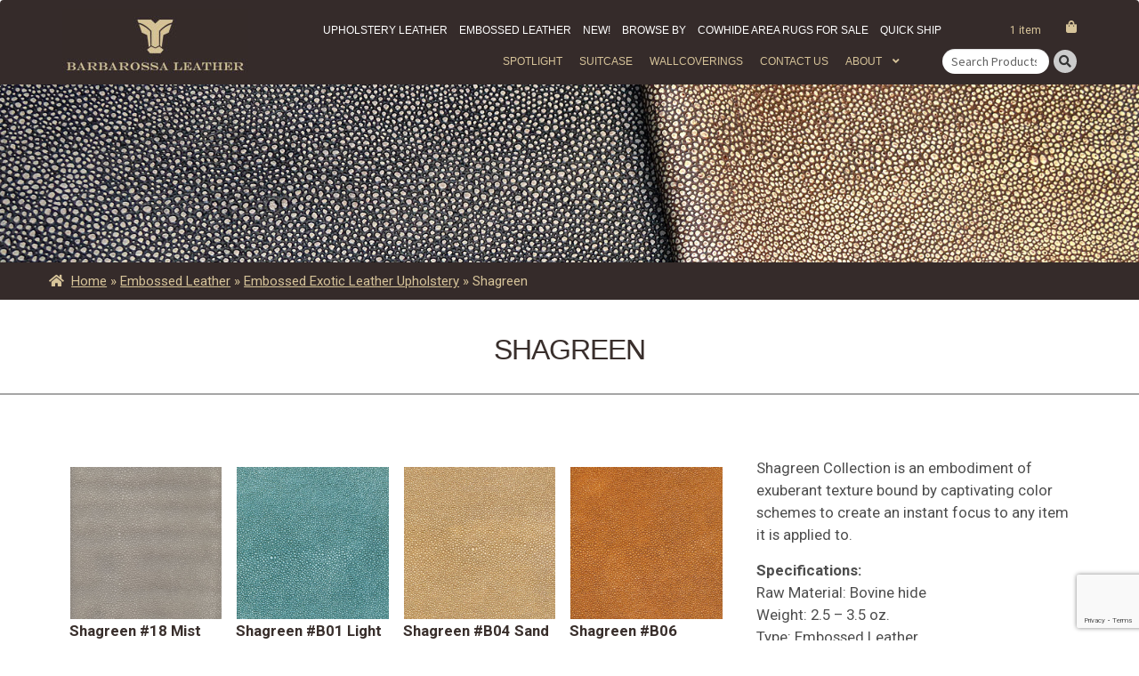

--- FILE ---
content_type: text/html; charset=UTF-8
request_url: https://barbarossaleather.com/product-category/exotic-embossed-leather/shagreen/?add-to-cart=3415
body_size: 221222
content:
<!doctype html>  

<html lang="en-US">
<head>
    <meta charset="UTF-8">
    <meta name="viewport" content="width=device-width, initial-scale=1, maximum-scale=1">
    <link rel="pingback" href="https://barbarossaleather.com/xmlrpc.php">
    <link rel="icon" type="image/png" href="https://barbarossaleather.com/wp-content/themes/leather/favicon.png">

    
<link rel="stylesheet" type="text/css" href="https://barbarossaleather.com/wp-content/themes/leather/css/awesome-all.css" />
<link rel="stylesheet" type="text/css" href="https://barbarossaleather.com/wp-content/themes/leather/css/bootstrap.min.css" />
<meta name='robots' content='index, follow, max-image-preview:large, max-snippet:-1, max-video-preview:-1' />

	<!-- This site is optimized with the Yoast SEO plugin v20.10 - https://yoast.com/wordpress/plugins/seo/ -->
	<title>Shagreen Archives - Upholstery Leather Hides &amp; Embossed Leather</title>
	<link rel="canonical" href="https://barbarossaleather.com/product-category/embossed-leather/exotic-embossed-leather/shagreen/" />
	<meta property="og:locale" content="en_US" />
	<meta property="og:type" content="article" />
	<meta property="og:title" content="Shagreen Archives - Upholstery Leather Hides &amp; Embossed Leather" />
	<meta property="og:url" content="https://barbarossaleather.com/product-category/embossed-leather/exotic-embossed-leather/shagreen/" />
	<meta property="og:site_name" content="Upholstery Leather Hides &amp; Embossed Leather" />
	<meta name="twitter:card" content="summary_large_image" />
	<!-- / Yoast SEO plugin. -->


<link rel='dns-prefetch' href='//cdnjs.cloudflare.com' />
<link rel='dns-prefetch' href='//fonts.googleapis.com' />
<script>
window._wpemojiSettings = {"baseUrl":"https:\/\/s.w.org\/images\/core\/emoji\/14.0.0\/72x72\/","ext":".png","svgUrl":"https:\/\/s.w.org\/images\/core\/emoji\/14.0.0\/svg\/","svgExt":".svg","source":{"concatemoji":"https:\/\/barbarossaleather.com\/wp-includes\/js\/wp-emoji-release.min.js?ver=6.2.8"}};
/*! This file is auto-generated */
!function(e,a,t){var n,r,o,i=a.createElement("canvas"),p=i.getContext&&i.getContext("2d");function s(e,t){p.clearRect(0,0,i.width,i.height),p.fillText(e,0,0);e=i.toDataURL();return p.clearRect(0,0,i.width,i.height),p.fillText(t,0,0),e===i.toDataURL()}function c(e){var t=a.createElement("script");t.src=e,t.defer=t.type="text/javascript",a.getElementsByTagName("head")[0].appendChild(t)}for(o=Array("flag","emoji"),t.supports={everything:!0,everythingExceptFlag:!0},r=0;r<o.length;r++)t.supports[o[r]]=function(e){if(p&&p.fillText)switch(p.textBaseline="top",p.font="600 32px Arial",e){case"flag":return s("\ud83c\udff3\ufe0f\u200d\u26a7\ufe0f","\ud83c\udff3\ufe0f\u200b\u26a7\ufe0f")?!1:!s("\ud83c\uddfa\ud83c\uddf3","\ud83c\uddfa\u200b\ud83c\uddf3")&&!s("\ud83c\udff4\udb40\udc67\udb40\udc62\udb40\udc65\udb40\udc6e\udb40\udc67\udb40\udc7f","\ud83c\udff4\u200b\udb40\udc67\u200b\udb40\udc62\u200b\udb40\udc65\u200b\udb40\udc6e\u200b\udb40\udc67\u200b\udb40\udc7f");case"emoji":return!s("\ud83e\udef1\ud83c\udffb\u200d\ud83e\udef2\ud83c\udfff","\ud83e\udef1\ud83c\udffb\u200b\ud83e\udef2\ud83c\udfff")}return!1}(o[r]),t.supports.everything=t.supports.everything&&t.supports[o[r]],"flag"!==o[r]&&(t.supports.everythingExceptFlag=t.supports.everythingExceptFlag&&t.supports[o[r]]);t.supports.everythingExceptFlag=t.supports.everythingExceptFlag&&!t.supports.flag,t.DOMReady=!1,t.readyCallback=function(){t.DOMReady=!0},t.supports.everything||(n=function(){t.readyCallback()},a.addEventListener?(a.addEventListener("DOMContentLoaded",n,!1),e.addEventListener("load",n,!1)):(e.attachEvent("onload",n),a.attachEvent("onreadystatechange",function(){"complete"===a.readyState&&t.readyCallback()})),(e=t.source||{}).concatemoji?c(e.concatemoji):e.wpemoji&&e.twemoji&&(c(e.twemoji),c(e.wpemoji)))}(window,document,window._wpemojiSettings);
</script>
<style>
img.wp-smiley,
img.emoji {
	display: inline !important;
	border: none !important;
	box-shadow: none !important;
	height: 1em !important;
	width: 1em !important;
	margin: 0 0.07em !important;
	vertical-align: -0.1em !important;
	background: none !important;
	padding: 0 !important;
}
</style>
	<link rel='stylesheet' id='twb-open-sans-css' href='https://fonts.googleapis.com/css?family=Open+Sans%3A300%2C400%2C500%2C600%2C700%2C800&#038;display=swap&#038;ver=6.2.8' media='all' />
<link rel='stylesheet' id='twb-global-css' href='https://barbarossaleather.com/wp-content/plugins/wd-instagram-feed/booster/assets/css/global.css?ver=1.0.0' media='all' />
<link rel='stylesheet' id='wp-block-library-css' href='https://barbarossaleather.com/wp-includes/css/dist/block-library/style.min.css?ver=6.2.8' media='all' />
<style id='wp-block-library-theme-inline-css'>
.wp-block-audio figcaption{color:#555;font-size:13px;text-align:center}.is-dark-theme .wp-block-audio figcaption{color:hsla(0,0%,100%,.65)}.wp-block-audio{margin:0 0 1em}.wp-block-code{border:1px solid #ccc;border-radius:4px;font-family:Menlo,Consolas,monaco,monospace;padding:.8em 1em}.wp-block-embed figcaption{color:#555;font-size:13px;text-align:center}.is-dark-theme .wp-block-embed figcaption{color:hsla(0,0%,100%,.65)}.wp-block-embed{margin:0 0 1em}.blocks-gallery-caption{color:#555;font-size:13px;text-align:center}.is-dark-theme .blocks-gallery-caption{color:hsla(0,0%,100%,.65)}.wp-block-image figcaption{color:#555;font-size:13px;text-align:center}.is-dark-theme .wp-block-image figcaption{color:hsla(0,0%,100%,.65)}.wp-block-image{margin:0 0 1em}.wp-block-pullquote{border-bottom:4px solid;border-top:4px solid;color:currentColor;margin-bottom:1.75em}.wp-block-pullquote cite,.wp-block-pullquote footer,.wp-block-pullquote__citation{color:currentColor;font-size:.8125em;font-style:normal;text-transform:uppercase}.wp-block-quote{border-left:.25em solid;margin:0 0 1.75em;padding-left:1em}.wp-block-quote cite,.wp-block-quote footer{color:currentColor;font-size:.8125em;font-style:normal;position:relative}.wp-block-quote.has-text-align-right{border-left:none;border-right:.25em solid;padding-left:0;padding-right:1em}.wp-block-quote.has-text-align-center{border:none;padding-left:0}.wp-block-quote.is-large,.wp-block-quote.is-style-large,.wp-block-quote.is-style-plain{border:none}.wp-block-search .wp-block-search__label{font-weight:700}.wp-block-search__button{border:1px solid #ccc;padding:.375em .625em}:where(.wp-block-group.has-background){padding:1.25em 2.375em}.wp-block-separator.has-css-opacity{opacity:.4}.wp-block-separator{border:none;border-bottom:2px solid;margin-left:auto;margin-right:auto}.wp-block-separator.has-alpha-channel-opacity{opacity:1}.wp-block-separator:not(.is-style-wide):not(.is-style-dots){width:100px}.wp-block-separator.has-background:not(.is-style-dots){border-bottom:none;height:1px}.wp-block-separator.has-background:not(.is-style-wide):not(.is-style-dots){height:2px}.wp-block-table{margin:0 0 1em}.wp-block-table td,.wp-block-table th{word-break:normal}.wp-block-table figcaption{color:#555;font-size:13px;text-align:center}.is-dark-theme .wp-block-table figcaption{color:hsla(0,0%,100%,.65)}.wp-block-video figcaption{color:#555;font-size:13px;text-align:center}.is-dark-theme .wp-block-video figcaption{color:hsla(0,0%,100%,.65)}.wp-block-video{margin:0 0 1em}.wp-block-template-part.has-background{margin-bottom:0;margin-top:0;padding:1.25em 2.375em}
</style>
<link rel='stylesheet' id='wc-blocks-vendors-style-css' href='https://barbarossaleather.com/wp-content/plugins/woocommerce/packages/woocommerce-blocks/build/wc-blocks-vendors-style.css?ver=10.2.4' media='all' />
<link rel='stylesheet' id='wc-blocks-style-css' href='https://barbarossaleather.com/wp-content/plugins/woocommerce/packages/woocommerce-blocks/build/wc-blocks-style.css?ver=10.2.4' media='all' />
<link rel='stylesheet' id='storefront-gutenberg-blocks-css' href='https://barbarossaleather.com/wp-content/themes/storefront/assets/css/base/gutenberg-blocks.css?ver=4.3.0' media='all' />
<style id='storefront-gutenberg-blocks-inline-css'>

				.wp-block-button__link:not(.has-text-color) {
					color: #333333;
				}

				.wp-block-button__link:not(.has-text-color):hover,
				.wp-block-button__link:not(.has-text-color):focus,
				.wp-block-button__link:not(.has-text-color):active {
					color: #333333;
				}

				.wp-block-button__link:not(.has-background) {
					background-color: #eeeeee;
				}

				.wp-block-button__link:not(.has-background):hover,
				.wp-block-button__link:not(.has-background):focus,
				.wp-block-button__link:not(.has-background):active {
					border-color: #d5d5d5;
					background-color: #d5d5d5;
				}

				.wc-block-grid__products .wc-block-grid__product .wp-block-button__link {
					background-color: #eeeeee;
					border-color: #eeeeee;
					color: #333333;
				}

				.wp-block-quote footer,
				.wp-block-quote cite,
				.wp-block-quote__citation {
					color: #6d6d6d;
				}

				.wp-block-pullquote cite,
				.wp-block-pullquote footer,
				.wp-block-pullquote__citation {
					color: #6d6d6d;
				}

				.wp-block-image figcaption {
					color: #6d6d6d;
				}

				.wp-block-separator.is-style-dots::before {
					color: #333333;
				}

				.wp-block-file a.wp-block-file__button {
					color: #333333;
					background-color: #eeeeee;
					border-color: #eeeeee;
				}

				.wp-block-file a.wp-block-file__button:hover,
				.wp-block-file a.wp-block-file__button:focus,
				.wp-block-file a.wp-block-file__button:active {
					color: #333333;
					background-color: #d5d5d5;
				}

				.wp-block-code,
				.wp-block-preformatted pre {
					color: #6d6d6d;
				}

				.wp-block-table:not( .has-background ):not( .is-style-stripes ) tbody tr:nth-child(2n) td {
					background-color: #fdfdfd;
				}

				.wp-block-cover .wp-block-cover__inner-container h1:not(.has-text-color),
				.wp-block-cover .wp-block-cover__inner-container h2:not(.has-text-color),
				.wp-block-cover .wp-block-cover__inner-container h3:not(.has-text-color),
				.wp-block-cover .wp-block-cover__inner-container h4:not(.has-text-color),
				.wp-block-cover .wp-block-cover__inner-container h5:not(.has-text-color),
				.wp-block-cover .wp-block-cover__inner-container h6:not(.has-text-color) {
					color: #000000;
				}

				.wc-block-components-price-slider__range-input-progress,
				.rtl .wc-block-components-price-slider__range-input-progress {
					--range-color: #7f54b3;
				}

				/* Target only IE11 */
				@media all and (-ms-high-contrast: none), (-ms-high-contrast: active) {
					.wc-block-components-price-slider__range-input-progress {
						background: #7f54b3;
					}
				}

				.wc-block-components-button:not(.is-link) {
					background-color: #333333;
					color: #ffffff;
				}

				.wc-block-components-button:not(.is-link):hover,
				.wc-block-components-button:not(.is-link):focus,
				.wc-block-components-button:not(.is-link):active {
					background-color: #1a1a1a;
					color: #ffffff;
				}

				.wc-block-components-button:not(.is-link):disabled {
					background-color: #333333;
					color: #ffffff;
				}

				.wc-block-cart__submit-container {
					background-color: #ffffff;
				}

				.wc-block-cart__submit-container::before {
					color: rgba(220,220,220,0.5);
				}

				.wc-block-components-order-summary-item__quantity {
					background-color: #ffffff;
					border-color: #6d6d6d;
					box-shadow: 0 0 0 2px #ffffff;
					color: #6d6d6d;
				}
			
</style>
<link rel='stylesheet' id='classic-theme-styles-css' href='https://barbarossaleather.com/wp-includes/css/classic-themes.min.css?ver=6.2.8' media='all' />
<style id='global-styles-inline-css'>
body{--wp--preset--color--black: #000000;--wp--preset--color--cyan-bluish-gray: #abb8c3;--wp--preset--color--white: #ffffff;--wp--preset--color--pale-pink: #f78da7;--wp--preset--color--vivid-red: #cf2e2e;--wp--preset--color--luminous-vivid-orange: #ff6900;--wp--preset--color--luminous-vivid-amber: #fcb900;--wp--preset--color--light-green-cyan: #7bdcb5;--wp--preset--color--vivid-green-cyan: #00d084;--wp--preset--color--pale-cyan-blue: #8ed1fc;--wp--preset--color--vivid-cyan-blue: #0693e3;--wp--preset--color--vivid-purple: #9b51e0;--wp--preset--gradient--vivid-cyan-blue-to-vivid-purple: linear-gradient(135deg,rgba(6,147,227,1) 0%,rgb(155,81,224) 100%);--wp--preset--gradient--light-green-cyan-to-vivid-green-cyan: linear-gradient(135deg,rgb(122,220,180) 0%,rgb(0,208,130) 100%);--wp--preset--gradient--luminous-vivid-amber-to-luminous-vivid-orange: linear-gradient(135deg,rgba(252,185,0,1) 0%,rgba(255,105,0,1) 100%);--wp--preset--gradient--luminous-vivid-orange-to-vivid-red: linear-gradient(135deg,rgba(255,105,0,1) 0%,rgb(207,46,46) 100%);--wp--preset--gradient--very-light-gray-to-cyan-bluish-gray: linear-gradient(135deg,rgb(238,238,238) 0%,rgb(169,184,195) 100%);--wp--preset--gradient--cool-to-warm-spectrum: linear-gradient(135deg,rgb(74,234,220) 0%,rgb(151,120,209) 20%,rgb(207,42,186) 40%,rgb(238,44,130) 60%,rgb(251,105,98) 80%,rgb(254,248,76) 100%);--wp--preset--gradient--blush-light-purple: linear-gradient(135deg,rgb(255,206,236) 0%,rgb(152,150,240) 100%);--wp--preset--gradient--blush-bordeaux: linear-gradient(135deg,rgb(254,205,165) 0%,rgb(254,45,45) 50%,rgb(107,0,62) 100%);--wp--preset--gradient--luminous-dusk: linear-gradient(135deg,rgb(255,203,112) 0%,rgb(199,81,192) 50%,rgb(65,88,208) 100%);--wp--preset--gradient--pale-ocean: linear-gradient(135deg,rgb(255,245,203) 0%,rgb(182,227,212) 50%,rgb(51,167,181) 100%);--wp--preset--gradient--electric-grass: linear-gradient(135deg,rgb(202,248,128) 0%,rgb(113,206,126) 100%);--wp--preset--gradient--midnight: linear-gradient(135deg,rgb(2,3,129) 0%,rgb(40,116,252) 100%);--wp--preset--duotone--dark-grayscale: url('#wp-duotone-dark-grayscale');--wp--preset--duotone--grayscale: url('#wp-duotone-grayscale');--wp--preset--duotone--purple-yellow: url('#wp-duotone-purple-yellow');--wp--preset--duotone--blue-red: url('#wp-duotone-blue-red');--wp--preset--duotone--midnight: url('#wp-duotone-midnight');--wp--preset--duotone--magenta-yellow: url('#wp-duotone-magenta-yellow');--wp--preset--duotone--purple-green: url('#wp-duotone-purple-green');--wp--preset--duotone--blue-orange: url('#wp-duotone-blue-orange');--wp--preset--font-size--small: 14px;--wp--preset--font-size--medium: 23px;--wp--preset--font-size--large: 26px;--wp--preset--font-size--x-large: 42px;--wp--preset--font-size--normal: 16px;--wp--preset--font-size--huge: 37px;--wp--preset--spacing--20: 0.44rem;--wp--preset--spacing--30: 0.67rem;--wp--preset--spacing--40: 1rem;--wp--preset--spacing--50: 1.5rem;--wp--preset--spacing--60: 2.25rem;--wp--preset--spacing--70: 3.38rem;--wp--preset--spacing--80: 5.06rem;--wp--preset--shadow--natural: 6px 6px 9px rgba(0, 0, 0, 0.2);--wp--preset--shadow--deep: 12px 12px 50px rgba(0, 0, 0, 0.4);--wp--preset--shadow--sharp: 6px 6px 0px rgba(0, 0, 0, 0.2);--wp--preset--shadow--outlined: 6px 6px 0px -3px rgba(255, 255, 255, 1), 6px 6px rgba(0, 0, 0, 1);--wp--preset--shadow--crisp: 6px 6px 0px rgba(0, 0, 0, 1);}:where(.is-layout-flex){gap: 0.5em;}body .is-layout-flow > .alignleft{float: left;margin-inline-start: 0;margin-inline-end: 2em;}body .is-layout-flow > .alignright{float: right;margin-inline-start: 2em;margin-inline-end: 0;}body .is-layout-flow > .aligncenter{margin-left: auto !important;margin-right: auto !important;}body .is-layout-constrained > .alignleft{float: left;margin-inline-start: 0;margin-inline-end: 2em;}body .is-layout-constrained > .alignright{float: right;margin-inline-start: 2em;margin-inline-end: 0;}body .is-layout-constrained > .aligncenter{margin-left: auto !important;margin-right: auto !important;}body .is-layout-constrained > :where(:not(.alignleft):not(.alignright):not(.alignfull)){max-width: var(--wp--style--global--content-size);margin-left: auto !important;margin-right: auto !important;}body .is-layout-constrained > .alignwide{max-width: var(--wp--style--global--wide-size);}body .is-layout-flex{display: flex;}body .is-layout-flex{flex-wrap: wrap;align-items: center;}body .is-layout-flex > *{margin: 0;}:where(.wp-block-columns.is-layout-flex){gap: 2em;}.has-black-color{color: var(--wp--preset--color--black) !important;}.has-cyan-bluish-gray-color{color: var(--wp--preset--color--cyan-bluish-gray) !important;}.has-white-color{color: var(--wp--preset--color--white) !important;}.has-pale-pink-color{color: var(--wp--preset--color--pale-pink) !important;}.has-vivid-red-color{color: var(--wp--preset--color--vivid-red) !important;}.has-luminous-vivid-orange-color{color: var(--wp--preset--color--luminous-vivid-orange) !important;}.has-luminous-vivid-amber-color{color: var(--wp--preset--color--luminous-vivid-amber) !important;}.has-light-green-cyan-color{color: var(--wp--preset--color--light-green-cyan) !important;}.has-vivid-green-cyan-color{color: var(--wp--preset--color--vivid-green-cyan) !important;}.has-pale-cyan-blue-color{color: var(--wp--preset--color--pale-cyan-blue) !important;}.has-vivid-cyan-blue-color{color: var(--wp--preset--color--vivid-cyan-blue) !important;}.has-vivid-purple-color{color: var(--wp--preset--color--vivid-purple) !important;}.has-black-background-color{background-color: var(--wp--preset--color--black) !important;}.has-cyan-bluish-gray-background-color{background-color: var(--wp--preset--color--cyan-bluish-gray) !important;}.has-white-background-color{background-color: var(--wp--preset--color--white) !important;}.has-pale-pink-background-color{background-color: var(--wp--preset--color--pale-pink) !important;}.has-vivid-red-background-color{background-color: var(--wp--preset--color--vivid-red) !important;}.has-luminous-vivid-orange-background-color{background-color: var(--wp--preset--color--luminous-vivid-orange) !important;}.has-luminous-vivid-amber-background-color{background-color: var(--wp--preset--color--luminous-vivid-amber) !important;}.has-light-green-cyan-background-color{background-color: var(--wp--preset--color--light-green-cyan) !important;}.has-vivid-green-cyan-background-color{background-color: var(--wp--preset--color--vivid-green-cyan) !important;}.has-pale-cyan-blue-background-color{background-color: var(--wp--preset--color--pale-cyan-blue) !important;}.has-vivid-cyan-blue-background-color{background-color: var(--wp--preset--color--vivid-cyan-blue) !important;}.has-vivid-purple-background-color{background-color: var(--wp--preset--color--vivid-purple) !important;}.has-black-border-color{border-color: var(--wp--preset--color--black) !important;}.has-cyan-bluish-gray-border-color{border-color: var(--wp--preset--color--cyan-bluish-gray) !important;}.has-white-border-color{border-color: var(--wp--preset--color--white) !important;}.has-pale-pink-border-color{border-color: var(--wp--preset--color--pale-pink) !important;}.has-vivid-red-border-color{border-color: var(--wp--preset--color--vivid-red) !important;}.has-luminous-vivid-orange-border-color{border-color: var(--wp--preset--color--luminous-vivid-orange) !important;}.has-luminous-vivid-amber-border-color{border-color: var(--wp--preset--color--luminous-vivid-amber) !important;}.has-light-green-cyan-border-color{border-color: var(--wp--preset--color--light-green-cyan) !important;}.has-vivid-green-cyan-border-color{border-color: var(--wp--preset--color--vivid-green-cyan) !important;}.has-pale-cyan-blue-border-color{border-color: var(--wp--preset--color--pale-cyan-blue) !important;}.has-vivid-cyan-blue-border-color{border-color: var(--wp--preset--color--vivid-cyan-blue) !important;}.has-vivid-purple-border-color{border-color: var(--wp--preset--color--vivid-purple) !important;}.has-vivid-cyan-blue-to-vivid-purple-gradient-background{background: var(--wp--preset--gradient--vivid-cyan-blue-to-vivid-purple) !important;}.has-light-green-cyan-to-vivid-green-cyan-gradient-background{background: var(--wp--preset--gradient--light-green-cyan-to-vivid-green-cyan) !important;}.has-luminous-vivid-amber-to-luminous-vivid-orange-gradient-background{background: var(--wp--preset--gradient--luminous-vivid-amber-to-luminous-vivid-orange) !important;}.has-luminous-vivid-orange-to-vivid-red-gradient-background{background: var(--wp--preset--gradient--luminous-vivid-orange-to-vivid-red) !important;}.has-very-light-gray-to-cyan-bluish-gray-gradient-background{background: var(--wp--preset--gradient--very-light-gray-to-cyan-bluish-gray) !important;}.has-cool-to-warm-spectrum-gradient-background{background: var(--wp--preset--gradient--cool-to-warm-spectrum) !important;}.has-blush-light-purple-gradient-background{background: var(--wp--preset--gradient--blush-light-purple) !important;}.has-blush-bordeaux-gradient-background{background: var(--wp--preset--gradient--blush-bordeaux) !important;}.has-luminous-dusk-gradient-background{background: var(--wp--preset--gradient--luminous-dusk) !important;}.has-pale-ocean-gradient-background{background: var(--wp--preset--gradient--pale-ocean) !important;}.has-electric-grass-gradient-background{background: var(--wp--preset--gradient--electric-grass) !important;}.has-midnight-gradient-background{background: var(--wp--preset--gradient--midnight) !important;}.has-small-font-size{font-size: var(--wp--preset--font-size--small) !important;}.has-medium-font-size{font-size: var(--wp--preset--font-size--medium) !important;}.has-large-font-size{font-size: var(--wp--preset--font-size--large) !important;}.has-x-large-font-size{font-size: var(--wp--preset--font-size--x-large) !important;}
.wp-block-navigation a:where(:not(.wp-element-button)){color: inherit;}
:where(.wp-block-columns.is-layout-flex){gap: 2em;}
.wp-block-pullquote{font-size: 1.5em;line-height: 1.6;}
</style>
<link rel='stylesheet' id='contact-form-7-css' href='https://barbarossaleather.com/wp-content/plugins/contact-form-7/includes/css/styles.css?ver=5.7.7' media='all' />
<style id='woocommerce-inline-inline-css'>
.woocommerce form .form-row .required { visibility: visible; }
</style>
<link rel='stylesheet' id='storefront-style-css' href='https://barbarossaleather.com/wp-content/themes/storefront/style.css?ver=4.3.0' media='all' />
<style id='storefront-style-inline-css'>

			.main-navigation ul li a,
			.site-title a,
			ul.menu li a,
			.site-branding h1 a,
			button.menu-toggle,
			button.menu-toggle:hover,
			.handheld-navigation .dropdown-toggle {
				color: #333333;
			}

			button.menu-toggle,
			button.menu-toggle:hover {
				border-color: #333333;
			}

			.main-navigation ul li a:hover,
			.main-navigation ul li:hover > a,
			.site-title a:hover,
			.site-header ul.menu li.current-menu-item > a {
				color: #747474;
			}

			table:not( .has-background ) th {
				background-color: #f8f8f8;
			}

			table:not( .has-background ) tbody td {
				background-color: #fdfdfd;
			}

			table:not( .has-background ) tbody tr:nth-child(2n) td,
			fieldset,
			fieldset legend {
				background-color: #fbfbfb;
			}

			.site-header,
			.secondary-navigation ul ul,
			.main-navigation ul.menu > li.menu-item-has-children:after,
			.secondary-navigation ul.menu ul,
			.storefront-handheld-footer-bar,
			.storefront-handheld-footer-bar ul li > a,
			.storefront-handheld-footer-bar ul li.search .site-search,
			button.menu-toggle,
			button.menu-toggle:hover {
				background-color: #ffffff;
			}

			p.site-description,
			.site-header,
			.storefront-handheld-footer-bar {
				color: #404040;
			}

			button.menu-toggle:after,
			button.menu-toggle:before,
			button.menu-toggle span:before {
				background-color: #333333;
			}

			h1, h2, h3, h4, h5, h6, .wc-block-grid__product-title {
				color: #333333;
			}

			.widget h1 {
				border-bottom-color: #333333;
			}

			body,
			.secondary-navigation a {
				color: #6d6d6d;
			}

			.widget-area .widget a,
			.hentry .entry-header .posted-on a,
			.hentry .entry-header .post-author a,
			.hentry .entry-header .post-comments a,
			.hentry .entry-header .byline a {
				color: #727272;
			}

			a {
				color: #7f54b3;
			}

			a:focus,
			button:focus,
			.button.alt:focus,
			input:focus,
			textarea:focus,
			input[type="button"]:focus,
			input[type="reset"]:focus,
			input[type="submit"]:focus,
			input[type="email"]:focus,
			input[type="tel"]:focus,
			input[type="url"]:focus,
			input[type="password"]:focus,
			input[type="search"]:focus {
				outline-color: #7f54b3;
			}

			button, input[type="button"], input[type="reset"], input[type="submit"], .button, .widget a.button {
				background-color: #eeeeee;
				border-color: #eeeeee;
				color: #333333;
			}

			button:hover, input[type="button"]:hover, input[type="reset"]:hover, input[type="submit"]:hover, .button:hover, .widget a.button:hover {
				background-color: #d5d5d5;
				border-color: #d5d5d5;
				color: #333333;
			}

			button.alt, input[type="button"].alt, input[type="reset"].alt, input[type="submit"].alt, .button.alt, .widget-area .widget a.button.alt {
				background-color: #333333;
				border-color: #333333;
				color: #ffffff;
			}

			button.alt:hover, input[type="button"].alt:hover, input[type="reset"].alt:hover, input[type="submit"].alt:hover, .button.alt:hover, .widget-area .widget a.button.alt:hover {
				background-color: #1a1a1a;
				border-color: #1a1a1a;
				color: #ffffff;
			}

			.pagination .page-numbers li .page-numbers.current {
				background-color: #e6e6e6;
				color: #636363;
			}

			#comments .comment-list .comment-content .comment-text {
				background-color: #f8f8f8;
			}

			.site-footer {
				background-color: #f0f0f0;
				color: #6d6d6d;
			}

			.site-footer a:not(.button):not(.components-button) {
				color: #333333;
			}

			.site-footer .storefront-handheld-footer-bar a:not(.button):not(.components-button) {
				color: #333333;
			}

			.site-footer h1, .site-footer h2, .site-footer h3, .site-footer h4, .site-footer h5, .site-footer h6, .site-footer .widget .widget-title, .site-footer .widget .widgettitle {
				color: #333333;
			}

			.page-template-template-homepage.has-post-thumbnail .type-page.has-post-thumbnail .entry-title {
				color: #000000;
			}

			.page-template-template-homepage.has-post-thumbnail .type-page.has-post-thumbnail .entry-content {
				color: #000000;
			}

			@media screen and ( min-width: 768px ) {
				.secondary-navigation ul.menu a:hover {
					color: #595959;
				}

				.secondary-navigation ul.menu a {
					color: #404040;
				}

				.main-navigation ul.menu ul.sub-menu,
				.main-navigation ul.nav-menu ul.children {
					background-color: #f0f0f0;
				}

				.site-header {
					border-bottom-color: #f0f0f0;
				}
			}
</style>
<link rel='stylesheet' id='storefront-icons-css' href='https://barbarossaleather.com/wp-content/themes/storefront/assets/css/base/icons.css?ver=4.3.0' media='all' />
<link rel='stylesheet' id='storefront-fonts-css' href='https://fonts.googleapis.com/css?family=Source+Sans+Pro%3A400%2C300%2C300italic%2C400italic%2C600%2C700%2C900&#038;subset=latin%2Clatin-ext&#038;ver=4.3.0' media='all' />
<link rel='stylesheet' id='wpdreams-asl-basic-css' href='https://barbarossaleather.com/wp-content/plugins/ajax-search-lite/css/style.basic.css?ver=4.11.2' media='all' />
<link rel='stylesheet' id='wpdreams-ajaxsearchlite-css' href='https://barbarossaleather.com/wp-content/plugins/ajax-search-lite/css/style-underline.css?ver=4.11.2' media='all' />
<link rel='stylesheet' id='storefront-woocommerce-style-css' href='https://barbarossaleather.com/wp-content/themes/storefront/assets/css/woocommerce/woocommerce.css?ver=4.3.0' media='all' />
<style id='storefront-woocommerce-style-inline-css'>
@font-face {
				font-family: star;
				src: url(https://barbarossaleather.com/wp-content/plugins/woocommerce/assets/fonts/star.eot);
				src:
					url(https://barbarossaleather.com/wp-content/plugins/woocommerce/assets/fonts/star.eot?#iefix) format("embedded-opentype"),
					url(https://barbarossaleather.com/wp-content/plugins/woocommerce/assets/fonts/star.woff) format("woff"),
					url(https://barbarossaleather.com/wp-content/plugins/woocommerce/assets/fonts/star.ttf) format("truetype"),
					url(https://barbarossaleather.com/wp-content/plugins/woocommerce/assets/fonts/star.svg#star) format("svg");
				font-weight: 400;
				font-style: normal;
			}
			@font-face {
				font-family: WooCommerce;
				src: url(https://barbarossaleather.com/wp-content/plugins/woocommerce/assets/fonts/WooCommerce.eot);
				src:
					url(https://barbarossaleather.com/wp-content/plugins/woocommerce/assets/fonts/WooCommerce.eot?#iefix) format("embedded-opentype"),
					url(https://barbarossaleather.com/wp-content/plugins/woocommerce/assets/fonts/WooCommerce.woff) format("woff"),
					url(https://barbarossaleather.com/wp-content/plugins/woocommerce/assets/fonts/WooCommerce.ttf) format("truetype"),
					url(https://barbarossaleather.com/wp-content/plugins/woocommerce/assets/fonts/WooCommerce.svg#WooCommerce) format("svg");
				font-weight: 400;
				font-style: normal;
			}

			a.cart-contents,
			.site-header-cart .widget_shopping_cart a {
				color: #333333;
			}

			a.cart-contents:hover,
			.site-header-cart .widget_shopping_cart a:hover,
			.site-header-cart:hover > li > a {
				color: #747474;
			}

			table.cart td.product-remove,
			table.cart td.actions {
				border-top-color: #ffffff;
			}

			.storefront-handheld-footer-bar ul li.cart .count {
				background-color: #333333;
				color: #ffffff;
				border-color: #ffffff;
			}

			.woocommerce-tabs ul.tabs li.active a,
			ul.products li.product .price,
			.onsale,
			.wc-block-grid__product-onsale,
			.widget_search form:before,
			.widget_product_search form:before {
				color: #6d6d6d;
			}

			.woocommerce-breadcrumb a,
			a.woocommerce-review-link,
			.product_meta a {
				color: #727272;
			}

			.wc-block-grid__product-onsale,
			.onsale {
				border-color: #6d6d6d;
			}

			.star-rating span:before,
			.quantity .plus, .quantity .minus,
			p.stars a:hover:after,
			p.stars a:after,
			.star-rating span:before,
			#payment .payment_methods li input[type=radio]:first-child:checked+label:before {
				color: #7f54b3;
			}

			.widget_price_filter .ui-slider .ui-slider-range,
			.widget_price_filter .ui-slider .ui-slider-handle {
				background-color: #7f54b3;
			}

			.order_details {
				background-color: #f8f8f8;
			}

			.order_details > li {
				border-bottom: 1px dotted #e3e3e3;
			}

			.order_details:before,
			.order_details:after {
				background: -webkit-linear-gradient(transparent 0,transparent 0),-webkit-linear-gradient(135deg,#f8f8f8 33.33%,transparent 33.33%),-webkit-linear-gradient(45deg,#f8f8f8 33.33%,transparent 33.33%)
			}

			#order_review {
				background-color: #ffffff;
			}

			#payment .payment_methods > li .payment_box,
			#payment .place-order {
				background-color: #fafafa;
			}

			#payment .payment_methods > li:not(.woocommerce-notice) {
				background-color: #f5f5f5;
			}

			#payment .payment_methods > li:not(.woocommerce-notice):hover {
				background-color: #f0f0f0;
			}

			.woocommerce-pagination .page-numbers li .page-numbers.current {
				background-color: #e6e6e6;
				color: #636363;
			}

			.wc-block-grid__product-onsale,
			.onsale,
			.woocommerce-pagination .page-numbers li .page-numbers:not(.current) {
				color: #6d6d6d;
			}

			p.stars a:before,
			p.stars a:hover~a:before,
			p.stars.selected a.active~a:before {
				color: #6d6d6d;
			}

			p.stars.selected a.active:before,
			p.stars:hover a:before,
			p.stars.selected a:not(.active):before,
			p.stars.selected a.active:before {
				color: #7f54b3;
			}

			.single-product div.product .woocommerce-product-gallery .woocommerce-product-gallery__trigger {
				background-color: #eeeeee;
				color: #333333;
			}

			.single-product div.product .woocommerce-product-gallery .woocommerce-product-gallery__trigger:hover {
				background-color: #d5d5d5;
				border-color: #d5d5d5;
				color: #333333;
			}

			.button.added_to_cart:focus,
			.button.wc-forward:focus {
				outline-color: #7f54b3;
			}

			.added_to_cart,
			.site-header-cart .widget_shopping_cart a.button,
			.wc-block-grid__products .wc-block-grid__product .wp-block-button__link {
				background-color: #eeeeee;
				border-color: #eeeeee;
				color: #333333;
			}

			.added_to_cart:hover,
			.site-header-cart .widget_shopping_cart a.button:hover,
			.wc-block-grid__products .wc-block-grid__product .wp-block-button__link:hover {
				background-color: #d5d5d5;
				border-color: #d5d5d5;
				color: #333333;
			}

			.added_to_cart.alt, .added_to_cart, .widget a.button.checkout {
				background-color: #333333;
				border-color: #333333;
				color: #ffffff;
			}

			.added_to_cart.alt:hover, .added_to_cart:hover, .widget a.button.checkout:hover {
				background-color: #1a1a1a;
				border-color: #1a1a1a;
				color: #ffffff;
			}

			.button.loading {
				color: #eeeeee;
			}

			.button.loading:hover {
				background-color: #eeeeee;
			}

			.button.loading:after {
				color: #333333;
			}

			@media screen and ( min-width: 768px ) {
				.site-header-cart .widget_shopping_cart,
				.site-header .product_list_widget li .quantity {
					color: #404040;
				}

				.site-header-cart .widget_shopping_cart .buttons,
				.site-header-cart .widget_shopping_cart .total {
					background-color: #f5f5f5;
				}

				.site-header-cart .widget_shopping_cart {
					background-color: #f0f0f0;
				}
			}
				.storefront-product-pagination a {
					color: #6d6d6d;
					background-color: #ffffff;
				}
				.storefront-sticky-add-to-cart {
					color: #6d6d6d;
					background-color: #ffffff;
				}

				.storefront-sticky-add-to-cart a:not(.button) {
					color: #333333;
				}
</style>
<link rel='stylesheet' id='storefront-child-style-css' href='https://barbarossaleather.com/wp-content/themes/leather/style.css?ver=1.2' media='all' />
<link rel='stylesheet' id='wpbgallery-bootstrap-css' href='https://barbarossaleather.com/wp-content/plugins/wp-bootstrap-gallery/css/bootstrap.min.css?ver=6.2.8' media='all' />
<link rel='stylesheet' id='wpbgallery-blueimp-css' href='https://barbarossaleather.com/wp-content/plugins/wp-bootstrap-gallery/css/blueimp-gallery.min.css?ver=6.2.8' media='all' />
<link rel='stylesheet' id='wpbgallery-gallery-css' href='https://barbarossaleather.com/wp-content/plugins/wp-bootstrap-gallery/css/bootstrap-image-gallery.min.css?ver=6.2.8' media='all' />
<link rel='stylesheet' id='wpbgallery-style-css' href='https://barbarossaleather.com/wp-content/plugins/wp-bootstrap-gallery/css/wpbgallery.css?ver=6.2.8' media='all' />
<script src='https://barbarossaleather.com/wp-includes/js/jquery/jquery.min.js?ver=3.6.4' id='jquery-core-js'></script>
<script src='https://barbarossaleather.com/wp-includes/js/jquery/jquery-migrate.min.js?ver=3.4.0' id='jquery-migrate-js'></script>
<script src='https://barbarossaleather.com/wp-content/plugins/wd-instagram-feed/booster/assets/js/circle-progress.js?ver=1.2.2' id='twb-circle-js'></script>
<script id='twb-global-js-extra'>
var twb = {"nonce":"596986dd15","ajax_url":"https:\/\/barbarossaleather.com\/wp-admin\/admin-ajax.php","plugin_url":"https:\/\/barbarossaleather.com\/wp-content\/plugins\/wd-instagram-feed\/booster","href":"https:\/\/barbarossaleather.com\/wp-admin\/admin.php?page=twb_instagram-feed"};
var twb = {"nonce":"596986dd15","ajax_url":"https:\/\/barbarossaleather.com\/wp-admin\/admin-ajax.php","plugin_url":"https:\/\/barbarossaleather.com\/wp-content\/plugins\/wd-instagram-feed\/booster","href":"https:\/\/barbarossaleather.com\/wp-admin\/admin.php?page=twb_instagram-feed"};
</script>
<script src='https://barbarossaleather.com/wp-content/plugins/wd-instagram-feed/booster/assets/js/global.js?ver=1.0.0' id='twb-global-js'></script>
<script src='https://barbarossaleather.com/wp-content/plugins/wp-bootstrap-gallery/js/bootstrap.min.js?ver=6.2.8' id='wpbgallery-bootstrap-js-js'></script>
<script src='https://barbarossaleather.com/wp-content/plugins/wp-bootstrap-gallery/js/jquery.blueimp-gallery.min.js?ver=6.2.8' id='wpbgallery-blueimp-js-js'></script>
<script src='https://barbarossaleather.com/wp-content/plugins/wp-bootstrap-gallery/js/bootstrap-image-gallery.min.js?ver=6.2.8' id='wpbgallery-gallery-js-js'></script>
<script src='https://barbarossaleather.com/wp-content/plugins/wp-bootstrap-gallery/js/wpbgallery.js?ver=6.2.8' id='wpbgallery-scripts-js'></script>
<link rel="https://api.w.org/" href="https://barbarossaleather.com/wp-json/" /><link rel="alternate" type="application/json" href="https://barbarossaleather.com/wp-json/wp/v2/product_cat/458" /><link rel="EditURI" type="application/rsd+xml" title="RSD" href="https://barbarossaleather.com/xmlrpc.php?rsd" />
<link rel="wlwmanifest" type="application/wlwmanifest+xml" href="https://barbarossaleather.com/wp-includes/wlwmanifest.xml" />
<meta name="generator" content="WordPress 6.2.8" />
<meta name="generator" content="WooCommerce 7.8.2" />
	<noscript><style>.woocommerce-product-gallery{ opacity: 1 !important; }</style></noscript>
					<link rel="preconnect" href="https://fonts.gstatic.com" crossorigin />
				<link rel="preload" as="style" href="//fonts.googleapis.com/css?family=Open+Sans&display=swap" />
				<link rel="stylesheet" href="//fonts.googleapis.com/css?family=Open+Sans&display=swap" media="all" />
				                <style>
                    
					div[id*='ajaxsearchlitesettings'].searchsettings .asl_option_inner label {
						font-size: 0px !important;
						color: rgba(0, 0, 0, 0);
					}
					div[id*='ajaxsearchlitesettings'].searchsettings .asl_option_inner label:after {
						font-size: 11px !important;
						position: absolute;
						top: 0;
						left: 0;
						z-index: 1;
					}
					.asl_w_container {
						width: 100%;
						margin: 0px 0px 0px 0px;
						min-width: 200px;
					}
					div[id*='ajaxsearchlite'].asl_m {
						width: 100%;
					}
					div[id*='ajaxsearchliteres'].wpdreams_asl_results div.resdrg span.highlighted {
						font-weight: bold;
						color: rgba(217, 49, 43, 1);
						background-color: rgba(238, 238, 238, 1);
					}
					div[id*='ajaxsearchliteres'].wpdreams_asl_results .results img.asl_image {
						width: 70px;
						height: 70px;
						object-fit: cover;
					}
					div.asl_r .results {
						max-height: none;
					}
				
						.asl_m, .asl_m .probox {
							background-color: rgba(255, 255, 255, 1) !important;
							background-image: none !important;
							-webkit-background-image: none !important;
							-ms-background-image: none !important;
						}
					
						div.asl_r.asl_w.vertical .results .item::after {
							display: block;
							position: absolute;
							bottom: 0;
							content: '';
							height: 1px;
							width: 100%;
							background: #D8D8D8;
						}
						div.asl_r.asl_w.vertical .results .item.asl_last_item::after {
							display: none;
						}
					                </style>
                		<style id="wp-custom-css">
			.row.masonry-grid {
    max-width: 950px;
}
.single #banner, .page #banner, .archive #banner {
    overflow: hidden;
    max-height: 200px;
}
.page-id-1158 #banner {max-height: 280px;}
#menu-superior li.current-menu-item>a, #menu-superior li a:hover, #menu-superior .current-menu-parent >a, ul.menu li.current-menu-item>a,
ul.menu a:hover, ul.menu a:focus, .ul.menu a:active {
    color: #dba633!important;
}

@media (min-width: 1200px) {
	.right-embossed, .left-embossed {width: 50%}
	.right-embossed {padding-right: 0}
.page-id-1239 .right-embossed .item-categoria {
    max-height: 366px;
    overflow: hidden;
}
}

@media (max-width: 1199px) { 
.right-embossed {
    padding-right: 0;
}
.page-id-1239 .right-embossed .item-categoria {
    max-height: 367px;
    overflow: hidden;
}
}

@media (min-width: 768px)  and (max-width: 991px) {
	.page-id-1239 .right-embossed .item-categoria {
    max-height: 286px;
    overflow: hidden;
}
}

@media (max-width: 767px) { 
.left-embossed, .left-up {padding-right: 0}
	.page-id-1239 .right-embossed .item-categoria {max-height: none}
}
@media (max-width: 480px) { 
	.right-embossed {padding-left: 0}
}

		</style>
		</head>
    
<body class="archive tax-product_cat term-shagreen term-458 wp-embed-responsive theme-storefront woocommerce woocommerce-page woocommerce-no-js storefront-full-width-content storefront-secondary-navigation storefront-align-wide right-sidebar woocommerce-active">
    <header id="header" class="navbar">
        <div class="container">
            <div class="row">
                <div id="cabecera-items" class="flex">
                    <div id="logo" class="col-xs-3">
                        <a href="https://barbarossaleather.com">
                            <img src="https://barbarossaleather.com/wp-content/uploads/barbarossa-leather.jpg" alt="Upholstery Leather Hides &amp; Embossed Leather" >
                        </a>
                    </div>
                    <div id="carrito" class="col-xs-9">
                        <div id="menu-carrito" class="flex">
                            <nav id="menu-principal">
                                			<nav class="secondary-navigation" role="navigation" aria-label="Secondary Navigation">
				<div class="menu-superior-container"><ul id="menu-superior" class="menu"><li id="menu-item-1291" class="menu-item menu-item-type-custom menu-item-object-custom menu-item-has-children menu-item-1291"><a href="https://barbarossaleather.com/upholstery-leather/">Upholstery Leather</a>
<ul class="sub-menu">
	<li id="menu-item-1226" class="menu-item menu-item-type-post_type menu-item-object-page menu-item-1226"><a href="https://barbarossaleather.com/upholstery-leather/">All Collections</a></li>
	<li id="menu-item-7133" class="menu-item menu-item-type-post_type menu-item-object-page menu-item-7133"><a href="https://barbarossaleather.com/by-article-name-upholstery/">By Article Name</a></li>
	<li id="menu-item-1212" class="menu-item menu-item-type-taxonomy menu-item-object-product_cat menu-item-1212"><a href="https://barbarossaleather.com/product-category/upholstery-leather/aviation-upholstery-leather/">Aviation Leather</a></li>
	<li id="menu-item-1216" class="menu-item menu-item-type-taxonomy menu-item-object-product_cat menu-item-1216"><a href="https://barbarossaleather.com/product-category/upholstery-leather/marine-upholstery-leather/">Marine Leather</a></li>
	<li id="menu-item-1213" class="menu-item menu-item-type-taxonomy menu-item-object-product_cat menu-item-1213"><a href="https://barbarossaleather.com/product-category/upholstery-leather/classic-upholstery-leather/">Classic Leather</a></li>
	<li id="menu-item-1214" class="menu-item menu-item-type-taxonomy menu-item-object-product_cat menu-item-1214"><a href="https://barbarossaleather.com/product-category/upholstery-leather/contract-upholstery-leather/">Contract Leather</a></li>
	<li id="menu-item-1211" class="menu-item menu-item-type-taxonomy menu-item-object-product_cat menu-item-1211"><a href="https://barbarossaleather.com/product-category/upholstery-leather/automotive-upholstery-leather/">Automotive Leather</a></li>
	<li id="menu-item-1217" class="menu-item menu-item-type-taxonomy menu-item-object-product_cat menu-item-1217"><a href="https://barbarossaleather.com/product-category/upholstery-leather/metallic-finishes-upholstery/">Metallic Leather</a></li>
	<li id="menu-item-1215" class="menu-item menu-item-type-taxonomy menu-item-object-product_cat menu-item-1215"><a href="https://barbarossaleather.com/product-category/upholstery-leather/distressed-finishes-upholstery/">Distressed Leather</a></li>
</ul>
</li>
<li id="menu-item-1292" class="menu-item menu-item-type-custom menu-item-object-custom menu-item-has-children menu-item-1292"><a href="https://barbarossaleather.com/embossed-leather/">Embossed Leather</a>
<ul class="sub-menu">
	<li id="menu-item-1241" class="menu-item menu-item-type-post_type menu-item-object-page menu-item-1241"><a href="https://barbarossaleather.com/embossed-leather/">All Collections</a></li>
	<li id="menu-item-7134" class="menu-item menu-item-type-post_type menu-item-object-page menu-item-7134"><a href="https://barbarossaleather.com/by-article-name-embossed/">By Article Name</a></li>
	<li id="menu-item-1220" class="menu-item menu-item-type-taxonomy menu-item-object-product_cat current-product_cat-ancestor menu-item-1220"><a href="https://barbarossaleather.com/product-category/embossed-leather/exotic-embossed-leather/">Exotic Leather</a></li>
	<li id="menu-item-1221" class="menu-item menu-item-type-taxonomy menu-item-object-product_cat menu-item-1221"><a href="https://barbarossaleather.com/product-category/embossed-leather/floral-embossed-leather/">Floral Leather</a></li>
	<li id="menu-item-1222" class="menu-item menu-item-type-taxonomy menu-item-object-product_cat menu-item-1222"><a href="https://barbarossaleather.com/product-category/embossed-leather/geometric-embossed-leather/">Geometric Leather</a></li>
	<li id="menu-item-1224" class="menu-item menu-item-type-taxonomy menu-item-object-product_cat menu-item-1224"><a href="https://barbarossaleather.com/product-category/embossed-leather/western-embossed-leather/">Western Leather</a></li>
	<li id="menu-item-1218" class="menu-item menu-item-type-taxonomy menu-item-object-product_cat menu-item-1218"><a href="https://barbarossaleather.com/product-category/embossed-leather/decorative-embossed-leather/">Decorative Leather</a></li>
	<li id="menu-item-1223" class="menu-item menu-item-type-taxonomy menu-item-object-product_cat menu-item-1223"><a href="https://barbarossaleather.com/product-category/embossed-leather/metallic-finishes-embossed/">Metallic Leather</a></li>
	<li id="menu-item-1219" class="menu-item menu-item-type-taxonomy menu-item-object-product_cat menu-item-1219"><a href="https://barbarossaleather.com/product-category/embossed-leather/distressed-finishes-embossed/">Distressed Leather</a></li>
</ul>
</li>
<li id="menu-item-5085" class="menu-item menu-item-type-taxonomy menu-item-object-product_cat menu-item-5085"><a href="https://barbarossaleather.com/product-category/new/">New!</a></li>
<li id="menu-item-5353" class="menu-item menu-item-type-custom menu-item-object-custom menu-item-has-children menu-item-5353"><a>Browse by</a>
<ul class="sub-menu">
	<li id="menu-item-5386" class="menu-item menu-item-type-custom menu-item-object-custom menu-item-5386"><a href="https://barbarossaleather.com/design/">Design</a></li>
	<li id="menu-item-1273" class="menu-item menu-item-type-taxonomy menu-item-object-color menu-item-1273"><a href="https://barbarossaleather.com/color/colors/">Color</a></li>
</ul>
</li>
<li id="menu-item-1178" class="menu-item menu-item-type-taxonomy menu-item-object-product_cat menu-item-1178"><a href="https://barbarossaleather.com/product-category/cowhides-and-rugs/">Cowhide Area Rugs for Sale</a></li>
<li id="menu-item-1179" class="menu-item menu-item-type-taxonomy menu-item-object-product_cat menu-item-1179"><a href="https://barbarossaleather.com/product-category/quick-ship/">Quick Ship</a></li>
</ul></div>			</nav><!-- #site-navigation -->
			                            </nav>                       
                            		<ul id="site-header-cart" class="site-header-cart menu">
			<li class="">
							<a class="cart-contents" href="https://barbarossaleather.com/cart/" title="View your shopping cart">
								<span class="woocommerce-Price-amount amount"><span class="woocommerce-Price-currencySymbol">&#036;</span>0.00</span> <span class="count">1 item</span>
			</a>
					</li>
			<li>
				<div class="widget woocommerce widget_shopping_cart"><div class="widget_shopping_cart_content"></div></div>			</li>
		</ul>
			                        </div>
                        <nav id="menu-principal">
							 
						  <nav id="site-navigation" class="main-navigation" role="navigation">
    <button class="menu-toggle">Menu</button>
    <div class="menu-principal-container"><ul id="menu-principal" class="menu"><li id="menu-item-1342" class="movil menu-item menu-item-type-post_type menu-item-object-page menu-item-1342"><a href="https://barbarossaleather.com/upholstery-leather/">Upholstery Leather</a></li>
<li id="menu-item-1341" class="movil menu-item menu-item-type-post_type menu-item-object-page menu-item-1341"><a href="https://barbarossaleather.com/embossed-leather/">Embossed Upholstery Leather</a></li>
<li id="menu-item-5258" class="movil menu-item menu-item-type-taxonomy menu-item-object-product_cat menu-item-5258"><a href="https://barbarossaleather.com/product-category/new/">NEW!</a></li>
<li id="menu-item-5587" class="movil menu-item menu-item-type-custom menu-item-object-custom menu-item-5587"><a href="https://barbarossaleather.com/design/">Design</a></li>
<li id="menu-item-1337" class="movil menu-item menu-item-type-taxonomy menu-item-object-product_cat menu-item-1337"><a href="https://barbarossaleather.com/product-category/cowhides-and-rugs/">Cowhide Area Rugs for Sale</a></li>
<li id="menu-item-1338" class="movil menu-item menu-item-type-taxonomy menu-item-object-product_cat menu-item-1338"><a href="https://barbarossaleather.com/product-category/quick-ship/">Quick Ship</a></li>
<li id="menu-item-1339" class="movil menu-item menu-item-type-taxonomy menu-item-object-color menu-item-1339"><a href="https://barbarossaleather.com/color/colors/">Custom Leather Colors</a></li>
<li id="menu-item-71" class="menu-item menu-item-type-post_type menu-item-object-page menu-item-71"><a href="https://barbarossaleather.com/spotlight/">Spotlight</a></li>
<li id="menu-item-5577" class="menu-item menu-item-type-custom menu-item-object-custom menu-item-5577"><a href="https://barbarossaleather.com/product/suitcases-coral/">Suitcase</a></li>
<li id="menu-item-1162" class="menu-item menu-item-type-custom menu-item-object-custom menu-item-1162"><a target="_blank" rel="noopener" href="http://www.barbarossawallcoverings.com/">WALLCOVERINGS</a></li>
<li id="menu-item-36" class="menu-item menu-item-type-post_type menu-item-object-page menu-item-36"><a href="https://barbarossaleather.com/contact-us/">Contact Us</a></li>
<li id="menu-item-1157" class="menu-item menu-item-type-custom menu-item-object-custom menu-item-has-children menu-item-1157"><a href="#">About</a>
<ul class="sub-menu">
	<li id="menu-item-27" class="menu-item menu-item-type-post_type menu-item-object-page menu-item-27"><a href="https://barbarossaleather.com/about-us/">Barbarossa</a></li>
	<li id="menu-item-1152" class="menu-item menu-item-type-post_type menu-item-object-page menu-item-1152"><a href="https://barbarossaleather.com/facts/upholstery-leather/">Upholstery Leather</a></li>
	<li id="menu-item-1153" class="menu-item menu-item-type-post_type menu-item-object-page menu-item-1153"><a href="https://barbarossaleather.com/facts/embossed-leather/">Embossed Leather</a></li>
	<li id="menu-item-1161" class="menu-item menu-item-type-post_type menu-item-object-page menu-item-1161"><a href="https://barbarossaleather.com/custom-embossing/">Custom Embossing</a></li>
	<li id="menu-item-1156" class="menu-item menu-item-type-post_type menu-item-object-page menu-item-1156"><a href="https://barbarossaleather.com/facts/how-leather-is-made/">How Leather Is Made</a></li>
	<li id="menu-item-1155" class="menu-item menu-item-type-post_type menu-item-object-page menu-item-1155"><a href="https://barbarossaleather.com/facts/understanding-the-nature-of-leather/">Understanding The Nature Of Leather</a></li>
	<li id="menu-item-1154" class="menu-item menu-item-type-post_type menu-item-object-page menu-item-1154"><a href="https://barbarossaleather.com/facts/how-to-buy-leather/">How To Buy Leather</a></li>
</ul>
</li>
</ul></div>  </nav><!-- #site-navigation -->
  							
                            
							 
							
                            <div class="buscador sample nine">
                                
                                
<select style="display:none" id="term-web" class="combo-termsxxx" onchange="doAction(this.value);">
<option>Select here</option>
<option value="https://barbarossaleather.com/design/abyss/" >Abyss</option><option value="https://barbarossaleather.com/design/amazon/" >Amazon</option><option value="https://barbarossaleather.com/design/anaconda/" >Anaconda</option><option value="https://barbarossaleather.com/design/arabesque/" >Arabesque</option><option value="https://barbarossaleather.com/design/aspen/" >Aspen</option><option value="https://barbarossaleather.com/design/aviator/" >Aviator</option><option value="https://barbarossaleather.com/design/aztec/" >Aztec</option><option value="https://barbarossaleather.com/design/baby-horback/" >Baby Hornback</option><option value="https://barbarossaleather.com/design/basket-weave/" >Basket Weave</option><option value="https://barbarossaleather.com/design/birchbark/" >Birchbark</option><option value="https://barbarossaleather.com/design/bison/" >Bison</option><option value="https://barbarossaleather.com/design/bits/" >Bits</option><option value="https://barbarossaleather.com/design/bolero/" >Bolero</option><option value="https://barbarossaleather.com/design/bolero-pearlized/" >Bolero Pearlized</option><option value="https://barbarossaleather.com/design/borsetta/" >Borsetta</option><option value="https://barbarossaleather.com/design/botanical/" >Botanical</option><option value="https://barbarossaleather.com/design/brandito/" >Brandito</option><option value="https://barbarossaleather.com/design/brands/" >Brands</option><option value="https://barbarossaleather.com/design/butch-cassidy/" >Butch Cassidy</option><option value="https://barbarossaleather.com/design/cambridge/" >Cambridge</option><option value="https://barbarossaleather.com/design/capri/" >Capri</option><option value="https://barbarossaleather.com/design/cascavel/" >Cascavel</option><option value="https://barbarossaleather.com/design/cayman/" >Cayman</option><option value="https://barbarossaleather.com/design/celine/" >Celine</option><option value="https://barbarossaleather.com/design/chateau/" >Chateau</option><option value="https://barbarossaleather.com/design/cheyenne/" >Cheyenne</option><option value="https://barbarossaleather.com/design/circle-tile/" >Circle Tile</option><option value="https://barbarossaleather.com/design/corona/" >Corona</option><option value="https://barbarossaleather.com/design/crush/" >Crush</option><option value="https://barbarossaleather.com/design/dakota/" >Dakota</option><option value="https://barbarossaleather.com/design/derby/" >Derby</option><option value="https://barbarossaleather.com/design/diamond/" >Diamond</option><option value="https://barbarossaleather.com/design/diamond-stitch/" >Diamond Stitch</option><option value="https://barbarossaleather.com/design/divine/" >Divine</option><option value="https://barbarossaleather.com/design/driftwood/" >Driftwood</option><option value="https://barbarossaleather.com/design/dundee-croc/" >Dundee Croc</option><option value="https://barbarossaleather.com/design/elephant/" >Elephant</option><option value="https://barbarossaleather.com/design/fiore/" >Fiore</option><option value="https://barbarossaleather.com/design/fleur-de-lis/" >Fleur de Lis</option><option value="https://barbarossaleather.com/design/florence/" >Florence</option><option value="https://barbarossaleather.com/design/gateway/" >Gateway</option><option value="https://barbarossaleather.com/design/gator-hornback/" >Gator Hornback</option><option value="https://barbarossaleather.com/design/giant-croc/" >Giant Croc</option><option value="https://barbarossaleather.com/design/gramercy/" >Gramercy</option><option value="https://barbarossaleather.com/design/greek-key/" >Greek Key</option><option value="https://barbarossaleather.com/design/heraldic/" >Heraldic</option><option value="https://barbarossaleather.com/design/hieroglyphics/" >Hieroglyphics</option><option value="https://barbarossaleather.com/design/hornback-italia/" >Hornback Italia</option><option value="https://barbarossaleather.com/design/iguana-croc/" >Iguana Croc</option><option value="https://barbarossaleather.com/design/imperial/" >Imperial</option><option value="https://barbarossaleather.com/design/indiano/" >Indiano</option><option value="https://barbarossaleather.com/design/isabella/" >Isabella</option><option value="https://barbarossaleather.com/design/jumbo-croc/" >Jumbo Croc</option><option value="https://barbarossaleather.com/design/kingston/" >Kingston</option><option value="https://barbarossaleather.com/design/kyalami/" >Kyalami</option><option value="https://barbarossaleather.com/design/laboheme/" >La Boheme</option><option value="https://barbarossaleather.com/design/large-floral/" >Large Floral</option><option value="https://barbarossaleather.com/design/legend/" >Legend</option><option value="https://barbarossaleather.com/design/lizard/" >Lizard</option><option value="https://barbarossaleather.com/design/loredo/" >Loredo</option><option value="https://barbarossaleather.com/design/luster/" >Luster</option><option value="https://barbarossaleather.com/design/lux/" >Lux</option><option value="https://barbarossaleather.com/design/lux-pearl/" >Lux Pearl</option><option value="https://barbarossaleather.com/design/madgascar/" >Madagascar</option><option value="https://barbarossaleather.com/design/magnolia/" >Magnolia</option><option value="https://barbarossaleather.com/design/milano/" >Milano</option><option value="https://barbarossaleather.com/design/millennium/" >Millennium</option><option value="https://barbarossaleather.com/design/mineral/" >Mineral</option><option value="https://barbarossaleather.com/design/mod/" >Mod</option><option value="https://barbarossaleather.com/design/monet/" >Monet</option><option value="https://barbarossaleather.com/design/monster-croc/" >Monster Croc</option><option value="https://barbarossaleather.com/design/morrocan/" >Moroccan</option><option value="https://barbarossaleather.com/design/napoli/" >Napoli</option><option value="https://barbarossaleather.com/design/nautica/" >Nautica</option><option value="https://barbarossaleather.com/design/navajo/" >Navajo</option><option value="https://barbarossaleather.com/design/nile-croco/" >Nile Croco</option><option value="https://barbarossaleather.com/design/odyssey/" >Odyssey</option><option value="https://barbarossaleather.com/design/opium/" >Opium</option><option value="https://barbarossaleather.com/design/ostrich/" >Ostrich</option><option value="https://barbarossaleather.com/design/outback/" >Outback</option><option value="https://barbarossaleather.com/design/paisley/" >Paisley</option><option value="https://barbarossaleather.com/design/perla/" >Perla</option><option value="https://barbarossaleather.com/design/plumas/" >Plumas</option><option value="https://barbarossaleather.com/design/ponderosa/" >Ponderosa</option><option value="https://barbarossaleather.com/design/python/" >Python</option><option value="https://barbarossaleather.com/design/quilted/" >Quilted</option><option value="https://barbarossaleather.com/design/regal-gator/" >Regal Gator</option><option value="https://barbarossaleather.com/design/riviera/" >Riviera</option><option value="https://barbarossaleather.com/design/roses/" >Roses</option><option value="https://barbarossaleather.com/design/samir-croc/" >Samir Croc</option><option value="https://barbarossaleather.com/design/scroll/" >Scroll</option><option value="https://barbarossaleather.com/design/secoya/" >Secoya</option><option value="https://barbarossaleather.com/design/sedona/" >Sedona</option><option value="https://barbarossaleather.com/design/serpiente/" >Serpiente</option><option value="https://barbarossaleather.com/design/shagreen/" >Shagreen</option><option value="https://barbarossaleather.com/design/shotgun/" >Shotgun</option><option value="https://barbarossaleather.com/design/sienna-croc/" >Sienna Croc</option><option value="https://barbarossaleather.com/design/sierra/" >Sierra</option><option value="https://barbarossaleather.com/design/simba/" >Simba</option><option value="https://barbarossaleather.com/design/skulls/" >Skulls</option><option value="https://barbarossaleather.com/design/snake/" >Snake</option><option value="https://barbarossaleather.com/design/soho-croc/" >Soho Croc</option><option value="https://barbarossaleather.com/design/solerno/" >Solerno</option><option value="https://barbarossaleather.com/design/sorrentino/" >Sorrentino</option><option value="https://barbarossaleather.com/design/southampton/" >Southampton</option><option value="https://barbarossaleather.com/design/sparta/" >Sparta</option><option value="https://barbarossaleather.com/design/struzzo/" >Struzzo</option><option value="https://barbarossaleather.com/design/sugarskulls/" >Sugar Skulls</option><option value="https://barbarossaleather.com/design/sundance-croc/" >Sundance Croc</option><option value="https://barbarossaleather.com/design/sylvan/" >Sylvan</option><option value="https://barbarossaleather.com/design/teju/" >Teju</option><option value="https://barbarossaleather.com/design/tortoise-croc/" >Tortoise Croc</option><option value="https://barbarossaleather.com/design/trentino/" >Trentino</option><option value="https://barbarossaleather.com/design/trenzado/" >Trenzado</option><option value="https://barbarossaleather.com/design/tribeca-croc/" >Tribeca Croc</option><option value="https://barbarossaleather.com/design/tropical-tooled/" >Tropical Tooled</option><option value="https://barbarossaleather.com/design/tucson/" >Tucson</option><option value="https://barbarossaleather.com/design/tuscany-croc/" >Tuscany Croc</option><option value="https://barbarossaleather.com/design/txlonghorn/" >TX Longhorn</option><option value="https://barbarossaleather.com/design/valentina/" >Valentina</option><option value="https://barbarossaleather.com/design/verona-damask/" >Verona Damask</option><option value="https://barbarossaleather.com/design/versaille/" >Versaille</option><option value="https://barbarossaleather.com/design/victoria/" >Victoria</option><option value="https://barbarossaleather.com/design/vienna/" >Vienna</option><option value="https://barbarossaleather.com/design/wildflower/" >Wildflower</option><option value="https://barbarossaleather.com/design/zen/" >Zen</option><option value="https://barbarossaleather.com/design/zigrino/" >Zigrino</option></select>
                                
                                <form role="search" method="get" class="woocommerce-product-search" action="https://barbarossaleather.com/" >
                                    <label class="screen-reader-text" for="s">Search for:</label>
                                    <input type="search" class="search-field search-autocomplete" placeholder="Search Products&hellip;" value="" name="s" autocomplete="off" autocorrect="off" autocapitalize="none" spellcheck="false" required />
                                    <button type="submit" class="btn btn-search"><i class="fa fa-search"></i></button>
                                    <input type="hidden" name="post_type" value="product" />
                                </form>
                            </div>                            
                        </nav>   
                    </div>
                </div>
            </div>
        </div>
        <div id="bottom-header"></div>            
    </header>
<script src="https://code.jquery.com/jquery-3.3.1.min.js"></script>


<div id="banner">
<img src="https://barbarossaleather.com/wp-content/uploads/shagreen_banner.jpg" alt="Shagreen" />	
</div>

<div id="zona-breadcrumb">
	<div class="container">
		<div class="row">

							<nav class="woocommerce-breadcrumb" aria-label="breadcrumbs"><span><span><a href="https://barbarossaleather.com/">Home</a></span> » <span><a href="https://barbarossaleather.com/product-category/embossed-leather/">Embossed Leather</a></span> » <span><a href="https://barbarossaleather.com/product-category/embossed-leather/exotic-embossed-leather/">Embossed Exotic Leather Upholstery</a></span> » <span class="breadcrumb_last" aria-current="page">Shagreen</span></span></nav>					</div>
	</div>
</div>

<div class="col-md-12 no-padding">
	<header id="cabecera-content" class="text-center">
					<h1 class="title-page">Shagreen</h1>
			<div class="bajada"></div>
			</header>				
</div>	

<div class="clearfix"></div>
<div id="content-page">
	<div class="container">
		<div class="row">
			
																									<div id="modal-1" class="modal fade" tabindex="-1" role="dialog">
							  <div class="modal-dialog" role="document">
							    <div class="modal-content">
							      <div class="modal-header">
							        <button type="button" class="close" data-dismiss="modal" aria-label="Close"><span aria-hidden="true">&times;</span></button>
							      </div>
							      <div class="modal-body">
							        <img width="500" height="500" src="https://barbarossaleather.com/wp-content/uploads/shagreen-18mist.jpg" class="attachment-large size-large wp-post-image" alt="Shagreen #18 Mist" decoding="async" srcset="https://barbarossaleather.com/wp-content/uploads/shagreen-18mist.jpg 500w, https://barbarossaleather.com/wp-content/uploads/shagreen-18mist-324x324.jpg 324w, https://barbarossaleather.com/wp-content/uploads/shagreen-18mist-100x100.jpg 100w, https://barbarossaleather.com/wp-content/uploads/shagreen-18mist-416x416.jpg 416w, https://barbarossaleather.com/wp-content/uploads/shagreen-18mist-150x150.jpg 150w, https://barbarossaleather.com/wp-content/uploads/shagreen-18mist-109x109.jpg 109w, https://barbarossaleather.com/wp-content/uploads/shagreen-18mist-220x220.jpg 220w" sizes="(max-width: 500px) 100vw, 500px" />							        <div class="addthis_inline_share_toolbox_zyri"></div>
							      </div>
							    </div><!-- /.modal-content -->
							  </div><!-- /.modal-dialog -->
							</div><!-- /.modal -->						
													<div id="modal-2" class="modal fade" tabindex="-1" role="dialog">
							  <div class="modal-dialog" role="document">
							    <div class="modal-content">
							      <div class="modal-header">
							        <button type="button" class="close" data-dismiss="modal" aria-label="Close"><span aria-hidden="true">&times;</span></button>
							      </div>
							      <div class="modal-body">
							        <img width="500" height="500" src="https://barbarossaleather.com/wp-content/uploads/shagreen-b1.jpg" class="attachment-large size-large wp-post-image" alt="Shagreen #B01 Light Denim" decoding="async" loading="lazy" srcset="https://barbarossaleather.com/wp-content/uploads/shagreen-b1.jpg 500w, https://barbarossaleather.com/wp-content/uploads/shagreen-b1-324x324.jpg 324w, https://barbarossaleather.com/wp-content/uploads/shagreen-b1-100x100.jpg 100w, https://barbarossaleather.com/wp-content/uploads/shagreen-b1-416x416.jpg 416w, https://barbarossaleather.com/wp-content/uploads/shagreen-b1-150x150.jpg 150w, https://barbarossaleather.com/wp-content/uploads/shagreen-b1-109x109.jpg 109w, https://barbarossaleather.com/wp-content/uploads/shagreen-b1-220x220.jpg 220w" sizes="(max-width: 500px) 100vw, 500px" />							        <div class="addthis_inline_share_toolbox_zyri"></div>
							      </div>
							    </div><!-- /.modal-content -->
							  </div><!-- /.modal-dialog -->
							</div><!-- /.modal -->						
													<div id="modal-3" class="modal fade" tabindex="-1" role="dialog">
							  <div class="modal-dialog" role="document">
							    <div class="modal-content">
							      <div class="modal-header">
							        <button type="button" class="close" data-dismiss="modal" aria-label="Close"><span aria-hidden="true">&times;</span></button>
							      </div>
							      <div class="modal-body">
							        <img width="500" height="500" src="https://barbarossaleather.com/wp-content/uploads/shagreen-b4.jpg" class="attachment-large size-large wp-post-image" alt="Shagreen #B04 Sand" decoding="async" loading="lazy" srcset="https://barbarossaleather.com/wp-content/uploads/shagreen-b4.jpg 500w, https://barbarossaleather.com/wp-content/uploads/shagreen-b4-324x324.jpg 324w, https://barbarossaleather.com/wp-content/uploads/shagreen-b4-100x100.jpg 100w, https://barbarossaleather.com/wp-content/uploads/shagreen-b4-416x416.jpg 416w, https://barbarossaleather.com/wp-content/uploads/shagreen-b4-150x150.jpg 150w, https://barbarossaleather.com/wp-content/uploads/shagreen-b4-109x109.jpg 109w, https://barbarossaleather.com/wp-content/uploads/shagreen-b4-220x220.jpg 220w" sizes="(max-width: 500px) 100vw, 500px" />							        <div class="addthis_inline_share_toolbox_zyri"></div>
							      </div>
							    </div><!-- /.modal-content -->
							  </div><!-- /.modal-dialog -->
							</div><!-- /.modal -->						
													<div id="modal-4" class="modal fade" tabindex="-1" role="dialog">
							  <div class="modal-dialog" role="document">
							    <div class="modal-content">
							      <div class="modal-header">
							        <button type="button" class="close" data-dismiss="modal" aria-label="Close"><span aria-hidden="true">&times;</span></button>
							      </div>
							      <div class="modal-body">
							        <img width="500" height="500" src="https://barbarossaleather.com/wp-content/uploads/shagreen-b6Tangerine.jpg" class="attachment-large size-large wp-post-image" alt="Shagreen #B06 Tangerine" decoding="async" loading="lazy" srcset="https://barbarossaleather.com/wp-content/uploads/shagreen-b6Tangerine.jpg 500w, https://barbarossaleather.com/wp-content/uploads/shagreen-b6Tangerine-324x324.jpg 324w, https://barbarossaleather.com/wp-content/uploads/shagreen-b6Tangerine-100x100.jpg 100w, https://barbarossaleather.com/wp-content/uploads/shagreen-b6Tangerine-416x416.jpg 416w, https://barbarossaleather.com/wp-content/uploads/shagreen-b6Tangerine-150x150.jpg 150w, https://barbarossaleather.com/wp-content/uploads/shagreen-b6Tangerine-109x109.jpg 109w, https://barbarossaleather.com/wp-content/uploads/shagreen-b6Tangerine-220x220.jpg 220w" sizes="(max-width: 500px) 100vw, 500px" />							        <div class="addthis_inline_share_toolbox_zyri"></div>
							      </div>
							    </div><!-- /.modal-content -->
							  </div><!-- /.modal-dialog -->
							</div><!-- /.modal -->						
													<div id="modal-5" class="modal fade" tabindex="-1" role="dialog">
							  <div class="modal-dialog" role="document">
							    <div class="modal-content">
							      <div class="modal-header">
							        <button type="button" class="close" data-dismiss="modal" aria-label="Close"><span aria-hidden="true">&times;</span></button>
							      </div>
							      <div class="modal-body">
							        <img width="500" height="500" src="https://barbarossaleather.com/wp-content/uploads/shagreen-B7Browncream.jpg" class="attachment-large size-large wp-post-image" alt="Shagreen #B07 Brown Cream" decoding="async" loading="lazy" srcset="https://barbarossaleather.com/wp-content/uploads/shagreen-B7Browncream.jpg 500w, https://barbarossaleather.com/wp-content/uploads/shagreen-B7Browncream-324x324.jpg 324w, https://barbarossaleather.com/wp-content/uploads/shagreen-B7Browncream-100x100.jpg 100w, https://barbarossaleather.com/wp-content/uploads/shagreen-B7Browncream-416x416.jpg 416w, https://barbarossaleather.com/wp-content/uploads/shagreen-B7Browncream-150x150.jpg 150w, https://barbarossaleather.com/wp-content/uploads/shagreen-B7Browncream-109x109.jpg 109w, https://barbarossaleather.com/wp-content/uploads/shagreen-B7Browncream-220x220.jpg 220w" sizes="(max-width: 500px) 100vw, 500px" />							        <div class="addthis_inline_share_toolbox_zyri"></div>
							      </div>
							    </div><!-- /.modal-content -->
							  </div><!-- /.modal-dialog -->
							</div><!-- /.modal -->						
													<div id="modal-6" class="modal fade" tabindex="-1" role="dialog">
							  <div class="modal-dialog" role="document">
							    <div class="modal-content">
							      <div class="modal-header">
							        <button type="button" class="close" data-dismiss="modal" aria-label="Close"><span aria-hidden="true">&times;</span></button>
							      </div>
							      <div class="modal-body">
							        <img width="500" height="500" src="https://barbarossaleather.com/wp-content/uploads/shagreen-b8.jpg" class="attachment-large size-large wp-post-image" alt="Shagreen #B08 Taupe" decoding="async" loading="lazy" srcset="https://barbarossaleather.com/wp-content/uploads/shagreen-b8.jpg 500w, https://barbarossaleather.com/wp-content/uploads/shagreen-b8-324x324.jpg 324w, https://barbarossaleather.com/wp-content/uploads/shagreen-b8-100x100.jpg 100w, https://barbarossaleather.com/wp-content/uploads/shagreen-b8-416x416.jpg 416w, https://barbarossaleather.com/wp-content/uploads/shagreen-b8-150x150.jpg 150w, https://barbarossaleather.com/wp-content/uploads/shagreen-b8-109x109.jpg 109w, https://barbarossaleather.com/wp-content/uploads/shagreen-b8-220x220.jpg 220w" sizes="(max-width: 500px) 100vw, 500px" />							        <div class="addthis_inline_share_toolbox_zyri"></div>
							      </div>
							    </div><!-- /.modal-content -->
							  </div><!-- /.modal-dialog -->
							</div><!-- /.modal -->						
													<div id="modal-7" class="modal fade" tabindex="-1" role="dialog">
							  <div class="modal-dialog" role="document">
							    <div class="modal-content">
							      <div class="modal-header">
							        <button type="button" class="close" data-dismiss="modal" aria-label="Close"><span aria-hidden="true">&times;</span></button>
							      </div>
							      <div class="modal-body">
							        <img width="500" height="500" src="https://barbarossaleather.com/wp-content/uploads/shagreen-b9Stone.jpg" class="attachment-large size-large wp-post-image" alt="Shagreen #B09 Stone" decoding="async" loading="lazy" srcset="https://barbarossaleather.com/wp-content/uploads/shagreen-b9Stone.jpg 500w, https://barbarossaleather.com/wp-content/uploads/shagreen-b9Stone-324x324.jpg 324w, https://barbarossaleather.com/wp-content/uploads/shagreen-b9Stone-100x100.jpg 100w, https://barbarossaleather.com/wp-content/uploads/shagreen-b9Stone-416x416.jpg 416w, https://barbarossaleather.com/wp-content/uploads/shagreen-b9Stone-150x150.jpg 150w, https://barbarossaleather.com/wp-content/uploads/shagreen-b9Stone-109x109.jpg 109w, https://barbarossaleather.com/wp-content/uploads/shagreen-b9Stone-220x220.jpg 220w" sizes="(max-width: 500px) 100vw, 500px" />							        <div class="addthis_inline_share_toolbox_zyri"></div>
							      </div>
							    </div><!-- /.modal-content -->
							  </div><!-- /.modal-dialog -->
							</div><!-- /.modal -->						
													<div id="modal-8" class="modal fade" tabindex="-1" role="dialog">
							  <div class="modal-dialog" role="document">
							    <div class="modal-content">
							      <div class="modal-header">
							        <button type="button" class="close" data-dismiss="modal" aria-label="Close"><span aria-hidden="true">&times;</span></button>
							      </div>
							      <div class="modal-body">
							        <img width="500" height="500" src="https://barbarossaleather.com/wp-content/uploads/shagreen-b10.jpg" class="attachment-large size-large wp-post-image" alt="Shagreen #B10 Black" decoding="async" loading="lazy" srcset="https://barbarossaleather.com/wp-content/uploads/shagreen-b10.jpg 500w, https://barbarossaleather.com/wp-content/uploads/shagreen-b10-324x324.jpg 324w, https://barbarossaleather.com/wp-content/uploads/shagreen-b10-100x100.jpg 100w, https://barbarossaleather.com/wp-content/uploads/shagreen-b10-416x416.jpg 416w, https://barbarossaleather.com/wp-content/uploads/shagreen-b10-150x150.jpg 150w, https://barbarossaleather.com/wp-content/uploads/shagreen-b10-109x109.jpg 109w, https://barbarossaleather.com/wp-content/uploads/shagreen-b10-220x220.jpg 220w" sizes="(max-width: 500px) 100vw, 500px" />							        <div class="addthis_inline_share_toolbox_zyri"></div>
							      </div>
							    </div><!-- /.modal-content -->
							  </div><!-- /.modal-dialog -->
							</div><!-- /.modal -->						
													<div id="modal-9" class="modal fade" tabindex="-1" role="dialog">
							  <div class="modal-dialog" role="document">
							    <div class="modal-content">
							      <div class="modal-header">
							        <button type="button" class="close" data-dismiss="modal" aria-label="Close"><span aria-hidden="true">&times;</span></button>
							      </div>
							      <div class="modal-body">
							        <img width="500" height="500" src="https://barbarossaleather.com/wp-content/uploads/shagreen-abbey.jpg" class="attachment-large size-large wp-post-image" alt="Shagreen Abbey" decoding="async" loading="lazy" srcset="https://barbarossaleather.com/wp-content/uploads/shagreen-abbey.jpg 500w, https://barbarossaleather.com/wp-content/uploads/shagreen-abbey-150x150.jpg 150w, https://barbarossaleather.com/wp-content/uploads/shagreen-abbey-109x109.jpg 109w, https://barbarossaleather.com/wp-content/uploads/shagreen-abbey-220x220.jpg 220w, https://barbarossaleather.com/wp-content/uploads/shagreen-abbey-324x324.jpg 324w, https://barbarossaleather.com/wp-content/uploads/shagreen-abbey-416x416.jpg 416w, https://barbarossaleather.com/wp-content/uploads/shagreen-abbey-100x100.jpg 100w" sizes="(max-width: 500px) 100vw, 500px" />							        <div class="addthis_inline_share_toolbox_zyri"></div>
							      </div>
							    </div><!-- /.modal-content -->
							  </div><!-- /.modal-dialog -->
							</div><!-- /.modal -->						
													<div id="modal-10" class="modal fade" tabindex="-1" role="dialog">
							  <div class="modal-dialog" role="document">
							    <div class="modal-content">
							      <div class="modal-header">
							        <button type="button" class="close" data-dismiss="modal" aria-label="Close"><span aria-hidden="true">&times;</span></button>
							      </div>
							      <div class="modal-body">
							        <img width="500" height="500" src="https://barbarossaleather.com/wp-content/uploads/shagreen-antigua.jpg" class="attachment-large size-large wp-post-image" alt="Shagreen Antigua" decoding="async" loading="lazy" srcset="https://barbarossaleather.com/wp-content/uploads/shagreen-antigua.jpg 500w, https://barbarossaleather.com/wp-content/uploads/shagreen-antigua-150x150.jpg 150w, https://barbarossaleather.com/wp-content/uploads/shagreen-antigua-109x109.jpg 109w, https://barbarossaleather.com/wp-content/uploads/shagreen-antigua-220x220.jpg 220w, https://barbarossaleather.com/wp-content/uploads/shagreen-antigua-324x324.jpg 324w, https://barbarossaleather.com/wp-content/uploads/shagreen-antigua-416x416.jpg 416w, https://barbarossaleather.com/wp-content/uploads/shagreen-antigua-100x100.jpg 100w" sizes="(max-width: 500px) 100vw, 500px" />							        <div class="addthis_inline_share_toolbox_zyri"></div>
							      </div>
							    </div><!-- /.modal-content -->
							  </div><!-- /.modal-dialog -->
							</div><!-- /.modal -->						
													<div id="modal-11" class="modal fade" tabindex="-1" role="dialog">
							  <div class="modal-dialog" role="document">
							    <div class="modal-content">
							      <div class="modal-header">
							        <button type="button" class="close" data-dismiss="modal" aria-label="Close"><span aria-hidden="true">&times;</span></button>
							      </div>
							      <div class="modal-body">
							        <img width="500" height="500" src="https://barbarossaleather.com/wp-content/uploads/shagreen-argo.jpg" class="attachment-large size-large wp-post-image" alt="Shagreen Argo" decoding="async" loading="lazy" srcset="https://barbarossaleather.com/wp-content/uploads/shagreen-argo.jpg 500w, https://barbarossaleather.com/wp-content/uploads/shagreen-argo-150x150.jpg 150w, https://barbarossaleather.com/wp-content/uploads/shagreen-argo-109x109.jpg 109w, https://barbarossaleather.com/wp-content/uploads/shagreen-argo-220x220.jpg 220w, https://barbarossaleather.com/wp-content/uploads/shagreen-argo-324x324.jpg 324w, https://barbarossaleather.com/wp-content/uploads/shagreen-argo-416x416.jpg 416w, https://barbarossaleather.com/wp-content/uploads/shagreen-argo-100x100.jpg 100w" sizes="(max-width: 500px) 100vw, 500px" />							        <div class="addthis_inline_share_toolbox_zyri"></div>
							      </div>
							    </div><!-- /.modal-content -->
							  </div><!-- /.modal-dialog -->
							</div><!-- /.modal -->						
													<div id="modal-12" class="modal fade" tabindex="-1" role="dialog">
							  <div class="modal-dialog" role="document">
							    <div class="modal-content">
							      <div class="modal-header">
							        <button type="button" class="close" data-dismiss="modal" aria-label="Close"><span aria-hidden="true">&times;</span></button>
							      </div>
							      <div class="modal-body">
							        <img width="500" height="500" src="https://barbarossaleather.com/wp-content/uploads/shagreen-aztek.jpg" class="attachment-large size-large wp-post-image" alt="Shagreen Aztek" decoding="async" loading="lazy" srcset="https://barbarossaleather.com/wp-content/uploads/shagreen-aztek.jpg 500w, https://barbarossaleather.com/wp-content/uploads/shagreen-aztek-150x150.jpg 150w, https://barbarossaleather.com/wp-content/uploads/shagreen-aztek-109x109.jpg 109w, https://barbarossaleather.com/wp-content/uploads/shagreen-aztek-220x220.jpg 220w, https://barbarossaleather.com/wp-content/uploads/shagreen-aztek-324x324.jpg 324w, https://barbarossaleather.com/wp-content/uploads/shagreen-aztek-416x416.jpg 416w, https://barbarossaleather.com/wp-content/uploads/shagreen-aztek-100x100.jpg 100w" sizes="(max-width: 500px) 100vw, 500px" />							        <div class="addthis_inline_share_toolbox_zyri"></div>
							      </div>
							    </div><!-- /.modal-content -->
							  </div><!-- /.modal-dialog -->
							</div><!-- /.modal -->						
													<div id="modal-13" class="modal fade" tabindex="-1" role="dialog">
							  <div class="modal-dialog" role="document">
							    <div class="modal-content">
							      <div class="modal-header">
							        <button type="button" class="close" data-dismiss="modal" aria-label="Close"><span aria-hidden="true">&times;</span></button>
							      </div>
							      <div class="modal-body">
							        <img width="500" height="500" src="https://barbarossaleather.com/wp-content/uploads/shagreen-balmoral.jpg" class="attachment-large size-large wp-post-image" alt="Shagreen Balmoral" decoding="async" loading="lazy" srcset="https://barbarossaleather.com/wp-content/uploads/shagreen-balmoral.jpg 500w, https://barbarossaleather.com/wp-content/uploads/shagreen-balmoral-150x150.jpg 150w, https://barbarossaleather.com/wp-content/uploads/shagreen-balmoral-109x109.jpg 109w, https://barbarossaleather.com/wp-content/uploads/shagreen-balmoral-220x220.jpg 220w, https://barbarossaleather.com/wp-content/uploads/shagreen-balmoral-324x324.jpg 324w, https://barbarossaleather.com/wp-content/uploads/shagreen-balmoral-416x416.jpg 416w, https://barbarossaleather.com/wp-content/uploads/shagreen-balmoral-100x100.jpg 100w" sizes="(max-width: 500px) 100vw, 500px" />							        <div class="addthis_inline_share_toolbox_zyri"></div>
							      </div>
							    </div><!-- /.modal-content -->
							  </div><!-- /.modal-dialog -->
							</div><!-- /.modal -->						
													<div id="modal-14" class="modal fade" tabindex="-1" role="dialog">
							  <div class="modal-dialog" role="document">
							    <div class="modal-content">
							      <div class="modal-header">
							        <button type="button" class="close" data-dismiss="modal" aria-label="Close"><span aria-hidden="true">&times;</span></button>
							      </div>
							      <div class="modal-body">
							        <img width="500" height="500" src="https://barbarossaleather.com/wp-content/uploads/shagreen-basco.jpg" class="attachment-large size-large wp-post-image" alt="Shagreen Basco" decoding="async" loading="lazy" srcset="https://barbarossaleather.com/wp-content/uploads/shagreen-basco.jpg 500w, https://barbarossaleather.com/wp-content/uploads/shagreen-basco-150x150.jpg 150w, https://barbarossaleather.com/wp-content/uploads/shagreen-basco-109x109.jpg 109w, https://barbarossaleather.com/wp-content/uploads/shagreen-basco-220x220.jpg 220w, https://barbarossaleather.com/wp-content/uploads/shagreen-basco-324x324.jpg 324w, https://barbarossaleather.com/wp-content/uploads/shagreen-basco-416x416.jpg 416w, https://barbarossaleather.com/wp-content/uploads/shagreen-basco-100x100.jpg 100w" sizes="(max-width: 500px) 100vw, 500px" />							        <div class="addthis_inline_share_toolbox_zyri"></div>
							      </div>
							    </div><!-- /.modal-content -->
							  </div><!-- /.modal-dialog -->
							</div><!-- /.modal -->						
													<div id="modal-15" class="modal fade" tabindex="-1" role="dialog">
							  <div class="modal-dialog" role="document">
							    <div class="modal-content">
							      <div class="modal-header">
							        <button type="button" class="close" data-dismiss="modal" aria-label="Close"><span aria-hidden="true">&times;</span></button>
							      </div>
							      <div class="modal-body">
							        <img width="500" height="500" src="https://barbarossaleather.com/wp-content/uploads/shagreen-biba.jpg" class="attachment-large size-large wp-post-image" alt="Shagreen Biba" decoding="async" loading="lazy" srcset="https://barbarossaleather.com/wp-content/uploads/shagreen-biba.jpg 500w, https://barbarossaleather.com/wp-content/uploads/shagreen-biba-150x150.jpg 150w, https://barbarossaleather.com/wp-content/uploads/shagreen-biba-109x109.jpg 109w, https://barbarossaleather.com/wp-content/uploads/shagreen-biba-220x220.jpg 220w, https://barbarossaleather.com/wp-content/uploads/shagreen-biba-324x324.jpg 324w, https://barbarossaleather.com/wp-content/uploads/shagreen-biba-416x416.jpg 416w, https://barbarossaleather.com/wp-content/uploads/shagreen-biba-100x100.jpg 100w" sizes="(max-width: 500px) 100vw, 500px" />							        <div class="addthis_inline_share_toolbox_zyri"></div>
							      </div>
							    </div><!-- /.modal-content -->
							  </div><!-- /.modal-dialog -->
							</div><!-- /.modal -->						
													<div id="modal-16" class="modal fade" tabindex="-1" role="dialog">
							  <div class="modal-dialog" role="document">
							    <div class="modal-content">
							      <div class="modal-header">
							        <button type="button" class="close" data-dismiss="modal" aria-label="Close"><span aria-hidden="true">&times;</span></button>
							      </div>
							      <div class="modal-body">
							        <img width="500" height="500" src="https://barbarossaleather.com/wp-content/uploads/shagreen-charcoal.jpg" class="attachment-large size-large wp-post-image" alt="Shagreen Charcoal" decoding="async" loading="lazy" srcset="https://barbarossaleather.com/wp-content/uploads/shagreen-charcoal.jpg 500w, https://barbarossaleather.com/wp-content/uploads/shagreen-charcoal-150x150.jpg 150w, https://barbarossaleather.com/wp-content/uploads/shagreen-charcoal-109x109.jpg 109w, https://barbarossaleather.com/wp-content/uploads/shagreen-charcoal-220x220.jpg 220w, https://barbarossaleather.com/wp-content/uploads/shagreen-charcoal-324x324.jpg 324w, https://barbarossaleather.com/wp-content/uploads/shagreen-charcoal-416x416.jpg 416w, https://barbarossaleather.com/wp-content/uploads/shagreen-charcoal-100x100.jpg 100w" sizes="(max-width: 500px) 100vw, 500px" />							        <div class="addthis_inline_share_toolbox_zyri"></div>
							      </div>
							    </div><!-- /.modal-content -->
							  </div><!-- /.modal-dialog -->
							</div><!-- /.modal -->						
													<div id="modal-17" class="modal fade" tabindex="-1" role="dialog">
							  <div class="modal-dialog" role="document">
							    <div class="modal-content">
							      <div class="modal-header">
							        <button type="button" class="close" data-dismiss="modal" aria-label="Close"><span aria-hidden="true">&times;</span></button>
							      </div>
							      <div class="modal-body">
							        <img width="500" height="500" src="https://barbarossaleather.com/wp-content/uploads/shagreen-ciliegio.jpg" class="attachment-large size-large wp-post-image" alt="Shagreen Ciliegio" decoding="async" loading="lazy" srcset="https://barbarossaleather.com/wp-content/uploads/shagreen-ciliegio.jpg 500w, https://barbarossaleather.com/wp-content/uploads/shagreen-ciliegio-150x150.jpg 150w, https://barbarossaleather.com/wp-content/uploads/shagreen-ciliegio-109x109.jpg 109w, https://barbarossaleather.com/wp-content/uploads/shagreen-ciliegio-220x220.jpg 220w, https://barbarossaleather.com/wp-content/uploads/shagreen-ciliegio-324x324.jpg 324w, https://barbarossaleather.com/wp-content/uploads/shagreen-ciliegio-416x416.jpg 416w, https://barbarossaleather.com/wp-content/uploads/shagreen-ciliegio-100x100.jpg 100w" sizes="(max-width: 500px) 100vw, 500px" />							        <div class="addthis_inline_share_toolbox_zyri"></div>
							      </div>
							    </div><!-- /.modal-content -->
							  </div><!-- /.modal-dialog -->
							</div><!-- /.modal -->						
													<div id="modal-18" class="modal fade" tabindex="-1" role="dialog">
							  <div class="modal-dialog" role="document">
							    <div class="modal-content">
							      <div class="modal-header">
							        <button type="button" class="close" data-dismiss="modal" aria-label="Close"><span aria-hidden="true">&times;</span></button>
							      </div>
							      <div class="modal-body">
							        <img width="500" height="500" src="https://barbarossaleather.com/wp-content/uploads/shagreen-cognac.jpg" class="attachment-large size-large wp-post-image" alt="Shagreen Cognac" decoding="async" loading="lazy" srcset="https://barbarossaleather.com/wp-content/uploads/shagreen-cognac.jpg 500w, https://barbarossaleather.com/wp-content/uploads/shagreen-cognac-150x150.jpg 150w, https://barbarossaleather.com/wp-content/uploads/shagreen-cognac-109x109.jpg 109w, https://barbarossaleather.com/wp-content/uploads/shagreen-cognac-220x220.jpg 220w, https://barbarossaleather.com/wp-content/uploads/shagreen-cognac-324x324.jpg 324w, https://barbarossaleather.com/wp-content/uploads/shagreen-cognac-416x416.jpg 416w, https://barbarossaleather.com/wp-content/uploads/shagreen-cognac-100x100.jpg 100w" sizes="(max-width: 500px) 100vw, 500px" />							        <div class="addthis_inline_share_toolbox_zyri"></div>
							      </div>
							    </div><!-- /.modal-content -->
							  </div><!-- /.modal-dialog -->
							</div><!-- /.modal -->						
													<div id="modal-19" class="modal fade" tabindex="-1" role="dialog">
							  <div class="modal-dialog" role="document">
							    <div class="modal-content">
							      <div class="modal-header">
							        <button type="button" class="close" data-dismiss="modal" aria-label="Close"><span aria-hidden="true">&times;</span></button>
							      </div>
							      <div class="modal-body">
							        <img width="500" height="500" src="https://barbarossaleather.com/wp-content/uploads/shagreen-Crached-Pepper.jpg" class="attachment-large size-large wp-post-image" alt="Shagreen Cracked Pepper" decoding="async" loading="lazy" srcset="https://barbarossaleather.com/wp-content/uploads/shagreen-Crached-Pepper.jpg 500w, https://barbarossaleather.com/wp-content/uploads/shagreen-Crached-Pepper-150x150.jpg 150w, https://barbarossaleather.com/wp-content/uploads/shagreen-Crached-Pepper-109x109.jpg 109w, https://barbarossaleather.com/wp-content/uploads/shagreen-Crached-Pepper-220x220.jpg 220w, https://barbarossaleather.com/wp-content/uploads/shagreen-Crached-Pepper-324x324.jpg 324w, https://barbarossaleather.com/wp-content/uploads/shagreen-Crached-Pepper-416x416.jpg 416w, https://barbarossaleather.com/wp-content/uploads/shagreen-Crached-Pepper-100x100.jpg 100w" sizes="(max-width: 500px) 100vw, 500px" />							        <div class="addthis_inline_share_toolbox_zyri"></div>
							      </div>
							    </div><!-- /.modal-content -->
							  </div><!-- /.modal-dialog -->
							</div><!-- /.modal -->						
													<div id="modal-20" class="modal fade" tabindex="-1" role="dialog">
							  <div class="modal-dialog" role="document">
							    <div class="modal-content">
							      <div class="modal-header">
							        <button type="button" class="close" data-dismiss="modal" aria-label="Close"><span aria-hidden="true">&times;</span></button>
							      </div>
							      <div class="modal-body">
							        <img width="500" height="500" src="https://barbarossaleather.com/wp-content/uploads/shagreen-Deep-Clay-Red.jpg" class="attachment-large size-large wp-post-image" alt="Shagreen Deep Clay Red" decoding="async" loading="lazy" srcset="https://barbarossaleather.com/wp-content/uploads/shagreen-Deep-Clay-Red.jpg 500w, https://barbarossaleather.com/wp-content/uploads/shagreen-Deep-Clay-Red-150x150.jpg 150w, https://barbarossaleather.com/wp-content/uploads/shagreen-Deep-Clay-Red-109x109.jpg 109w, https://barbarossaleather.com/wp-content/uploads/shagreen-Deep-Clay-Red-220x220.jpg 220w, https://barbarossaleather.com/wp-content/uploads/shagreen-Deep-Clay-Red-324x324.jpg 324w, https://barbarossaleather.com/wp-content/uploads/shagreen-Deep-Clay-Red-416x416.jpg 416w, https://barbarossaleather.com/wp-content/uploads/shagreen-Deep-Clay-Red-100x100.jpg 100w" sizes="(max-width: 500px) 100vw, 500px" />							        <div class="addthis_inline_share_toolbox_zyri"></div>
							      </div>
							    </div><!-- /.modal-content -->
							  </div><!-- /.modal-dialog -->
							</div><!-- /.modal -->						
													<div id="modal-21" class="modal fade" tabindex="-1" role="dialog">
							  <div class="modal-dialog" role="document">
							    <div class="modal-content">
							      <div class="modal-header">
							        <button type="button" class="close" data-dismiss="modal" aria-label="Close"><span aria-hidden="true">&times;</span></button>
							      </div>
							      <div class="modal-body">
							        <img width="500" height="500" src="https://barbarossaleather.com/wp-content/uploads/shagreen-denim.jpg" class="attachment-large size-large wp-post-image" alt="Shagreen Denim" decoding="async" loading="lazy" srcset="https://barbarossaleather.com/wp-content/uploads/shagreen-denim.jpg 500w, https://barbarossaleather.com/wp-content/uploads/shagreen-denim-150x150.jpg 150w, https://barbarossaleather.com/wp-content/uploads/shagreen-denim-109x109.jpg 109w, https://barbarossaleather.com/wp-content/uploads/shagreen-denim-220x220.jpg 220w, https://barbarossaleather.com/wp-content/uploads/shagreen-denim-324x324.jpg 324w, https://barbarossaleather.com/wp-content/uploads/shagreen-denim-416x416.jpg 416w, https://barbarossaleather.com/wp-content/uploads/shagreen-denim-100x100.jpg 100w" sizes="(max-width: 500px) 100vw, 500px" />							        <div class="addthis_inline_share_toolbox_zyri"></div>
							      </div>
							    </div><!-- /.modal-content -->
							  </div><!-- /.modal-dialog -->
							</div><!-- /.modal -->						
													<div id="modal-22" class="modal fade" tabindex="-1" role="dialog">
							  <div class="modal-dialog" role="document">
							    <div class="modal-content">
							      <div class="modal-header">
							        <button type="button" class="close" data-dismiss="modal" aria-label="Close"><span aria-hidden="true">&times;</span></button>
							      </div>
							      <div class="modal-body">
							        <img width="500" height="500" src="https://barbarossaleather.com/wp-content/uploads/shagreen-elfo.jpg" class="attachment-large size-large wp-post-image" alt="Shagreen Elfo" decoding="async" loading="lazy" srcset="https://barbarossaleather.com/wp-content/uploads/shagreen-elfo.jpg 500w, https://barbarossaleather.com/wp-content/uploads/shagreen-elfo-150x150.jpg 150w, https://barbarossaleather.com/wp-content/uploads/shagreen-elfo-109x109.jpg 109w, https://barbarossaleather.com/wp-content/uploads/shagreen-elfo-220x220.jpg 220w, https://barbarossaleather.com/wp-content/uploads/shagreen-elfo-324x324.jpg 324w, https://barbarossaleather.com/wp-content/uploads/shagreen-elfo-416x416.jpg 416w, https://barbarossaleather.com/wp-content/uploads/shagreen-elfo-100x100.jpg 100w" sizes="(max-width: 500px) 100vw, 500px" />							        <div class="addthis_inline_share_toolbox_zyri"></div>
							      </div>
							    </div><!-- /.modal-content -->
							  </div><!-- /.modal-dialog -->
							</div><!-- /.modal -->						
													<div id="modal-23" class="modal fade" tabindex="-1" role="dialog">
							  <div class="modal-dialog" role="document">
							    <div class="modal-content">
							      <div class="modal-header">
							        <button type="button" class="close" data-dismiss="modal" aria-label="Close"><span aria-hidden="true">&times;</span></button>
							      </div>
							      <div class="modal-body">
							        <img width="500" height="500" src="https://barbarossaleather.com/wp-content/uploads/shagreen-Encore.jpg" class="attachment-large size-large wp-post-image" alt="Shagreen Encore" decoding="async" loading="lazy" srcset="https://barbarossaleather.com/wp-content/uploads/shagreen-Encore.jpg 500w, https://barbarossaleather.com/wp-content/uploads/shagreen-Encore-150x150.jpg 150w, https://barbarossaleather.com/wp-content/uploads/shagreen-Encore-109x109.jpg 109w, https://barbarossaleather.com/wp-content/uploads/shagreen-Encore-220x220.jpg 220w, https://barbarossaleather.com/wp-content/uploads/shagreen-Encore-324x324.jpg 324w, https://barbarossaleather.com/wp-content/uploads/shagreen-Encore-416x416.jpg 416w, https://barbarossaleather.com/wp-content/uploads/shagreen-Encore-100x100.jpg 100w" sizes="(max-width: 500px) 100vw, 500px" />							        <div class="addthis_inline_share_toolbox_zyri"></div>
							      </div>
							    </div><!-- /.modal-content -->
							  </div><!-- /.modal-dialog -->
							</div><!-- /.modal -->						
													<div id="modal-24" class="modal fade" tabindex="-1" role="dialog">
							  <div class="modal-dialog" role="document">
							    <div class="modal-content">
							      <div class="modal-header">
							        <button type="button" class="close" data-dismiss="modal" aria-label="Close"><span aria-hidden="true">&times;</span></button>
							      </div>
							      <div class="modal-body">
							        <img width="500" height="500" src="https://barbarossaleather.com/wp-content/uploads/shagreen-faggio.jpg" class="attachment-large size-large wp-post-image" alt="Shagreen Faggio" decoding="async" loading="lazy" srcset="https://barbarossaleather.com/wp-content/uploads/shagreen-faggio.jpg 500w, https://barbarossaleather.com/wp-content/uploads/shagreen-faggio-150x150.jpg 150w, https://barbarossaleather.com/wp-content/uploads/shagreen-faggio-109x109.jpg 109w, https://barbarossaleather.com/wp-content/uploads/shagreen-faggio-220x220.jpg 220w, https://barbarossaleather.com/wp-content/uploads/shagreen-faggio-324x324.jpg 324w, https://barbarossaleather.com/wp-content/uploads/shagreen-faggio-416x416.jpg 416w, https://barbarossaleather.com/wp-content/uploads/shagreen-faggio-100x100.jpg 100w" sizes="(max-width: 500px) 100vw, 500px" />							        <div class="addthis_inline_share_toolbox_zyri"></div>
							      </div>
							    </div><!-- /.modal-content -->
							  </div><!-- /.modal-dialog -->
							</div><!-- /.modal -->						
													<div id="modal-25" class="modal fade" tabindex="-1" role="dialog">
							  <div class="modal-dialog" role="document">
							    <div class="modal-content">
							      <div class="modal-header">
							        <button type="button" class="close" data-dismiss="modal" aria-label="Close"><span aria-hidden="true">&times;</span></button>
							      </div>
							      <div class="modal-body">
							        <img width="500" height="500" src="https://barbarossaleather.com/wp-content/uploads/shagreen-fossilized.jpg" class="attachment-large size-large wp-post-image" alt="Shagreen Fossilized" decoding="async" loading="lazy" srcset="https://barbarossaleather.com/wp-content/uploads/shagreen-fossilized.jpg 500w, https://barbarossaleather.com/wp-content/uploads/shagreen-fossilized-150x150.jpg 150w, https://barbarossaleather.com/wp-content/uploads/shagreen-fossilized-109x109.jpg 109w, https://barbarossaleather.com/wp-content/uploads/shagreen-fossilized-220x220.jpg 220w, https://barbarossaleather.com/wp-content/uploads/shagreen-fossilized-324x324.jpg 324w, https://barbarossaleather.com/wp-content/uploads/shagreen-fossilized-416x416.jpg 416w, https://barbarossaleather.com/wp-content/uploads/shagreen-fossilized-100x100.jpg 100w" sizes="(max-width: 500px) 100vw, 500px" />							        <div class="addthis_inline_share_toolbox_zyri"></div>
							      </div>
							    </div><!-- /.modal-content -->
							  </div><!-- /.modal-dialog -->
							</div><!-- /.modal -->						
													<div id="modal-26" class="modal fade" tabindex="-1" role="dialog">
							  <div class="modal-dialog" role="document">
							    <div class="modal-content">
							      <div class="modal-header">
							        <button type="button" class="close" data-dismiss="modal" aria-label="Close"><span aria-hidden="true">&times;</span></button>
							      </div>
							      <div class="modal-body">
							        <img width="500" height="500" src="https://barbarossaleather.com/wp-content/uploads/shagreen-fuego.jpg" class="attachment-large size-large wp-post-image" alt="Shagreen Fuego" decoding="async" loading="lazy" srcset="https://barbarossaleather.com/wp-content/uploads/shagreen-fuego.jpg 500w, https://barbarossaleather.com/wp-content/uploads/shagreen-fuego-150x150.jpg 150w, https://barbarossaleather.com/wp-content/uploads/shagreen-fuego-109x109.jpg 109w, https://barbarossaleather.com/wp-content/uploads/shagreen-fuego-220x220.jpg 220w, https://barbarossaleather.com/wp-content/uploads/shagreen-fuego-324x324.jpg 324w, https://barbarossaleather.com/wp-content/uploads/shagreen-fuego-416x416.jpg 416w, https://barbarossaleather.com/wp-content/uploads/shagreen-fuego-100x100.jpg 100w" sizes="(max-width: 500px) 100vw, 500px" />							        <div class="addthis_inline_share_toolbox_zyri"></div>
							      </div>
							    </div><!-- /.modal-content -->
							  </div><!-- /.modal-dialog -->
							</div><!-- /.modal -->						
													<div id="modal-27" class="modal fade" tabindex="-1" role="dialog">
							  <div class="modal-dialog" role="document">
							    <div class="modal-content">
							      <div class="modal-header">
							        <button type="button" class="close" data-dismiss="modal" aria-label="Close"><span aria-hidden="true">&times;</span></button>
							      </div>
							      <div class="modal-body">
							        <img width="500" height="500" src="https://barbarossaleather.com/wp-content/uploads/shagreen-Havana-Coffee.jpg" class="attachment-large size-large wp-post-image" alt="Shagreen Havana Coffee" decoding="async" loading="lazy" srcset="https://barbarossaleather.com/wp-content/uploads/shagreen-Havana-Coffee.jpg 500w, https://barbarossaleather.com/wp-content/uploads/shagreen-Havana-Coffee-150x150.jpg 150w, https://barbarossaleather.com/wp-content/uploads/shagreen-Havana-Coffee-109x109.jpg 109w, https://barbarossaleather.com/wp-content/uploads/shagreen-Havana-Coffee-220x220.jpg 220w, https://barbarossaleather.com/wp-content/uploads/shagreen-Havana-Coffee-324x324.jpg 324w, https://barbarossaleather.com/wp-content/uploads/shagreen-Havana-Coffee-416x416.jpg 416w, https://barbarossaleather.com/wp-content/uploads/shagreen-Havana-Coffee-100x100.jpg 100w" sizes="(max-width: 500px) 100vw, 500px" />							        <div class="addthis_inline_share_toolbox_zyri"></div>
							      </div>
							    </div><!-- /.modal-content -->
							  </div><!-- /.modal-dialog -->
							</div><!-- /.modal -->						
													<div id="modal-28" class="modal fade" tabindex="-1" role="dialog">
							  <div class="modal-dialog" role="document">
							    <div class="modal-content">
							      <div class="modal-header">
							        <button type="button" class="close" data-dismiss="modal" aria-label="Close"><span aria-hidden="true">&times;</span></button>
							      </div>
							      <div class="modal-body">
							        <img width="500" height="500" src="https://barbarossaleather.com/wp-content/uploads/shagreen-hola.jpg" class="attachment-large size-large wp-post-image" alt="Shagreen Hola" decoding="async" loading="lazy" srcset="https://barbarossaleather.com/wp-content/uploads/shagreen-hola.jpg 500w, https://barbarossaleather.com/wp-content/uploads/shagreen-hola-150x150.jpg 150w, https://barbarossaleather.com/wp-content/uploads/shagreen-hola-109x109.jpg 109w, https://barbarossaleather.com/wp-content/uploads/shagreen-hola-220x220.jpg 220w, https://barbarossaleather.com/wp-content/uploads/shagreen-hola-324x324.jpg 324w, https://barbarossaleather.com/wp-content/uploads/shagreen-hola-416x416.jpg 416w, https://barbarossaleather.com/wp-content/uploads/shagreen-hola-100x100.jpg 100w" sizes="(max-width: 500px) 100vw, 500px" />							        <div class="addthis_inline_share_toolbox_zyri"></div>
							      </div>
							    </div><!-- /.modal-content -->
							  </div><!-- /.modal-dialog -->
							</div><!-- /.modal -->						
													<div id="modal-29" class="modal fade" tabindex="-1" role="dialog">
							  <div class="modal-dialog" role="document">
							    <div class="modal-content">
							      <div class="modal-header">
							        <button type="button" class="close" data-dismiss="modal" aria-label="Close"><span aria-hidden="true">&times;</span></button>
							      </div>
							      <div class="modal-body">
							        <img width="500" height="500" src="https://barbarossaleather.com/wp-content/uploads/shagreen-iconic-white.jpg" class="attachment-large size-large wp-post-image" alt="Shagreen Iconic White" decoding="async" loading="lazy" srcset="https://barbarossaleather.com/wp-content/uploads/shagreen-iconic-white.jpg 500w, https://barbarossaleather.com/wp-content/uploads/shagreen-iconic-white-150x150.jpg 150w, https://barbarossaleather.com/wp-content/uploads/shagreen-iconic-white-109x109.jpg 109w, https://barbarossaleather.com/wp-content/uploads/shagreen-iconic-white-220x220.jpg 220w, https://barbarossaleather.com/wp-content/uploads/shagreen-iconic-white-324x324.jpg 324w, https://barbarossaleather.com/wp-content/uploads/shagreen-iconic-white-416x416.jpg 416w, https://barbarossaleather.com/wp-content/uploads/shagreen-iconic-white-100x100.jpg 100w" sizes="(max-width: 500px) 100vw, 500px" />							        <div class="addthis_inline_share_toolbox_zyri"></div>
							      </div>
							    </div><!-- /.modal-content -->
							  </div><!-- /.modal-dialog -->
							</div><!-- /.modal -->						
													<div id="modal-30" class="modal fade" tabindex="-1" role="dialog">
							  <div class="modal-dialog" role="document">
							    <div class="modal-content">
							      <div class="modal-header">
							        <button type="button" class="close" data-dismiss="modal" aria-label="Close"><span aria-hidden="true">&times;</span></button>
							      </div>
							      <div class="modal-body">
							        <img width="500" height="500" src="https://barbarossaleather.com/wp-content/uploads/shagreen-japan.jpg" class="attachment-large size-large wp-post-image" alt="Shagreen Japan" decoding="async" loading="lazy" srcset="https://barbarossaleather.com/wp-content/uploads/shagreen-japan.jpg 500w, https://barbarossaleather.com/wp-content/uploads/shagreen-japan-150x150.jpg 150w, https://barbarossaleather.com/wp-content/uploads/shagreen-japan-109x109.jpg 109w, https://barbarossaleather.com/wp-content/uploads/shagreen-japan-220x220.jpg 220w, https://barbarossaleather.com/wp-content/uploads/shagreen-japan-324x324.jpg 324w, https://barbarossaleather.com/wp-content/uploads/shagreen-japan-416x416.jpg 416w, https://barbarossaleather.com/wp-content/uploads/shagreen-japan-100x100.jpg 100w" sizes="(max-width: 500px) 100vw, 500px" />							        <div class="addthis_inline_share_toolbox_zyri"></div>
							      </div>
							    </div><!-- /.modal-content -->
							  </div><!-- /.modal-dialog -->
							</div><!-- /.modal -->						
													<div id="modal-31" class="modal fade" tabindex="-1" role="dialog">
							  <div class="modal-dialog" role="document">
							    <div class="modal-content">
							      <div class="modal-header">
							        <button type="button" class="close" data-dismiss="modal" aria-label="Close"><span aria-hidden="true">&times;</span></button>
							      </div>
							      <div class="modal-body">
							        <img width="500" height="500" src="https://barbarossaleather.com/wp-content/uploads/shagreen-jingle.jpg" class="attachment-large size-large wp-post-image" alt="Shagreen Jingle" decoding="async" loading="lazy" srcset="https://barbarossaleather.com/wp-content/uploads/shagreen-jingle.jpg 500w, https://barbarossaleather.com/wp-content/uploads/shagreen-jingle-150x150.jpg 150w, https://barbarossaleather.com/wp-content/uploads/shagreen-jingle-109x109.jpg 109w, https://barbarossaleather.com/wp-content/uploads/shagreen-jingle-220x220.jpg 220w, https://barbarossaleather.com/wp-content/uploads/shagreen-jingle-324x324.jpg 324w, https://barbarossaleather.com/wp-content/uploads/shagreen-jingle-416x416.jpg 416w, https://barbarossaleather.com/wp-content/uploads/shagreen-jingle-100x100.jpg 100w" sizes="(max-width: 500px) 100vw, 500px" />							        <div class="addthis_inline_share_toolbox_zyri"></div>
							      </div>
							    </div><!-- /.modal-content -->
							  </div><!-- /.modal-dialog -->
							</div><!-- /.modal -->						
													<div id="modal-32" class="modal fade" tabindex="-1" role="dialog">
							  <div class="modal-dialog" role="document">
							    <div class="modal-content">
							      <div class="modal-header">
							        <button type="button" class="close" data-dismiss="modal" aria-label="Close"><span aria-hidden="true">&times;</span></button>
							      </div>
							      <div class="modal-body">
							        <img width="500" height="500" src="https://barbarossaleather.com/wp-content/uploads/shagreen-larice.jpg" class="attachment-large size-large wp-post-image" alt="Shagreen Larice" decoding="async" loading="lazy" srcset="https://barbarossaleather.com/wp-content/uploads/shagreen-larice.jpg 500w, https://barbarossaleather.com/wp-content/uploads/shagreen-larice-150x150.jpg 150w, https://barbarossaleather.com/wp-content/uploads/shagreen-larice-109x109.jpg 109w, https://barbarossaleather.com/wp-content/uploads/shagreen-larice-220x220.jpg 220w, https://barbarossaleather.com/wp-content/uploads/shagreen-larice-324x324.jpg 324w, https://barbarossaleather.com/wp-content/uploads/shagreen-larice-416x416.jpg 416w, https://barbarossaleather.com/wp-content/uploads/shagreen-larice-100x100.jpg 100w" sizes="(max-width: 500px) 100vw, 500px" />							        <div class="addthis_inline_share_toolbox_zyri"></div>
							      </div>
							    </div><!-- /.modal-content -->
							  </div><!-- /.modal-dialog -->
							</div><!-- /.modal -->						
													<div id="modal-33" class="modal fade" tabindex="-1" role="dialog">
							  <div class="modal-dialog" role="document">
							    <div class="modal-content">
							      <div class="modal-header">
							        <button type="button" class="close" data-dismiss="modal" aria-label="Close"><span aria-hidden="true">&times;</span></button>
							      </div>
							      <div class="modal-body">
							        <img width="500" height="500" src="https://barbarossaleather.com/wp-content/uploads/shagreen-maoni.jpg" class="attachment-large size-large wp-post-image" alt="Shagreen Maori" decoding="async" loading="lazy" srcset="https://barbarossaleather.com/wp-content/uploads/shagreen-maoni.jpg 500w, https://barbarossaleather.com/wp-content/uploads/shagreen-maoni-150x150.jpg 150w, https://barbarossaleather.com/wp-content/uploads/shagreen-maoni-109x109.jpg 109w, https://barbarossaleather.com/wp-content/uploads/shagreen-maoni-220x220.jpg 220w, https://barbarossaleather.com/wp-content/uploads/shagreen-maoni-324x324.jpg 324w, https://barbarossaleather.com/wp-content/uploads/shagreen-maoni-416x416.jpg 416w, https://barbarossaleather.com/wp-content/uploads/shagreen-maoni-100x100.jpg 100w" sizes="(max-width: 500px) 100vw, 500px" />							        <div class="addthis_inline_share_toolbox_zyri"></div>
							      </div>
							    </div><!-- /.modal-content -->
							  </div><!-- /.modal-dialog -->
							</div><!-- /.modal -->						
													<div id="modal-34" class="modal fade" tabindex="-1" role="dialog">
							  <div class="modal-dialog" role="document">
							    <div class="modal-content">
							      <div class="modal-header">
							        <button type="button" class="close" data-dismiss="modal" aria-label="Close"><span aria-hidden="true">&times;</span></button>
							      </div>
							      <div class="modal-body">
							        <img width="500" height="500" src="https://barbarossaleather.com/wp-content/uploads/shagreen-melinda.jpg" class="attachment-large size-large wp-post-image" alt="Shagreen Melinda" decoding="async" loading="lazy" srcset="https://barbarossaleather.com/wp-content/uploads/shagreen-melinda.jpg 500w, https://barbarossaleather.com/wp-content/uploads/shagreen-melinda-150x150.jpg 150w, https://barbarossaleather.com/wp-content/uploads/shagreen-melinda-109x109.jpg 109w, https://barbarossaleather.com/wp-content/uploads/shagreen-melinda-220x220.jpg 220w, https://barbarossaleather.com/wp-content/uploads/shagreen-melinda-324x324.jpg 324w, https://barbarossaleather.com/wp-content/uploads/shagreen-melinda-416x416.jpg 416w, https://barbarossaleather.com/wp-content/uploads/shagreen-melinda-100x100.jpg 100w" sizes="(max-width: 500px) 100vw, 500px" />							        <div class="addthis_inline_share_toolbox_zyri"></div>
							      </div>
							    </div><!-- /.modal-content -->
							  </div><!-- /.modal-dialog -->
							</div><!-- /.modal -->						
													<div id="modal-35" class="modal fade" tabindex="-1" role="dialog">
							  <div class="modal-dialog" role="document">
							    <div class="modal-content">
							      <div class="modal-header">
							        <button type="button" class="close" data-dismiss="modal" aria-label="Close"><span aria-hidden="true">&times;</span></button>
							      </div>
							      <div class="modal-body">
							        <img width="500" height="500" src="https://barbarossaleather.com/wp-content/uploads/shagreen-miton.jpg" class="attachment-large size-large wp-post-image" alt="Shagreen Milton" decoding="async" loading="lazy" srcset="https://barbarossaleather.com/wp-content/uploads/shagreen-miton.jpg 500w, https://barbarossaleather.com/wp-content/uploads/shagreen-miton-150x150.jpg 150w, https://barbarossaleather.com/wp-content/uploads/shagreen-miton-109x109.jpg 109w, https://barbarossaleather.com/wp-content/uploads/shagreen-miton-220x220.jpg 220w, https://barbarossaleather.com/wp-content/uploads/shagreen-miton-324x324.jpg 324w, https://barbarossaleather.com/wp-content/uploads/shagreen-miton-416x416.jpg 416w, https://barbarossaleather.com/wp-content/uploads/shagreen-miton-100x100.jpg 100w" sizes="(max-width: 500px) 100vw, 500px" />							        <div class="addthis_inline_share_toolbox_zyri"></div>
							      </div>
							    </div><!-- /.modal-content -->
							  </div><!-- /.modal-dialog -->
							</div><!-- /.modal -->						
													<div id="modal-36" class="modal fade" tabindex="-1" role="dialog">
							  <div class="modal-dialog" role="document">
							    <div class="modal-content">
							      <div class="modal-header">
							        <button type="button" class="close" data-dismiss="modal" aria-label="Close"><span aria-hidden="true">&times;</span></button>
							      </div>
							      <div class="modal-body">
							        <img width="500" height="500" src="https://barbarossaleather.com/wp-content/uploads/shagreen-Moroccan-Henna.jpg" class="attachment-large size-large wp-post-image" alt="Shagreen Moroccan Henna" decoding="async" loading="lazy" srcset="https://barbarossaleather.com/wp-content/uploads/shagreen-Moroccan-Henna.jpg 500w, https://barbarossaleather.com/wp-content/uploads/shagreen-Moroccan-Henna-150x150.jpg 150w, https://barbarossaleather.com/wp-content/uploads/shagreen-Moroccan-Henna-109x109.jpg 109w, https://barbarossaleather.com/wp-content/uploads/shagreen-Moroccan-Henna-220x220.jpg 220w, https://barbarossaleather.com/wp-content/uploads/shagreen-Moroccan-Henna-324x324.jpg 324w, https://barbarossaleather.com/wp-content/uploads/shagreen-Moroccan-Henna-416x416.jpg 416w, https://barbarossaleather.com/wp-content/uploads/shagreen-Moroccan-Henna-100x100.jpg 100w" sizes="(max-width: 500px) 100vw, 500px" />							        <div class="addthis_inline_share_toolbox_zyri"></div>
							      </div>
							    </div><!-- /.modal-content -->
							  </div><!-- /.modal-dialog -->
							</div><!-- /.modal -->						
													<div id="modal-37" class="modal fade" tabindex="-1" role="dialog">
							  <div class="modal-dialog" role="document">
							    <div class="modal-content">
							      <div class="modal-header">
							        <button type="button" class="close" data-dismiss="modal" aria-label="Close"><span aria-hidden="true">&times;</span></button>
							      </div>
							      <div class="modal-body">
							        <img width="500" height="500" src="https://barbarossaleather.com/wp-content/uploads/shagreen-mushroom.jpg" class="attachment-large size-large wp-post-image" alt="Shagreen Mushroom" decoding="async" loading="lazy" srcset="https://barbarossaleather.com/wp-content/uploads/shagreen-mushroom.jpg 500w, https://barbarossaleather.com/wp-content/uploads/shagreen-mushroom-150x150.jpg 150w, https://barbarossaleather.com/wp-content/uploads/shagreen-mushroom-109x109.jpg 109w, https://barbarossaleather.com/wp-content/uploads/shagreen-mushroom-220x220.jpg 220w, https://barbarossaleather.com/wp-content/uploads/shagreen-mushroom-324x324.jpg 324w, https://barbarossaleather.com/wp-content/uploads/shagreen-mushroom-416x416.jpg 416w, https://barbarossaleather.com/wp-content/uploads/shagreen-mushroom-100x100.jpg 100w" sizes="(max-width: 500px) 100vw, 500px" />							        <div class="addthis_inline_share_toolbox_zyri"></div>
							      </div>
							    </div><!-- /.modal-content -->
							  </div><!-- /.modal-dialog -->
							</div><!-- /.modal -->						
													<div id="modal-38" class="modal fade" tabindex="-1" role="dialog">
							  <div class="modal-dialog" role="document">
							    <div class="modal-content">
							      <div class="modal-header">
							        <button type="button" class="close" data-dismiss="modal" aria-label="Close"><span aria-hidden="true">&times;</span></button>
							      </div>
							      <div class="modal-body">
							        <img width="500" height="500" src="https://barbarossaleather.com/wp-content/uploads/shagreen-nineve.jpg" class="attachment-large size-large wp-post-image" alt="Shagreen Nineve" decoding="async" loading="lazy" srcset="https://barbarossaleather.com/wp-content/uploads/shagreen-nineve.jpg 500w, https://barbarossaleather.com/wp-content/uploads/shagreen-nineve-150x150.jpg 150w, https://barbarossaleather.com/wp-content/uploads/shagreen-nineve-109x109.jpg 109w, https://barbarossaleather.com/wp-content/uploads/shagreen-nineve-220x220.jpg 220w, https://barbarossaleather.com/wp-content/uploads/shagreen-nineve-324x324.jpg 324w, https://barbarossaleather.com/wp-content/uploads/shagreen-nineve-416x416.jpg 416w, https://barbarossaleather.com/wp-content/uploads/shagreen-nineve-100x100.jpg 100w" sizes="(max-width: 500px) 100vw, 500px" />							        <div class="addthis_inline_share_toolbox_zyri"></div>
							      </div>
							    </div><!-- /.modal-content -->
							  </div><!-- /.modal-dialog -->
							</div><!-- /.modal -->						
													<div id="modal-39" class="modal fade" tabindex="-1" role="dialog">
							  <div class="modal-dialog" role="document">
							    <div class="modal-content">
							      <div class="modal-header">
							        <button type="button" class="close" data-dismiss="modal" aria-label="Close"><span aria-hidden="true">&times;</span></button>
							      </div>
							      <div class="modal-body">
							        <img width="500" height="500" src="https://barbarossaleather.com/wp-content/uploads/shagreen-Notre-Dame.jpg" class="attachment-large size-large wp-post-image" alt="Shagreen Notre Dame" decoding="async" loading="lazy" srcset="https://barbarossaleather.com/wp-content/uploads/shagreen-Notre-Dame.jpg 500w, https://barbarossaleather.com/wp-content/uploads/shagreen-Notre-Dame-150x150.jpg 150w, https://barbarossaleather.com/wp-content/uploads/shagreen-Notre-Dame-109x109.jpg 109w, https://barbarossaleather.com/wp-content/uploads/shagreen-Notre-Dame-220x220.jpg 220w, https://barbarossaleather.com/wp-content/uploads/shagreen-Notre-Dame-324x324.jpg 324w, https://barbarossaleather.com/wp-content/uploads/shagreen-Notre-Dame-416x416.jpg 416w, https://barbarossaleather.com/wp-content/uploads/shagreen-Notre-Dame-100x100.jpg 100w" sizes="(max-width: 500px) 100vw, 500px" />							        <div class="addthis_inline_share_toolbox_zyri"></div>
							      </div>
							    </div><!-- /.modal-content -->
							  </div><!-- /.modal-dialog -->
							</div><!-- /.modal -->						
													<div id="modal-40" class="modal fade" tabindex="-1" role="dialog">
							  <div class="modal-dialog" role="document">
							    <div class="modal-content">
							      <div class="modal-header">
							        <button type="button" class="close" data-dismiss="modal" aria-label="Close"><span aria-hidden="true">&times;</span></button>
							      </div>
							      <div class="modal-body">
							        <img width="500" height="500" src="https://barbarossaleather.com/wp-content/uploads/shagreen-nut-brown.jpg" class="attachment-large size-large wp-post-image" alt="Shagreen Nut Brown" decoding="async" loading="lazy" srcset="https://barbarossaleather.com/wp-content/uploads/shagreen-nut-brown.jpg 500w, https://barbarossaleather.com/wp-content/uploads/shagreen-nut-brown-150x150.jpg 150w, https://barbarossaleather.com/wp-content/uploads/shagreen-nut-brown-109x109.jpg 109w, https://barbarossaleather.com/wp-content/uploads/shagreen-nut-brown-220x220.jpg 220w, https://barbarossaleather.com/wp-content/uploads/shagreen-nut-brown-324x324.jpg 324w, https://barbarossaleather.com/wp-content/uploads/shagreen-nut-brown-416x416.jpg 416w, https://barbarossaleather.com/wp-content/uploads/shagreen-nut-brown-100x100.jpg 100w" sizes="(max-width: 500px) 100vw, 500px" />							        <div class="addthis_inline_share_toolbox_zyri"></div>
							      </div>
							    </div><!-- /.modal-content -->
							  </div><!-- /.modal-dialog -->
							</div><!-- /.modal -->						
													<div id="modal-41" class="modal fade" tabindex="-1" role="dialog">
							  <div class="modal-dialog" role="document">
							    <div class="modal-content">
							      <div class="modal-header">
							        <button type="button" class="close" data-dismiss="modal" aria-label="Close"><span aria-hidden="true">&times;</span></button>
							      </div>
							      <div class="modal-body">
							        <img width="500" height="500" src="https://barbarossaleather.com/wp-content/uploads/shagreen-persimon.jpg" class="attachment-large size-large wp-post-image" alt="Shagreen Persimmon" decoding="async" loading="lazy" srcset="https://barbarossaleather.com/wp-content/uploads/shagreen-persimon.jpg 500w, https://barbarossaleather.com/wp-content/uploads/shagreen-persimon-150x150.jpg 150w, https://barbarossaleather.com/wp-content/uploads/shagreen-persimon-109x109.jpg 109w, https://barbarossaleather.com/wp-content/uploads/shagreen-persimon-220x220.jpg 220w, https://barbarossaleather.com/wp-content/uploads/shagreen-persimon-324x324.jpg 324w, https://barbarossaleather.com/wp-content/uploads/shagreen-persimon-416x416.jpg 416w, https://barbarossaleather.com/wp-content/uploads/shagreen-persimon-100x100.jpg 100w" sizes="(max-width: 500px) 100vw, 500px" />							        <div class="addthis_inline_share_toolbox_zyri"></div>
							      </div>
							    </div><!-- /.modal-content -->
							  </div><!-- /.modal-dialog -->
							</div><!-- /.modal -->						
													<div id="modal-42" class="modal fade" tabindex="-1" role="dialog">
							  <div class="modal-dialog" role="document">
							    <div class="modal-content">
							      <div class="modal-header">
							        <button type="button" class="close" data-dismiss="modal" aria-label="Close"><span aria-hidden="true">&times;</span></button>
							      </div>
							      <div class="modal-body">
							        <img width="500" height="500" src="https://barbarossaleather.com/wp-content/uploads/shagreen-quartz-grey.jpg" class="attachment-large size-large wp-post-image" alt="Shagreen Quartz Grey" decoding="async" loading="lazy" srcset="https://barbarossaleather.com/wp-content/uploads/shagreen-quartz-grey.jpg 500w, https://barbarossaleather.com/wp-content/uploads/shagreen-quartz-grey-150x150.jpg 150w, https://barbarossaleather.com/wp-content/uploads/shagreen-quartz-grey-109x109.jpg 109w, https://barbarossaleather.com/wp-content/uploads/shagreen-quartz-grey-220x220.jpg 220w, https://barbarossaleather.com/wp-content/uploads/shagreen-quartz-grey-324x324.jpg 324w, https://barbarossaleather.com/wp-content/uploads/shagreen-quartz-grey-416x416.jpg 416w, https://barbarossaleather.com/wp-content/uploads/shagreen-quartz-grey-100x100.jpg 100w" sizes="(max-width: 500px) 100vw, 500px" />							        <div class="addthis_inline_share_toolbox_zyri"></div>
							      </div>
							    </div><!-- /.modal-content -->
							  </div><!-- /.modal-dialog -->
							</div><!-- /.modal -->						
													<div id="modal-43" class="modal fade" tabindex="-1" role="dialog">
							  <div class="modal-dialog" role="document">
							    <div class="modal-content">
							      <div class="modal-header">
							        <button type="button" class="close" data-dismiss="modal" aria-label="Close"><span aria-hidden="true">&times;</span></button>
							      </div>
							      <div class="modal-body">
							        <img width="500" height="500" src="https://barbarossaleather.com/wp-content/uploads/shagreen-rodrigo.jpg" class="attachment-large size-large wp-post-image" alt="Shagreen Rodrigo" decoding="async" loading="lazy" srcset="https://barbarossaleather.com/wp-content/uploads/shagreen-rodrigo.jpg 500w, https://barbarossaleather.com/wp-content/uploads/shagreen-rodrigo-150x150.jpg 150w, https://barbarossaleather.com/wp-content/uploads/shagreen-rodrigo-109x109.jpg 109w, https://barbarossaleather.com/wp-content/uploads/shagreen-rodrigo-220x220.jpg 220w, https://barbarossaleather.com/wp-content/uploads/shagreen-rodrigo-324x324.jpg 324w, https://barbarossaleather.com/wp-content/uploads/shagreen-rodrigo-416x416.jpg 416w, https://barbarossaleather.com/wp-content/uploads/shagreen-rodrigo-100x100.jpg 100w" sizes="(max-width: 500px) 100vw, 500px" />							        <div class="addthis_inline_share_toolbox_zyri"></div>
							      </div>
							    </div><!-- /.modal-content -->
							  </div><!-- /.modal-dialog -->
							</div><!-- /.modal -->						
													<div id="modal-44" class="modal fade" tabindex="-1" role="dialog">
							  <div class="modal-dialog" role="document">
							    <div class="modal-content">
							      <div class="modal-header">
							        <button type="button" class="close" data-dismiss="modal" aria-label="Close"><span aria-hidden="true">&times;</span></button>
							      </div>
							      <div class="modal-body">
							        <img width="500" height="500" src="https://barbarossaleather.com/wp-content/uploads/shagreen-roveere.jpg" class="attachment-large size-large wp-post-image" alt="Shagreen Rovere" decoding="async" loading="lazy" srcset="https://barbarossaleather.com/wp-content/uploads/shagreen-roveere.jpg 500w, https://barbarossaleather.com/wp-content/uploads/shagreen-roveere-150x150.jpg 150w, https://barbarossaleather.com/wp-content/uploads/shagreen-roveere-109x109.jpg 109w, https://barbarossaleather.com/wp-content/uploads/shagreen-roveere-220x220.jpg 220w, https://barbarossaleather.com/wp-content/uploads/shagreen-roveere-324x324.jpg 324w, https://barbarossaleather.com/wp-content/uploads/shagreen-roveere-416x416.jpg 416w, https://barbarossaleather.com/wp-content/uploads/shagreen-roveere-100x100.jpg 100w" sizes="(max-width: 500px) 100vw, 500px" />							        <div class="addthis_inline_share_toolbox_zyri"></div>
							      </div>
							    </div><!-- /.modal-content -->
							  </div><!-- /.modal-dialog -->
							</div><!-- /.modal -->						
													<div id="modal-45" class="modal fade" tabindex="-1" role="dialog">
							  <div class="modal-dialog" role="document">
							    <div class="modal-content">
							      <div class="modal-header">
							        <button type="button" class="close" data-dismiss="modal" aria-label="Close"><span aria-hidden="true">&times;</span></button>
							      </div>
							      <div class="modal-body">
							        <img width="500" height="500" src="https://barbarossaleather.com/wp-content/uploads/shagreen-salisbury-green.jpg" class="attachment-large size-large wp-post-image" alt="Shagreen Salisbury Green" decoding="async" loading="lazy" srcset="https://barbarossaleather.com/wp-content/uploads/shagreen-salisbury-green.jpg 500w, https://barbarossaleather.com/wp-content/uploads/shagreen-salisbury-green-150x150.jpg 150w, https://barbarossaleather.com/wp-content/uploads/shagreen-salisbury-green-109x109.jpg 109w, https://barbarossaleather.com/wp-content/uploads/shagreen-salisbury-green-220x220.jpg 220w, https://barbarossaleather.com/wp-content/uploads/shagreen-salisbury-green-324x324.jpg 324w, https://barbarossaleather.com/wp-content/uploads/shagreen-salisbury-green-416x416.jpg 416w, https://barbarossaleather.com/wp-content/uploads/shagreen-salisbury-green-100x100.jpg 100w" sizes="(max-width: 500px) 100vw, 500px" />							        <div class="addthis_inline_share_toolbox_zyri"></div>
							      </div>
							    </div><!-- /.modal-content -->
							  </div><!-- /.modal-dialog -->
							</div><!-- /.modal -->						
													<div id="modal-46" class="modal fade" tabindex="-1" role="dialog">
							  <div class="modal-dialog" role="document">
							    <div class="modal-content">
							      <div class="modal-header">
							        <button type="button" class="close" data-dismiss="modal" aria-label="Close"><span aria-hidden="true">&times;</span></button>
							      </div>
							      <div class="modal-body">
							        <img width="500" height="500" src="https://barbarossaleather.com/wp-content/uploads/shagreen-tamo.jpg" class="attachment-large size-large wp-post-image" alt="Shagreen Tamo" decoding="async" loading="lazy" srcset="https://barbarossaleather.com/wp-content/uploads/shagreen-tamo.jpg 500w, https://barbarossaleather.com/wp-content/uploads/shagreen-tamo-150x150.jpg 150w, https://barbarossaleather.com/wp-content/uploads/shagreen-tamo-109x109.jpg 109w, https://barbarossaleather.com/wp-content/uploads/shagreen-tamo-220x220.jpg 220w, https://barbarossaleather.com/wp-content/uploads/shagreen-tamo-324x324.jpg 324w, https://barbarossaleather.com/wp-content/uploads/shagreen-tamo-416x416.jpg 416w, https://barbarossaleather.com/wp-content/uploads/shagreen-tamo-100x100.jpg 100w" sizes="(max-width: 500px) 100vw, 500px" />							        <div class="addthis_inline_share_toolbox_zyri"></div>
							      </div>
							    </div><!-- /.modal-content -->
							  </div><!-- /.modal-dialog -->
							</div><!-- /.modal -->						
													<div id="modal-47" class="modal fade" tabindex="-1" role="dialog">
							  <div class="modal-dialog" role="document">
							    <div class="modal-content">
							      <div class="modal-header">
							        <button type="button" class="close" data-dismiss="modal" aria-label="Close"><span aria-hidden="true">&times;</span></button>
							      </div>
							      <div class="modal-body">
							        <img width="500" height="500" src="https://barbarossaleather.com/wp-content/uploads/shagreen-Thai-Basil.jpg" class="attachment-large size-large wp-post-image" alt="Shagreen Thai Basil" decoding="async" loading="lazy" srcset="https://barbarossaleather.com/wp-content/uploads/shagreen-Thai-Basil.jpg 500w, https://barbarossaleather.com/wp-content/uploads/shagreen-Thai-Basil-150x150.jpg 150w, https://barbarossaleather.com/wp-content/uploads/shagreen-Thai-Basil-109x109.jpg 109w, https://barbarossaleather.com/wp-content/uploads/shagreen-Thai-Basil-220x220.jpg 220w, https://barbarossaleather.com/wp-content/uploads/shagreen-Thai-Basil-324x324.jpg 324w, https://barbarossaleather.com/wp-content/uploads/shagreen-Thai-Basil-416x416.jpg 416w, https://barbarossaleather.com/wp-content/uploads/shagreen-Thai-Basil-100x100.jpg 100w" sizes="(max-width: 500px) 100vw, 500px" />							        <div class="addthis_inline_share_toolbox_zyri"></div>
							      </div>
							    </div><!-- /.modal-content -->
							  </div><!-- /.modal-dialog -->
							</div><!-- /.modal -->						
													<div id="modal-48" class="modal fade" tabindex="-1" role="dialog">
							  <div class="modal-dialog" role="document">
							    <div class="modal-content">
							      <div class="modal-header">
							        <button type="button" class="close" data-dismiss="modal" aria-label="Close"><span aria-hidden="true">&times;</span></button>
							      </div>
							      <div class="modal-body">
							        <img width="500" height="500" src="https://barbarossaleather.com/wp-content/uploads/shagreen-theseus.jpg" class="attachment-large size-large wp-post-image" alt="Shagreen Theseus" decoding="async" loading="lazy" srcset="https://barbarossaleather.com/wp-content/uploads/shagreen-theseus.jpg 500w, https://barbarossaleather.com/wp-content/uploads/shagreen-theseus-150x150.jpg 150w, https://barbarossaleather.com/wp-content/uploads/shagreen-theseus-109x109.jpg 109w, https://barbarossaleather.com/wp-content/uploads/shagreen-theseus-220x220.jpg 220w, https://barbarossaleather.com/wp-content/uploads/shagreen-theseus-324x324.jpg 324w, https://barbarossaleather.com/wp-content/uploads/shagreen-theseus-416x416.jpg 416w, https://barbarossaleather.com/wp-content/uploads/shagreen-theseus-100x100.jpg 100w" sizes="(max-width: 500px) 100vw, 500px" />							        <div class="addthis_inline_share_toolbox_zyri"></div>
							      </div>
							    </div><!-- /.modal-content -->
							  </div><!-- /.modal-dialog -->
							</div><!-- /.modal -->						
													<div id="modal-49" class="modal fade" tabindex="-1" role="dialog">
							  <div class="modal-dialog" role="document">
							    <div class="modal-content">
							      <div class="modal-header">
							        <button type="button" class="close" data-dismiss="modal" aria-label="Close"><span aria-hidden="true">&times;</span></button>
							      </div>
							      <div class="modal-body">
							        <img width="500" height="500" src="https://barbarossaleather.com/wp-content/uploads/shagreen-tic-toc.jpg" class="attachment-large size-large wp-post-image" alt="Shagreen Tic-Toc" decoding="async" loading="lazy" srcset="https://barbarossaleather.com/wp-content/uploads/shagreen-tic-toc.jpg 500w, https://barbarossaleather.com/wp-content/uploads/shagreen-tic-toc-150x150.jpg 150w, https://barbarossaleather.com/wp-content/uploads/shagreen-tic-toc-109x109.jpg 109w, https://barbarossaleather.com/wp-content/uploads/shagreen-tic-toc-220x220.jpg 220w, https://barbarossaleather.com/wp-content/uploads/shagreen-tic-toc-324x324.jpg 324w, https://barbarossaleather.com/wp-content/uploads/shagreen-tic-toc-416x416.jpg 416w, https://barbarossaleather.com/wp-content/uploads/shagreen-tic-toc-100x100.jpg 100w" sizes="(max-width: 500px) 100vw, 500px" />							        <div class="addthis_inline_share_toolbox_zyri"></div>
							      </div>
							    </div><!-- /.modal-content -->
							  </div><!-- /.modal-dialog -->
							</div><!-- /.modal -->						
													<div id="modal-50" class="modal fade" tabindex="-1" role="dialog">
							  <div class="modal-dialog" role="document">
							    <div class="modal-content">
							      <div class="modal-header">
							        <button type="button" class="close" data-dismiss="modal" aria-label="Close"><span aria-hidden="true">&times;</span></button>
							      </div>
							      <div class="modal-body">
							        <img width="500" height="500" src="https://barbarossaleather.com/wp-content/uploads/shagreen-Umber-Rust.jpg" class="attachment-large size-large wp-post-image" alt="Shagreen Umber Rust" decoding="async" loading="lazy" srcset="https://barbarossaleather.com/wp-content/uploads/shagreen-Umber-Rust.jpg 500w, https://barbarossaleather.com/wp-content/uploads/shagreen-Umber-Rust-150x150.jpg 150w, https://barbarossaleather.com/wp-content/uploads/shagreen-Umber-Rust-109x109.jpg 109w, https://barbarossaleather.com/wp-content/uploads/shagreen-Umber-Rust-220x220.jpg 220w, https://barbarossaleather.com/wp-content/uploads/shagreen-Umber-Rust-324x324.jpg 324w, https://barbarossaleather.com/wp-content/uploads/shagreen-Umber-Rust-416x416.jpg 416w, https://barbarossaleather.com/wp-content/uploads/shagreen-Umber-Rust-100x100.jpg 100w" sizes="(max-width: 500px) 100vw, 500px" />							        <div class="addthis_inline_share_toolbox_zyri"></div>
							      </div>
							    </div><!-- /.modal-content -->
							  </div><!-- /.modal-dialog -->
							</div><!-- /.modal -->						
													<div id="modal-51" class="modal fade" tabindex="-1" role="dialog">
							  <div class="modal-dialog" role="document">
							    <div class="modal-content">
							      <div class="modal-header">
							        <button type="button" class="close" data-dismiss="modal" aria-label="Close"><span aria-hidden="true">&times;</span></button>
							      </div>
							      <div class="modal-body">
							        <img width="500" height="500" src="https://barbarossaleather.com/wp-content/uploads/shagreen-yorks.jpg" class="attachment-large size-large wp-post-image" alt="Shagreen Yorks" decoding="async" loading="lazy" srcset="https://barbarossaleather.com/wp-content/uploads/shagreen-yorks.jpg 500w, https://barbarossaleather.com/wp-content/uploads/shagreen-yorks-150x150.jpg 150w, https://barbarossaleather.com/wp-content/uploads/shagreen-yorks-109x109.jpg 109w, https://barbarossaleather.com/wp-content/uploads/shagreen-yorks-220x220.jpg 220w, https://barbarossaleather.com/wp-content/uploads/shagreen-yorks-324x324.jpg 324w, https://barbarossaleather.com/wp-content/uploads/shagreen-yorks-416x416.jpg 416w, https://barbarossaleather.com/wp-content/uploads/shagreen-yorks-100x100.jpg 100w" sizes="(max-width: 500px) 100vw, 500px" />							        <div class="addthis_inline_share_toolbox_zyri"></div>
							      </div>
							    </div><!-- /.modal-content -->
							  </div><!-- /.modal-dialog -->
							</div><!-- /.modal -->						
						
						<div class="col-md-8">
							<ul id="productos-overstock" class="flex flex-start">
																										<li class="resumen-producto" id="product-1">
										<div class="thumb-producto">
									        <a data-toggle="modal" data-target="#modal-1"><img width="500" height="500" src="https://barbarossaleather.com/wp-content/uploads/shagreen-18mist.jpg" class="attachment-large size-large wp-post-image" alt="Shagreen #18 Mist" decoding="async" loading="lazy" srcset="https://barbarossaleather.com/wp-content/uploads/shagreen-18mist.jpg 500w, https://barbarossaleather.com/wp-content/uploads/shagreen-18mist-324x324.jpg 324w, https://barbarossaleather.com/wp-content/uploads/shagreen-18mist-100x100.jpg 100w, https://barbarossaleather.com/wp-content/uploads/shagreen-18mist-416x416.jpg 416w, https://barbarossaleather.com/wp-content/uploads/shagreen-18mist-150x150.jpg 150w, https://barbarossaleather.com/wp-content/uploads/shagreen-18mist-109x109.jpg 109w, https://barbarossaleather.com/wp-content/uploads/shagreen-18mist-220x220.jpg 220w" sizes="(max-width: 500px) 100vw, 500px" /></a>
										</div> 
										<p>Shagreen #18 Mist</p>	
										<a href="?add-to-cart=3415" data-quantity="1" class="button product_type_simple add_to_cart_button ajax_add_to_cart" >ORDER SAMPLE</a>  
									</li>
																										<li class="resumen-producto" id="product-2">
										<div class="thumb-producto">
									        <a data-toggle="modal" data-target="#modal-2"><img width="500" height="500" src="https://barbarossaleather.com/wp-content/uploads/shagreen-b1.jpg" class="attachment-large size-large wp-post-image" alt="Shagreen #B01 Light Denim" decoding="async" loading="lazy" srcset="https://barbarossaleather.com/wp-content/uploads/shagreen-b1.jpg 500w, https://barbarossaleather.com/wp-content/uploads/shagreen-b1-324x324.jpg 324w, https://barbarossaleather.com/wp-content/uploads/shagreen-b1-100x100.jpg 100w, https://barbarossaleather.com/wp-content/uploads/shagreen-b1-416x416.jpg 416w, https://barbarossaleather.com/wp-content/uploads/shagreen-b1-150x150.jpg 150w, https://barbarossaleather.com/wp-content/uploads/shagreen-b1-109x109.jpg 109w, https://barbarossaleather.com/wp-content/uploads/shagreen-b1-220x220.jpg 220w" sizes="(max-width: 500px) 100vw, 500px" /></a>
										</div> 
										<p>Shagreen #B01 Light Denim</p>	
										<a href="?add-to-cart=3408" data-quantity="1" class="button product_type_simple add_to_cart_button ajax_add_to_cart" >ORDER SAMPLE</a>  
									</li>
																										<li class="resumen-producto" id="product-3">
										<div class="thumb-producto">
									        <a data-toggle="modal" data-target="#modal-3"><img width="500" height="500" src="https://barbarossaleather.com/wp-content/uploads/shagreen-b4.jpg" class="attachment-large size-large wp-post-image" alt="Shagreen #B04 Sand" decoding="async" loading="lazy" srcset="https://barbarossaleather.com/wp-content/uploads/shagreen-b4.jpg 500w, https://barbarossaleather.com/wp-content/uploads/shagreen-b4-324x324.jpg 324w, https://barbarossaleather.com/wp-content/uploads/shagreen-b4-100x100.jpg 100w, https://barbarossaleather.com/wp-content/uploads/shagreen-b4-416x416.jpg 416w, https://barbarossaleather.com/wp-content/uploads/shagreen-b4-150x150.jpg 150w, https://barbarossaleather.com/wp-content/uploads/shagreen-b4-109x109.jpg 109w, https://barbarossaleather.com/wp-content/uploads/shagreen-b4-220x220.jpg 220w" sizes="(max-width: 500px) 100vw, 500px" /></a>
										</div> 
										<p>Shagreen #B04 Sand</p>	
										<a href="?add-to-cart=3409" data-quantity="1" class="button product_type_simple add_to_cart_button ajax_add_to_cart" >ORDER SAMPLE</a>  
									</li>
																										<li class="resumen-producto" id="product-4">
										<div class="thumb-producto">
									        <a data-toggle="modal" data-target="#modal-4"><img width="500" height="500" src="https://barbarossaleather.com/wp-content/uploads/shagreen-b6Tangerine.jpg" class="attachment-large size-large wp-post-image" alt="Shagreen #B06 Tangerine" decoding="async" loading="lazy" srcset="https://barbarossaleather.com/wp-content/uploads/shagreen-b6Tangerine.jpg 500w, https://barbarossaleather.com/wp-content/uploads/shagreen-b6Tangerine-324x324.jpg 324w, https://barbarossaleather.com/wp-content/uploads/shagreen-b6Tangerine-100x100.jpg 100w, https://barbarossaleather.com/wp-content/uploads/shagreen-b6Tangerine-416x416.jpg 416w, https://barbarossaleather.com/wp-content/uploads/shagreen-b6Tangerine-150x150.jpg 150w, https://barbarossaleather.com/wp-content/uploads/shagreen-b6Tangerine-109x109.jpg 109w, https://barbarossaleather.com/wp-content/uploads/shagreen-b6Tangerine-220x220.jpg 220w" sizes="(max-width: 500px) 100vw, 500px" /></a>
										</div> 
										<p>Shagreen #B06 Tangerine</p>	
										<a href="?add-to-cart=3412" data-quantity="1" class="button product_type_simple add_to_cart_button ajax_add_to_cart" >ORDER SAMPLE</a>  
									</li>
																										<li class="resumen-producto" id="product-5">
										<div class="thumb-producto">
									        <a data-toggle="modal" data-target="#modal-5"><img width="500" height="500" src="https://barbarossaleather.com/wp-content/uploads/shagreen-B7Browncream.jpg" class="attachment-large size-large wp-post-image" alt="Shagreen #B07 Brown Cream" decoding="async" loading="lazy" srcset="https://barbarossaleather.com/wp-content/uploads/shagreen-B7Browncream.jpg 500w, https://barbarossaleather.com/wp-content/uploads/shagreen-B7Browncream-324x324.jpg 324w, https://barbarossaleather.com/wp-content/uploads/shagreen-B7Browncream-100x100.jpg 100w, https://barbarossaleather.com/wp-content/uploads/shagreen-B7Browncream-416x416.jpg 416w, https://barbarossaleather.com/wp-content/uploads/shagreen-B7Browncream-150x150.jpg 150w, https://barbarossaleather.com/wp-content/uploads/shagreen-B7Browncream-109x109.jpg 109w, https://barbarossaleather.com/wp-content/uploads/shagreen-B7Browncream-220x220.jpg 220w" sizes="(max-width: 500px) 100vw, 500px" /></a>
										</div> 
										<p>Shagreen #B07 Brown Cream</p>	
										<a href="?add-to-cart=3413" data-quantity="1" class="button product_type_simple add_to_cart_button ajax_add_to_cart" >ORDER SAMPLE</a>  
									</li>
																										<li class="resumen-producto" id="product-6">
										<div class="thumb-producto">
									        <a data-toggle="modal" data-target="#modal-6"><img width="500" height="500" src="https://barbarossaleather.com/wp-content/uploads/shagreen-b8.jpg" class="attachment-large size-large wp-post-image" alt="Shagreen #B08 Taupe" decoding="async" loading="lazy" srcset="https://barbarossaleather.com/wp-content/uploads/shagreen-b8.jpg 500w, https://barbarossaleather.com/wp-content/uploads/shagreen-b8-324x324.jpg 324w, https://barbarossaleather.com/wp-content/uploads/shagreen-b8-100x100.jpg 100w, https://barbarossaleather.com/wp-content/uploads/shagreen-b8-416x416.jpg 416w, https://barbarossaleather.com/wp-content/uploads/shagreen-b8-150x150.jpg 150w, https://barbarossaleather.com/wp-content/uploads/shagreen-b8-109x109.jpg 109w, https://barbarossaleather.com/wp-content/uploads/shagreen-b8-220x220.jpg 220w" sizes="(max-width: 500px) 100vw, 500px" /></a>
										</div> 
										<p>Shagreen #B08 Taupe</p>	
										<a href="?add-to-cart=3410" data-quantity="1" class="button product_type_simple add_to_cart_button ajax_add_to_cart" >ORDER SAMPLE</a>  
									</li>
																										<li class="resumen-producto" id="product-7">
										<div class="thumb-producto">
									        <a data-toggle="modal" data-target="#modal-7"><img width="500" height="500" src="https://barbarossaleather.com/wp-content/uploads/shagreen-b9Stone.jpg" class="attachment-large size-large wp-post-image" alt="Shagreen #B09 Stone" decoding="async" loading="lazy" srcset="https://barbarossaleather.com/wp-content/uploads/shagreen-b9Stone.jpg 500w, https://barbarossaleather.com/wp-content/uploads/shagreen-b9Stone-324x324.jpg 324w, https://barbarossaleather.com/wp-content/uploads/shagreen-b9Stone-100x100.jpg 100w, https://barbarossaleather.com/wp-content/uploads/shagreen-b9Stone-416x416.jpg 416w, https://barbarossaleather.com/wp-content/uploads/shagreen-b9Stone-150x150.jpg 150w, https://barbarossaleather.com/wp-content/uploads/shagreen-b9Stone-109x109.jpg 109w, https://barbarossaleather.com/wp-content/uploads/shagreen-b9Stone-220x220.jpg 220w" sizes="(max-width: 500px) 100vw, 500px" /></a>
										</div> 
										<p>Shagreen #B09 Stone</p>	
										<a href="?add-to-cart=3414" data-quantity="1" class="button product_type_simple add_to_cart_button ajax_add_to_cart" >ORDER SAMPLE</a>  
									</li>
																										<li class="resumen-producto" id="product-8">
										<div class="thumb-producto">
									        <a data-toggle="modal" data-target="#modal-8"><img width="500" height="500" src="https://barbarossaleather.com/wp-content/uploads/shagreen-b10.jpg" class="attachment-large size-large wp-post-image" alt="Shagreen #B10 Black" decoding="async" loading="lazy" srcset="https://barbarossaleather.com/wp-content/uploads/shagreen-b10.jpg 500w, https://barbarossaleather.com/wp-content/uploads/shagreen-b10-324x324.jpg 324w, https://barbarossaleather.com/wp-content/uploads/shagreen-b10-100x100.jpg 100w, https://barbarossaleather.com/wp-content/uploads/shagreen-b10-416x416.jpg 416w, https://barbarossaleather.com/wp-content/uploads/shagreen-b10-150x150.jpg 150w, https://barbarossaleather.com/wp-content/uploads/shagreen-b10-109x109.jpg 109w, https://barbarossaleather.com/wp-content/uploads/shagreen-b10-220x220.jpg 220w" sizes="(max-width: 500px) 100vw, 500px" /></a>
										</div> 
										<p>Shagreen #B10 Black</p>	
										<a href="?add-to-cart=3411" data-quantity="1" class="button product_type_simple add_to_cart_button ajax_add_to_cart" >ORDER SAMPLE</a>  
									</li>
																										<li class="resumen-producto" id="product-9">
										<div class="thumb-producto">
									        <a data-toggle="modal" data-target="#modal-9"><img width="500" height="500" src="https://barbarossaleather.com/wp-content/uploads/shagreen-abbey.jpg" class="attachment-large size-large wp-post-image" alt="Shagreen Abbey" decoding="async" loading="lazy" srcset="https://barbarossaleather.com/wp-content/uploads/shagreen-abbey.jpg 500w, https://barbarossaleather.com/wp-content/uploads/shagreen-abbey-150x150.jpg 150w, https://barbarossaleather.com/wp-content/uploads/shagreen-abbey-109x109.jpg 109w, https://barbarossaleather.com/wp-content/uploads/shagreen-abbey-220x220.jpg 220w, https://barbarossaleather.com/wp-content/uploads/shagreen-abbey-324x324.jpg 324w, https://barbarossaleather.com/wp-content/uploads/shagreen-abbey-416x416.jpg 416w, https://barbarossaleather.com/wp-content/uploads/shagreen-abbey-100x100.jpg 100w" sizes="(max-width: 500px) 100vw, 500px" /></a>
										</div> 
										<p>Shagreen Abbey</p>	
										<a href="?add-to-cart=9532" data-quantity="1" class="button product_type_simple add_to_cart_button ajax_add_to_cart" >ORDER SAMPLE</a>  
									</li>
																										<li class="resumen-producto" id="product-10">
										<div class="thumb-producto">
									        <a data-toggle="modal" data-target="#modal-10"><img width="500" height="500" src="https://barbarossaleather.com/wp-content/uploads/shagreen-antigua.jpg" class="attachment-large size-large wp-post-image" alt="Shagreen Antigua" decoding="async" loading="lazy" srcset="https://barbarossaleather.com/wp-content/uploads/shagreen-antigua.jpg 500w, https://barbarossaleather.com/wp-content/uploads/shagreen-antigua-150x150.jpg 150w, https://barbarossaleather.com/wp-content/uploads/shagreen-antigua-109x109.jpg 109w, https://barbarossaleather.com/wp-content/uploads/shagreen-antigua-220x220.jpg 220w, https://barbarossaleather.com/wp-content/uploads/shagreen-antigua-324x324.jpg 324w, https://barbarossaleather.com/wp-content/uploads/shagreen-antigua-416x416.jpg 416w, https://barbarossaleather.com/wp-content/uploads/shagreen-antigua-100x100.jpg 100w" sizes="(max-width: 500px) 100vw, 500px" /></a>
										</div> 
										<p>Shagreen Antigua</p>	
										<a href="?add-to-cart=9531" data-quantity="1" class="button product_type_simple add_to_cart_button ajax_add_to_cart" >ORDER SAMPLE</a>  
									</li>
																										<li class="resumen-producto" id="product-11">
										<div class="thumb-producto">
									        <a data-toggle="modal" data-target="#modal-11"><img width="500" height="500" src="https://barbarossaleather.com/wp-content/uploads/shagreen-argo.jpg" class="attachment-large size-large wp-post-image" alt="Shagreen Argo" decoding="async" loading="lazy" srcset="https://barbarossaleather.com/wp-content/uploads/shagreen-argo.jpg 500w, https://barbarossaleather.com/wp-content/uploads/shagreen-argo-150x150.jpg 150w, https://barbarossaleather.com/wp-content/uploads/shagreen-argo-109x109.jpg 109w, https://barbarossaleather.com/wp-content/uploads/shagreen-argo-220x220.jpg 220w, https://barbarossaleather.com/wp-content/uploads/shagreen-argo-324x324.jpg 324w, https://barbarossaleather.com/wp-content/uploads/shagreen-argo-416x416.jpg 416w, https://barbarossaleather.com/wp-content/uploads/shagreen-argo-100x100.jpg 100w" sizes="(max-width: 500px) 100vw, 500px" /></a>
										</div> 
										<p>Shagreen Argo</p>	
										<a href="?add-to-cart=9530" data-quantity="1" class="button product_type_simple add_to_cart_button ajax_add_to_cart" >ORDER SAMPLE</a>  
									</li>
																										<li class="resumen-producto" id="product-12">
										<div class="thumb-producto">
									        <a data-toggle="modal" data-target="#modal-12"><img width="500" height="500" src="https://barbarossaleather.com/wp-content/uploads/shagreen-aztek.jpg" class="attachment-large size-large wp-post-image" alt="Shagreen Aztek" decoding="async" loading="lazy" srcset="https://barbarossaleather.com/wp-content/uploads/shagreen-aztek.jpg 500w, https://barbarossaleather.com/wp-content/uploads/shagreen-aztek-150x150.jpg 150w, https://barbarossaleather.com/wp-content/uploads/shagreen-aztek-109x109.jpg 109w, https://barbarossaleather.com/wp-content/uploads/shagreen-aztek-220x220.jpg 220w, https://barbarossaleather.com/wp-content/uploads/shagreen-aztek-324x324.jpg 324w, https://barbarossaleather.com/wp-content/uploads/shagreen-aztek-416x416.jpg 416w, https://barbarossaleather.com/wp-content/uploads/shagreen-aztek-100x100.jpg 100w" sizes="(max-width: 500px) 100vw, 500px" /></a>
										</div> 
										<p>Shagreen Aztek</p>	
										<a href="?add-to-cart=9529" data-quantity="1" class="button product_type_simple add_to_cart_button ajax_add_to_cart" >ORDER SAMPLE</a>  
									</li>
																										<li class="resumen-producto" id="product-13">
										<div class="thumb-producto">
									        <a data-toggle="modal" data-target="#modal-13"><img width="500" height="500" src="https://barbarossaleather.com/wp-content/uploads/shagreen-balmoral.jpg" class="attachment-large size-large wp-post-image" alt="Shagreen Balmoral" decoding="async" loading="lazy" srcset="https://barbarossaleather.com/wp-content/uploads/shagreen-balmoral.jpg 500w, https://barbarossaleather.com/wp-content/uploads/shagreen-balmoral-150x150.jpg 150w, https://barbarossaleather.com/wp-content/uploads/shagreen-balmoral-109x109.jpg 109w, https://barbarossaleather.com/wp-content/uploads/shagreen-balmoral-220x220.jpg 220w, https://barbarossaleather.com/wp-content/uploads/shagreen-balmoral-324x324.jpg 324w, https://barbarossaleather.com/wp-content/uploads/shagreen-balmoral-416x416.jpg 416w, https://barbarossaleather.com/wp-content/uploads/shagreen-balmoral-100x100.jpg 100w" sizes="(max-width: 500px) 100vw, 500px" /></a>
										</div> 
										<p>Shagreen Balmoral</p>	
										<a href="?add-to-cart=9528" data-quantity="1" class="button product_type_simple add_to_cart_button ajax_add_to_cart" >ORDER SAMPLE</a>  
									</li>
																										<li class="resumen-producto" id="product-14">
										<div class="thumb-producto">
									        <a data-toggle="modal" data-target="#modal-14"><img width="500" height="500" src="https://barbarossaleather.com/wp-content/uploads/shagreen-basco.jpg" class="attachment-large size-large wp-post-image" alt="Shagreen Basco" decoding="async" loading="lazy" srcset="https://barbarossaleather.com/wp-content/uploads/shagreen-basco.jpg 500w, https://barbarossaleather.com/wp-content/uploads/shagreen-basco-150x150.jpg 150w, https://barbarossaleather.com/wp-content/uploads/shagreen-basco-109x109.jpg 109w, https://barbarossaleather.com/wp-content/uploads/shagreen-basco-220x220.jpg 220w, https://barbarossaleather.com/wp-content/uploads/shagreen-basco-324x324.jpg 324w, https://barbarossaleather.com/wp-content/uploads/shagreen-basco-416x416.jpg 416w, https://barbarossaleather.com/wp-content/uploads/shagreen-basco-100x100.jpg 100w" sizes="(max-width: 500px) 100vw, 500px" /></a>
										</div> 
										<p>Shagreen Basco</p>	
										<a href="?add-to-cart=9527" data-quantity="1" class="button product_type_simple add_to_cart_button ajax_add_to_cart" >ORDER SAMPLE</a>  
									</li>
																										<li class="resumen-producto" id="product-15">
										<div class="thumb-producto">
									        <a data-toggle="modal" data-target="#modal-15"><img width="500" height="500" src="https://barbarossaleather.com/wp-content/uploads/shagreen-biba.jpg" class="attachment-large size-large wp-post-image" alt="Shagreen Biba" decoding="async" loading="lazy" srcset="https://barbarossaleather.com/wp-content/uploads/shagreen-biba.jpg 500w, https://barbarossaleather.com/wp-content/uploads/shagreen-biba-150x150.jpg 150w, https://barbarossaleather.com/wp-content/uploads/shagreen-biba-109x109.jpg 109w, https://barbarossaleather.com/wp-content/uploads/shagreen-biba-220x220.jpg 220w, https://barbarossaleather.com/wp-content/uploads/shagreen-biba-324x324.jpg 324w, https://barbarossaleather.com/wp-content/uploads/shagreen-biba-416x416.jpg 416w, https://barbarossaleather.com/wp-content/uploads/shagreen-biba-100x100.jpg 100w" sizes="(max-width: 500px) 100vw, 500px" /></a>
										</div> 
										<p>Shagreen Biba</p>	
										<a href="?add-to-cart=9526" data-quantity="1" class="button product_type_simple add_to_cart_button ajax_add_to_cart" >ORDER SAMPLE</a>  
									</li>
																										<li class="resumen-producto" id="product-16">
										<div class="thumb-producto">
									        <a data-toggle="modal" data-target="#modal-16"><img width="500" height="500" src="https://barbarossaleather.com/wp-content/uploads/shagreen-charcoal.jpg" class="attachment-large size-large wp-post-image" alt="Shagreen Charcoal" decoding="async" loading="lazy" srcset="https://barbarossaleather.com/wp-content/uploads/shagreen-charcoal.jpg 500w, https://barbarossaleather.com/wp-content/uploads/shagreen-charcoal-150x150.jpg 150w, https://barbarossaleather.com/wp-content/uploads/shagreen-charcoal-109x109.jpg 109w, https://barbarossaleather.com/wp-content/uploads/shagreen-charcoal-220x220.jpg 220w, https://barbarossaleather.com/wp-content/uploads/shagreen-charcoal-324x324.jpg 324w, https://barbarossaleather.com/wp-content/uploads/shagreen-charcoal-416x416.jpg 416w, https://barbarossaleather.com/wp-content/uploads/shagreen-charcoal-100x100.jpg 100w" sizes="(max-width: 500px) 100vw, 500px" /></a>
										</div> 
										<p>Shagreen Charcoal</p>	
										<a href="?add-to-cart=9525" data-quantity="1" class="button product_type_simple add_to_cart_button ajax_add_to_cart" >ORDER SAMPLE</a>  
									</li>
																										<li class="resumen-producto" id="product-17">
										<div class="thumb-producto">
									        <a data-toggle="modal" data-target="#modal-17"><img width="500" height="500" src="https://barbarossaleather.com/wp-content/uploads/shagreen-ciliegio.jpg" class="attachment-large size-large wp-post-image" alt="Shagreen Ciliegio" decoding="async" loading="lazy" srcset="https://barbarossaleather.com/wp-content/uploads/shagreen-ciliegio.jpg 500w, https://barbarossaleather.com/wp-content/uploads/shagreen-ciliegio-150x150.jpg 150w, https://barbarossaleather.com/wp-content/uploads/shagreen-ciliegio-109x109.jpg 109w, https://barbarossaleather.com/wp-content/uploads/shagreen-ciliegio-220x220.jpg 220w, https://barbarossaleather.com/wp-content/uploads/shagreen-ciliegio-324x324.jpg 324w, https://barbarossaleather.com/wp-content/uploads/shagreen-ciliegio-416x416.jpg 416w, https://barbarossaleather.com/wp-content/uploads/shagreen-ciliegio-100x100.jpg 100w" sizes="(max-width: 500px) 100vw, 500px" /></a>
										</div> 
										<p>Shagreen Ciliegio</p>	
										<a href="?add-to-cart=9524" data-quantity="1" class="button product_type_simple add_to_cart_button ajax_add_to_cart" >ORDER SAMPLE</a>  
									</li>
																										<li class="resumen-producto" id="product-18">
										<div class="thumb-producto">
									        <a data-toggle="modal" data-target="#modal-18"><img width="500" height="500" src="https://barbarossaleather.com/wp-content/uploads/shagreen-cognac.jpg" class="attachment-large size-large wp-post-image" alt="Shagreen Cognac" decoding="async" loading="lazy" srcset="https://barbarossaleather.com/wp-content/uploads/shagreen-cognac.jpg 500w, https://barbarossaleather.com/wp-content/uploads/shagreen-cognac-150x150.jpg 150w, https://barbarossaleather.com/wp-content/uploads/shagreen-cognac-109x109.jpg 109w, https://barbarossaleather.com/wp-content/uploads/shagreen-cognac-220x220.jpg 220w, https://barbarossaleather.com/wp-content/uploads/shagreen-cognac-324x324.jpg 324w, https://barbarossaleather.com/wp-content/uploads/shagreen-cognac-416x416.jpg 416w, https://barbarossaleather.com/wp-content/uploads/shagreen-cognac-100x100.jpg 100w" sizes="(max-width: 500px) 100vw, 500px" /></a>
										</div> 
										<p>Shagreen Cognac</p>	
										<a href="?add-to-cart=9523" data-quantity="1" class="button product_type_simple add_to_cart_button ajax_add_to_cart" >ORDER SAMPLE</a>  
									</li>
																										<li class="resumen-producto" id="product-19">
										<div class="thumb-producto">
									        <a data-toggle="modal" data-target="#modal-19"><img width="500" height="500" src="https://barbarossaleather.com/wp-content/uploads/shagreen-Crached-Pepper.jpg" class="attachment-large size-large wp-post-image" alt="Shagreen Cracked Pepper" decoding="async" loading="lazy" srcset="https://barbarossaleather.com/wp-content/uploads/shagreen-Crached-Pepper.jpg 500w, https://barbarossaleather.com/wp-content/uploads/shagreen-Crached-Pepper-150x150.jpg 150w, https://barbarossaleather.com/wp-content/uploads/shagreen-Crached-Pepper-109x109.jpg 109w, https://barbarossaleather.com/wp-content/uploads/shagreen-Crached-Pepper-220x220.jpg 220w, https://barbarossaleather.com/wp-content/uploads/shagreen-Crached-Pepper-324x324.jpg 324w, https://barbarossaleather.com/wp-content/uploads/shagreen-Crached-Pepper-416x416.jpg 416w, https://barbarossaleather.com/wp-content/uploads/shagreen-Crached-Pepper-100x100.jpg 100w" sizes="(max-width: 500px) 100vw, 500px" /></a>
										</div> 
										<p>Shagreen Cracked Pepper</p>	
										<a href="?add-to-cart=10817" data-quantity="1" class="button product_type_simple add_to_cart_button ajax_add_to_cart" >ORDER SAMPLE</a>  
									</li>
																										<li class="resumen-producto" id="product-20">
										<div class="thumb-producto">
									        <a data-toggle="modal" data-target="#modal-20"><img width="500" height="500" src="https://barbarossaleather.com/wp-content/uploads/shagreen-Deep-Clay-Red.jpg" class="attachment-large size-large wp-post-image" alt="Shagreen Deep Clay Red" decoding="async" loading="lazy" srcset="https://barbarossaleather.com/wp-content/uploads/shagreen-Deep-Clay-Red.jpg 500w, https://barbarossaleather.com/wp-content/uploads/shagreen-Deep-Clay-Red-150x150.jpg 150w, https://barbarossaleather.com/wp-content/uploads/shagreen-Deep-Clay-Red-109x109.jpg 109w, https://barbarossaleather.com/wp-content/uploads/shagreen-Deep-Clay-Red-220x220.jpg 220w, https://barbarossaleather.com/wp-content/uploads/shagreen-Deep-Clay-Red-324x324.jpg 324w, https://barbarossaleather.com/wp-content/uploads/shagreen-Deep-Clay-Red-416x416.jpg 416w, https://barbarossaleather.com/wp-content/uploads/shagreen-Deep-Clay-Red-100x100.jpg 100w" sizes="(max-width: 500px) 100vw, 500px" /></a>
										</div> 
										<p>Shagreen Deep Clay Red</p>	
										<a href="?add-to-cart=10818" data-quantity="1" class="button product_type_simple add_to_cart_button ajax_add_to_cart" >ORDER SAMPLE</a>  
									</li>
																										<li class="resumen-producto" id="product-21">
										<div class="thumb-producto">
									        <a data-toggle="modal" data-target="#modal-21"><img width="500" height="500" src="https://barbarossaleather.com/wp-content/uploads/shagreen-denim.jpg" class="attachment-large size-large wp-post-image" alt="Shagreen Denim" decoding="async" loading="lazy" srcset="https://barbarossaleather.com/wp-content/uploads/shagreen-denim.jpg 500w, https://barbarossaleather.com/wp-content/uploads/shagreen-denim-150x150.jpg 150w, https://barbarossaleather.com/wp-content/uploads/shagreen-denim-109x109.jpg 109w, https://barbarossaleather.com/wp-content/uploads/shagreen-denim-220x220.jpg 220w, https://barbarossaleather.com/wp-content/uploads/shagreen-denim-324x324.jpg 324w, https://barbarossaleather.com/wp-content/uploads/shagreen-denim-416x416.jpg 416w, https://barbarossaleather.com/wp-content/uploads/shagreen-denim-100x100.jpg 100w" sizes="(max-width: 500px) 100vw, 500px" /></a>
										</div> 
										<p>Shagreen Denim</p>	
										<a href="?add-to-cart=9522" data-quantity="1" class="button product_type_simple add_to_cart_button ajax_add_to_cart" >ORDER SAMPLE</a>  
									</li>
																										<li class="resumen-producto" id="product-22">
										<div class="thumb-producto">
									        <a data-toggle="modal" data-target="#modal-22"><img width="500" height="500" src="https://barbarossaleather.com/wp-content/uploads/shagreen-elfo.jpg" class="attachment-large size-large wp-post-image" alt="Shagreen Elfo" decoding="async" loading="lazy" srcset="https://barbarossaleather.com/wp-content/uploads/shagreen-elfo.jpg 500w, https://barbarossaleather.com/wp-content/uploads/shagreen-elfo-150x150.jpg 150w, https://barbarossaleather.com/wp-content/uploads/shagreen-elfo-109x109.jpg 109w, https://barbarossaleather.com/wp-content/uploads/shagreen-elfo-220x220.jpg 220w, https://barbarossaleather.com/wp-content/uploads/shagreen-elfo-324x324.jpg 324w, https://barbarossaleather.com/wp-content/uploads/shagreen-elfo-416x416.jpg 416w, https://barbarossaleather.com/wp-content/uploads/shagreen-elfo-100x100.jpg 100w" sizes="(max-width: 500px) 100vw, 500px" /></a>
										</div> 
										<p>Shagreen Elfo</p>	
										<a href="?add-to-cart=9521" data-quantity="1" class="button product_type_simple add_to_cart_button ajax_add_to_cart" >ORDER SAMPLE</a>  
									</li>
																										<li class="resumen-producto" id="product-23">
										<div class="thumb-producto">
									        <a data-toggle="modal" data-target="#modal-23"><img width="500" height="500" src="https://barbarossaleather.com/wp-content/uploads/shagreen-Encore.jpg" class="attachment-large size-large wp-post-image" alt="Shagreen Encore" decoding="async" loading="lazy" srcset="https://barbarossaleather.com/wp-content/uploads/shagreen-Encore.jpg 500w, https://barbarossaleather.com/wp-content/uploads/shagreen-Encore-150x150.jpg 150w, https://barbarossaleather.com/wp-content/uploads/shagreen-Encore-109x109.jpg 109w, https://barbarossaleather.com/wp-content/uploads/shagreen-Encore-220x220.jpg 220w, https://barbarossaleather.com/wp-content/uploads/shagreen-Encore-324x324.jpg 324w, https://barbarossaleather.com/wp-content/uploads/shagreen-Encore-416x416.jpg 416w, https://barbarossaleather.com/wp-content/uploads/shagreen-Encore-100x100.jpg 100w" sizes="(max-width: 500px) 100vw, 500px" /></a>
										</div> 
										<p>Shagreen Encore</p>	
										<a href="?add-to-cart=10816" data-quantity="1" class="button product_type_simple add_to_cart_button ajax_add_to_cart" >ORDER SAMPLE</a>  
									</li>
																										<li class="resumen-producto" id="product-24">
										<div class="thumb-producto">
									        <a data-toggle="modal" data-target="#modal-24"><img width="500" height="500" src="https://barbarossaleather.com/wp-content/uploads/shagreen-faggio.jpg" class="attachment-large size-large wp-post-image" alt="Shagreen Faggio" decoding="async" loading="lazy" srcset="https://barbarossaleather.com/wp-content/uploads/shagreen-faggio.jpg 500w, https://barbarossaleather.com/wp-content/uploads/shagreen-faggio-150x150.jpg 150w, https://barbarossaleather.com/wp-content/uploads/shagreen-faggio-109x109.jpg 109w, https://barbarossaleather.com/wp-content/uploads/shagreen-faggio-220x220.jpg 220w, https://barbarossaleather.com/wp-content/uploads/shagreen-faggio-324x324.jpg 324w, https://barbarossaleather.com/wp-content/uploads/shagreen-faggio-416x416.jpg 416w, https://barbarossaleather.com/wp-content/uploads/shagreen-faggio-100x100.jpg 100w" sizes="(max-width: 500px) 100vw, 500px" /></a>
										</div> 
										<p>Shagreen Faggio</p>	
										<a href="?add-to-cart=9520" data-quantity="1" class="button product_type_simple add_to_cart_button ajax_add_to_cart" >ORDER SAMPLE</a>  
									</li>
																										<li class="resumen-producto" id="product-25">
										<div class="thumb-producto">
									        <a data-toggle="modal" data-target="#modal-25"><img width="500" height="500" src="https://barbarossaleather.com/wp-content/uploads/shagreen-fossilized.jpg" class="attachment-large size-large wp-post-image" alt="Shagreen Fossilized" decoding="async" loading="lazy" srcset="https://barbarossaleather.com/wp-content/uploads/shagreen-fossilized.jpg 500w, https://barbarossaleather.com/wp-content/uploads/shagreen-fossilized-150x150.jpg 150w, https://barbarossaleather.com/wp-content/uploads/shagreen-fossilized-109x109.jpg 109w, https://barbarossaleather.com/wp-content/uploads/shagreen-fossilized-220x220.jpg 220w, https://barbarossaleather.com/wp-content/uploads/shagreen-fossilized-324x324.jpg 324w, https://barbarossaleather.com/wp-content/uploads/shagreen-fossilized-416x416.jpg 416w, https://barbarossaleather.com/wp-content/uploads/shagreen-fossilized-100x100.jpg 100w" sizes="(max-width: 500px) 100vw, 500px" /></a>
										</div> 
										<p>Shagreen Fossilized</p>	
										<a href="?add-to-cart=9519" data-quantity="1" class="button product_type_simple add_to_cart_button ajax_add_to_cart" >ORDER SAMPLE</a>  
									</li>
																										<li class="resumen-producto" id="product-26">
										<div class="thumb-producto">
									        <a data-toggle="modal" data-target="#modal-26"><img width="500" height="500" src="https://barbarossaleather.com/wp-content/uploads/shagreen-fuego.jpg" class="attachment-large size-large wp-post-image" alt="Shagreen Fuego" decoding="async" loading="lazy" srcset="https://barbarossaleather.com/wp-content/uploads/shagreen-fuego.jpg 500w, https://barbarossaleather.com/wp-content/uploads/shagreen-fuego-150x150.jpg 150w, https://barbarossaleather.com/wp-content/uploads/shagreen-fuego-109x109.jpg 109w, https://barbarossaleather.com/wp-content/uploads/shagreen-fuego-220x220.jpg 220w, https://barbarossaleather.com/wp-content/uploads/shagreen-fuego-324x324.jpg 324w, https://barbarossaleather.com/wp-content/uploads/shagreen-fuego-416x416.jpg 416w, https://barbarossaleather.com/wp-content/uploads/shagreen-fuego-100x100.jpg 100w" sizes="(max-width: 500px) 100vw, 500px" /></a>
										</div> 
										<p>Shagreen Fuego</p>	
										<a href="?add-to-cart=9518" data-quantity="1" class="button product_type_simple add_to_cart_button ajax_add_to_cart" >ORDER SAMPLE</a>  
									</li>
																										<li class="resumen-producto" id="product-27">
										<div class="thumb-producto">
									        <a data-toggle="modal" data-target="#modal-27"><img width="500" height="500" src="https://barbarossaleather.com/wp-content/uploads/shagreen-Havana-Coffee.jpg" class="attachment-large size-large wp-post-image" alt="Shagreen Havana Coffee" decoding="async" loading="lazy" srcset="https://barbarossaleather.com/wp-content/uploads/shagreen-Havana-Coffee.jpg 500w, https://barbarossaleather.com/wp-content/uploads/shagreen-Havana-Coffee-150x150.jpg 150w, https://barbarossaleather.com/wp-content/uploads/shagreen-Havana-Coffee-109x109.jpg 109w, https://barbarossaleather.com/wp-content/uploads/shagreen-Havana-Coffee-220x220.jpg 220w, https://barbarossaleather.com/wp-content/uploads/shagreen-Havana-Coffee-324x324.jpg 324w, https://barbarossaleather.com/wp-content/uploads/shagreen-Havana-Coffee-416x416.jpg 416w, https://barbarossaleather.com/wp-content/uploads/shagreen-Havana-Coffee-100x100.jpg 100w" sizes="(max-width: 500px) 100vw, 500px" /></a>
										</div> 
										<p>Shagreen Havana Coffee</p>	
										<a href="?add-to-cart=10815" data-quantity="1" class="button product_type_simple add_to_cart_button ajax_add_to_cart" >ORDER SAMPLE</a>  
									</li>
																										<li class="resumen-producto" id="product-28">
										<div class="thumb-producto">
									        <a data-toggle="modal" data-target="#modal-28"><img width="500" height="500" src="https://barbarossaleather.com/wp-content/uploads/shagreen-hola.jpg" class="attachment-large size-large wp-post-image" alt="Shagreen Hola" decoding="async" loading="lazy" srcset="https://barbarossaleather.com/wp-content/uploads/shagreen-hola.jpg 500w, https://barbarossaleather.com/wp-content/uploads/shagreen-hola-150x150.jpg 150w, https://barbarossaleather.com/wp-content/uploads/shagreen-hola-109x109.jpg 109w, https://barbarossaleather.com/wp-content/uploads/shagreen-hola-220x220.jpg 220w, https://barbarossaleather.com/wp-content/uploads/shagreen-hola-324x324.jpg 324w, https://barbarossaleather.com/wp-content/uploads/shagreen-hola-416x416.jpg 416w, https://barbarossaleather.com/wp-content/uploads/shagreen-hola-100x100.jpg 100w" sizes="(max-width: 500px) 100vw, 500px" /></a>
										</div> 
										<p>Shagreen Hola</p>	
										<a href="?add-to-cart=9517" data-quantity="1" class="button product_type_simple add_to_cart_button ajax_add_to_cart" >ORDER SAMPLE</a>  
									</li>
																										<li class="resumen-producto" id="product-29">
										<div class="thumb-producto">
									        <a data-toggle="modal" data-target="#modal-29"><img width="500" height="500" src="https://barbarossaleather.com/wp-content/uploads/shagreen-iconic-white.jpg" class="attachment-large size-large wp-post-image" alt="Shagreen Iconic White" decoding="async" loading="lazy" srcset="https://barbarossaleather.com/wp-content/uploads/shagreen-iconic-white.jpg 500w, https://barbarossaleather.com/wp-content/uploads/shagreen-iconic-white-150x150.jpg 150w, https://barbarossaleather.com/wp-content/uploads/shagreen-iconic-white-109x109.jpg 109w, https://barbarossaleather.com/wp-content/uploads/shagreen-iconic-white-220x220.jpg 220w, https://barbarossaleather.com/wp-content/uploads/shagreen-iconic-white-324x324.jpg 324w, https://barbarossaleather.com/wp-content/uploads/shagreen-iconic-white-416x416.jpg 416w, https://barbarossaleather.com/wp-content/uploads/shagreen-iconic-white-100x100.jpg 100w" sizes="(max-width: 500px) 100vw, 500px" /></a>
										</div> 
										<p>Shagreen Iconic White</p>	
										<a href="?add-to-cart=9516" data-quantity="1" class="button product_type_simple add_to_cart_button ajax_add_to_cart" >ORDER SAMPLE</a>  
									</li>
																										<li class="resumen-producto" id="product-30">
										<div class="thumb-producto">
									        <a data-toggle="modal" data-target="#modal-30"><img width="500" height="500" src="https://barbarossaleather.com/wp-content/uploads/shagreen-japan.jpg" class="attachment-large size-large wp-post-image" alt="Shagreen Japan" decoding="async" loading="lazy" srcset="https://barbarossaleather.com/wp-content/uploads/shagreen-japan.jpg 500w, https://barbarossaleather.com/wp-content/uploads/shagreen-japan-150x150.jpg 150w, https://barbarossaleather.com/wp-content/uploads/shagreen-japan-109x109.jpg 109w, https://barbarossaleather.com/wp-content/uploads/shagreen-japan-220x220.jpg 220w, https://barbarossaleather.com/wp-content/uploads/shagreen-japan-324x324.jpg 324w, https://barbarossaleather.com/wp-content/uploads/shagreen-japan-416x416.jpg 416w, https://barbarossaleather.com/wp-content/uploads/shagreen-japan-100x100.jpg 100w" sizes="(max-width: 500px) 100vw, 500px" /></a>
										</div> 
										<p>Shagreen Japan</p>	
										<a href="?add-to-cart=9515" data-quantity="1" class="button product_type_simple add_to_cart_button ajax_add_to_cart" >ORDER SAMPLE</a>  
									</li>
																										<li class="resumen-producto" id="product-31">
										<div class="thumb-producto">
									        <a data-toggle="modal" data-target="#modal-31"><img width="500" height="500" src="https://barbarossaleather.com/wp-content/uploads/shagreen-jingle.jpg" class="attachment-large size-large wp-post-image" alt="Shagreen Jingle" decoding="async" loading="lazy" srcset="https://barbarossaleather.com/wp-content/uploads/shagreen-jingle.jpg 500w, https://barbarossaleather.com/wp-content/uploads/shagreen-jingle-150x150.jpg 150w, https://barbarossaleather.com/wp-content/uploads/shagreen-jingle-109x109.jpg 109w, https://barbarossaleather.com/wp-content/uploads/shagreen-jingle-220x220.jpg 220w, https://barbarossaleather.com/wp-content/uploads/shagreen-jingle-324x324.jpg 324w, https://barbarossaleather.com/wp-content/uploads/shagreen-jingle-416x416.jpg 416w, https://barbarossaleather.com/wp-content/uploads/shagreen-jingle-100x100.jpg 100w" sizes="(max-width: 500px) 100vw, 500px" /></a>
										</div> 
										<p>Shagreen Jingle</p>	
										<a href="?add-to-cart=9514" data-quantity="1" class="button product_type_simple add_to_cart_button ajax_add_to_cart" >ORDER SAMPLE</a>  
									</li>
																										<li class="resumen-producto" id="product-32">
										<div class="thumb-producto">
									        <a data-toggle="modal" data-target="#modal-32"><img width="500" height="500" src="https://barbarossaleather.com/wp-content/uploads/shagreen-larice.jpg" class="attachment-large size-large wp-post-image" alt="Shagreen Larice" decoding="async" loading="lazy" srcset="https://barbarossaleather.com/wp-content/uploads/shagreen-larice.jpg 500w, https://barbarossaleather.com/wp-content/uploads/shagreen-larice-150x150.jpg 150w, https://barbarossaleather.com/wp-content/uploads/shagreen-larice-109x109.jpg 109w, https://barbarossaleather.com/wp-content/uploads/shagreen-larice-220x220.jpg 220w, https://barbarossaleather.com/wp-content/uploads/shagreen-larice-324x324.jpg 324w, https://barbarossaleather.com/wp-content/uploads/shagreen-larice-416x416.jpg 416w, https://barbarossaleather.com/wp-content/uploads/shagreen-larice-100x100.jpg 100w" sizes="(max-width: 500px) 100vw, 500px" /></a>
										</div> 
										<p>Shagreen Larice</p>	
										<a href="?add-to-cart=9513" data-quantity="1" class="button product_type_simple add_to_cart_button ajax_add_to_cart" >ORDER SAMPLE</a>  
									</li>
																										<li class="resumen-producto" id="product-33">
										<div class="thumb-producto">
									        <a data-toggle="modal" data-target="#modal-33"><img width="500" height="500" src="https://barbarossaleather.com/wp-content/uploads/shagreen-maoni.jpg" class="attachment-large size-large wp-post-image" alt="Shagreen Maori" decoding="async" loading="lazy" srcset="https://barbarossaleather.com/wp-content/uploads/shagreen-maoni.jpg 500w, https://barbarossaleather.com/wp-content/uploads/shagreen-maoni-150x150.jpg 150w, https://barbarossaleather.com/wp-content/uploads/shagreen-maoni-109x109.jpg 109w, https://barbarossaleather.com/wp-content/uploads/shagreen-maoni-220x220.jpg 220w, https://barbarossaleather.com/wp-content/uploads/shagreen-maoni-324x324.jpg 324w, https://barbarossaleather.com/wp-content/uploads/shagreen-maoni-416x416.jpg 416w, https://barbarossaleather.com/wp-content/uploads/shagreen-maoni-100x100.jpg 100w" sizes="(max-width: 500px) 100vw, 500px" /></a>
										</div> 
										<p>Shagreen Maori</p>	
										<a href="?add-to-cart=9511" data-quantity="1" class="button product_type_simple add_to_cart_button ajax_add_to_cart" >ORDER SAMPLE</a>  
									</li>
																										<li class="resumen-producto" id="product-34">
										<div class="thumb-producto">
									        <a data-toggle="modal" data-target="#modal-34"><img width="500" height="500" src="https://barbarossaleather.com/wp-content/uploads/shagreen-melinda.jpg" class="attachment-large size-large wp-post-image" alt="Shagreen Melinda" decoding="async" loading="lazy" srcset="https://barbarossaleather.com/wp-content/uploads/shagreen-melinda.jpg 500w, https://barbarossaleather.com/wp-content/uploads/shagreen-melinda-150x150.jpg 150w, https://barbarossaleather.com/wp-content/uploads/shagreen-melinda-109x109.jpg 109w, https://barbarossaleather.com/wp-content/uploads/shagreen-melinda-220x220.jpg 220w, https://barbarossaleather.com/wp-content/uploads/shagreen-melinda-324x324.jpg 324w, https://barbarossaleather.com/wp-content/uploads/shagreen-melinda-416x416.jpg 416w, https://barbarossaleather.com/wp-content/uploads/shagreen-melinda-100x100.jpg 100w" sizes="(max-width: 500px) 100vw, 500px" /></a>
										</div> 
										<p>Shagreen Melinda</p>	
										<a href="?add-to-cart=9510" data-quantity="1" class="button product_type_simple add_to_cart_button ajax_add_to_cart" >ORDER SAMPLE</a>  
									</li>
																										<li class="resumen-producto" id="product-35">
										<div class="thumb-producto">
									        <a data-toggle="modal" data-target="#modal-35"><img width="500" height="500" src="https://barbarossaleather.com/wp-content/uploads/shagreen-miton.jpg" class="attachment-large size-large wp-post-image" alt="Shagreen Milton" decoding="async" loading="lazy" srcset="https://barbarossaleather.com/wp-content/uploads/shagreen-miton.jpg 500w, https://barbarossaleather.com/wp-content/uploads/shagreen-miton-150x150.jpg 150w, https://barbarossaleather.com/wp-content/uploads/shagreen-miton-109x109.jpg 109w, https://barbarossaleather.com/wp-content/uploads/shagreen-miton-220x220.jpg 220w, https://barbarossaleather.com/wp-content/uploads/shagreen-miton-324x324.jpg 324w, https://barbarossaleather.com/wp-content/uploads/shagreen-miton-416x416.jpg 416w, https://barbarossaleather.com/wp-content/uploads/shagreen-miton-100x100.jpg 100w" sizes="(max-width: 500px) 100vw, 500px" /></a>
										</div> 
										<p>Shagreen Milton</p>	
										<a href="?add-to-cart=9509" data-quantity="1" class="button product_type_simple add_to_cart_button ajax_add_to_cart" >ORDER SAMPLE</a>  
									</li>
																										<li class="resumen-producto" id="product-36">
										<div class="thumb-producto">
									        <a data-toggle="modal" data-target="#modal-36"><img width="500" height="500" src="https://barbarossaleather.com/wp-content/uploads/shagreen-Moroccan-Henna.jpg" class="attachment-large size-large wp-post-image" alt="Shagreen Moroccan Henna" decoding="async" loading="lazy" srcset="https://barbarossaleather.com/wp-content/uploads/shagreen-Moroccan-Henna.jpg 500w, https://barbarossaleather.com/wp-content/uploads/shagreen-Moroccan-Henna-150x150.jpg 150w, https://barbarossaleather.com/wp-content/uploads/shagreen-Moroccan-Henna-109x109.jpg 109w, https://barbarossaleather.com/wp-content/uploads/shagreen-Moroccan-Henna-220x220.jpg 220w, https://barbarossaleather.com/wp-content/uploads/shagreen-Moroccan-Henna-324x324.jpg 324w, https://barbarossaleather.com/wp-content/uploads/shagreen-Moroccan-Henna-416x416.jpg 416w, https://barbarossaleather.com/wp-content/uploads/shagreen-Moroccan-Henna-100x100.jpg 100w" sizes="(max-width: 500px) 100vw, 500px" /></a>
										</div> 
										<p>Shagreen Moroccan Henna</p>	
										<a href="?add-to-cart=10814" data-quantity="1" class="button product_type_simple add_to_cart_button ajax_add_to_cart" >ORDER SAMPLE</a>  
									</li>
																										<li class="resumen-producto" id="product-37">
										<div class="thumb-producto">
									        <a data-toggle="modal" data-target="#modal-37"><img width="500" height="500" src="https://barbarossaleather.com/wp-content/uploads/shagreen-mushroom.jpg" class="attachment-large size-large wp-post-image" alt="Shagreen Mushroom" decoding="async" loading="lazy" srcset="https://barbarossaleather.com/wp-content/uploads/shagreen-mushroom.jpg 500w, https://barbarossaleather.com/wp-content/uploads/shagreen-mushroom-150x150.jpg 150w, https://barbarossaleather.com/wp-content/uploads/shagreen-mushroom-109x109.jpg 109w, https://barbarossaleather.com/wp-content/uploads/shagreen-mushroom-220x220.jpg 220w, https://barbarossaleather.com/wp-content/uploads/shagreen-mushroom-324x324.jpg 324w, https://barbarossaleather.com/wp-content/uploads/shagreen-mushroom-416x416.jpg 416w, https://barbarossaleather.com/wp-content/uploads/shagreen-mushroom-100x100.jpg 100w" sizes="(max-width: 500px) 100vw, 500px" /></a>
										</div> 
										<p>Shagreen Mushroom</p>	
										<a href="?add-to-cart=9508" data-quantity="1" class="button product_type_simple add_to_cart_button ajax_add_to_cart" >ORDER SAMPLE</a>  
									</li>
																										<li class="resumen-producto" id="product-38">
										<div class="thumb-producto">
									        <a data-toggle="modal" data-target="#modal-38"><img width="500" height="500" src="https://barbarossaleather.com/wp-content/uploads/shagreen-nineve.jpg" class="attachment-large size-large wp-post-image" alt="Shagreen Nineve" decoding="async" loading="lazy" srcset="https://barbarossaleather.com/wp-content/uploads/shagreen-nineve.jpg 500w, https://barbarossaleather.com/wp-content/uploads/shagreen-nineve-150x150.jpg 150w, https://barbarossaleather.com/wp-content/uploads/shagreen-nineve-109x109.jpg 109w, https://barbarossaleather.com/wp-content/uploads/shagreen-nineve-220x220.jpg 220w, https://barbarossaleather.com/wp-content/uploads/shagreen-nineve-324x324.jpg 324w, https://barbarossaleather.com/wp-content/uploads/shagreen-nineve-416x416.jpg 416w, https://barbarossaleather.com/wp-content/uploads/shagreen-nineve-100x100.jpg 100w" sizes="(max-width: 500px) 100vw, 500px" /></a>
										</div> 
										<p>Shagreen Nineve</p>	
										<a href="?add-to-cart=9507" data-quantity="1" class="button product_type_simple add_to_cart_button ajax_add_to_cart" >ORDER SAMPLE</a>  
									</li>
																										<li class="resumen-producto" id="product-39">
										<div class="thumb-producto">
									        <a data-toggle="modal" data-target="#modal-39"><img width="500" height="500" src="https://barbarossaleather.com/wp-content/uploads/shagreen-Notre-Dame.jpg" class="attachment-large size-large wp-post-image" alt="Shagreen Notre Dame" decoding="async" loading="lazy" srcset="https://barbarossaleather.com/wp-content/uploads/shagreen-Notre-Dame.jpg 500w, https://barbarossaleather.com/wp-content/uploads/shagreen-Notre-Dame-150x150.jpg 150w, https://barbarossaleather.com/wp-content/uploads/shagreen-Notre-Dame-109x109.jpg 109w, https://barbarossaleather.com/wp-content/uploads/shagreen-Notre-Dame-220x220.jpg 220w, https://barbarossaleather.com/wp-content/uploads/shagreen-Notre-Dame-324x324.jpg 324w, https://barbarossaleather.com/wp-content/uploads/shagreen-Notre-Dame-416x416.jpg 416w, https://barbarossaleather.com/wp-content/uploads/shagreen-Notre-Dame-100x100.jpg 100w" sizes="(max-width: 500px) 100vw, 500px" /></a>
										</div> 
										<p>Shagreen Notre Dame</p>	
										<a href="?add-to-cart=10813" data-quantity="1" class="button product_type_simple add_to_cart_button ajax_add_to_cart" >ORDER SAMPLE</a>  
									</li>
																										<li class="resumen-producto" id="product-40">
										<div class="thumb-producto">
									        <a data-toggle="modal" data-target="#modal-40"><img width="500" height="500" src="https://barbarossaleather.com/wp-content/uploads/shagreen-nut-brown.jpg" class="attachment-large size-large wp-post-image" alt="Shagreen Nut Brown" decoding="async" loading="lazy" srcset="https://barbarossaleather.com/wp-content/uploads/shagreen-nut-brown.jpg 500w, https://barbarossaleather.com/wp-content/uploads/shagreen-nut-brown-150x150.jpg 150w, https://barbarossaleather.com/wp-content/uploads/shagreen-nut-brown-109x109.jpg 109w, https://barbarossaleather.com/wp-content/uploads/shagreen-nut-brown-220x220.jpg 220w, https://barbarossaleather.com/wp-content/uploads/shagreen-nut-brown-324x324.jpg 324w, https://barbarossaleather.com/wp-content/uploads/shagreen-nut-brown-416x416.jpg 416w, https://barbarossaleather.com/wp-content/uploads/shagreen-nut-brown-100x100.jpg 100w" sizes="(max-width: 500px) 100vw, 500px" /></a>
										</div> 
										<p>Shagreen Nut Brown</p>	
										<a href="?add-to-cart=9506" data-quantity="1" class="button product_type_simple add_to_cart_button ajax_add_to_cart" >ORDER SAMPLE</a>  
									</li>
																										<li class="resumen-producto" id="product-41">
										<div class="thumb-producto">
									        <a data-toggle="modal" data-target="#modal-41"><img width="500" height="500" src="https://barbarossaleather.com/wp-content/uploads/shagreen-persimon.jpg" class="attachment-large size-large wp-post-image" alt="Shagreen Persimmon" decoding="async" loading="lazy" srcset="https://barbarossaleather.com/wp-content/uploads/shagreen-persimon.jpg 500w, https://barbarossaleather.com/wp-content/uploads/shagreen-persimon-150x150.jpg 150w, https://barbarossaleather.com/wp-content/uploads/shagreen-persimon-109x109.jpg 109w, https://barbarossaleather.com/wp-content/uploads/shagreen-persimon-220x220.jpg 220w, https://barbarossaleather.com/wp-content/uploads/shagreen-persimon-324x324.jpg 324w, https://barbarossaleather.com/wp-content/uploads/shagreen-persimon-416x416.jpg 416w, https://barbarossaleather.com/wp-content/uploads/shagreen-persimon-100x100.jpg 100w" sizes="(max-width: 500px) 100vw, 500px" /></a>
										</div> 
										<p>Shagreen Persimmon</p>	
										<a href="?add-to-cart=9505" data-quantity="1" class="button product_type_simple add_to_cart_button ajax_add_to_cart" >ORDER SAMPLE</a>  
									</li>
																										<li class="resumen-producto" id="product-42">
										<div class="thumb-producto">
									        <a data-toggle="modal" data-target="#modal-42"><img width="500" height="500" src="https://barbarossaleather.com/wp-content/uploads/shagreen-quartz-grey.jpg" class="attachment-large size-large wp-post-image" alt="Shagreen Quartz Grey" decoding="async" loading="lazy" srcset="https://barbarossaleather.com/wp-content/uploads/shagreen-quartz-grey.jpg 500w, https://barbarossaleather.com/wp-content/uploads/shagreen-quartz-grey-150x150.jpg 150w, https://barbarossaleather.com/wp-content/uploads/shagreen-quartz-grey-109x109.jpg 109w, https://barbarossaleather.com/wp-content/uploads/shagreen-quartz-grey-220x220.jpg 220w, https://barbarossaleather.com/wp-content/uploads/shagreen-quartz-grey-324x324.jpg 324w, https://barbarossaleather.com/wp-content/uploads/shagreen-quartz-grey-416x416.jpg 416w, https://barbarossaleather.com/wp-content/uploads/shagreen-quartz-grey-100x100.jpg 100w" sizes="(max-width: 500px) 100vw, 500px" /></a>
										</div> 
										<p>Shagreen Quartz Grey</p>	
										<a href="?add-to-cart=9504" data-quantity="1" class="button product_type_simple add_to_cart_button ajax_add_to_cart" >ORDER SAMPLE</a>  
									</li>
																										<li class="resumen-producto" id="product-43">
										<div class="thumb-producto">
									        <a data-toggle="modal" data-target="#modal-43"><img width="500" height="500" src="https://barbarossaleather.com/wp-content/uploads/shagreen-rodrigo.jpg" class="attachment-large size-large wp-post-image" alt="Shagreen Rodrigo" decoding="async" loading="lazy" srcset="https://barbarossaleather.com/wp-content/uploads/shagreen-rodrigo.jpg 500w, https://barbarossaleather.com/wp-content/uploads/shagreen-rodrigo-150x150.jpg 150w, https://barbarossaleather.com/wp-content/uploads/shagreen-rodrigo-109x109.jpg 109w, https://barbarossaleather.com/wp-content/uploads/shagreen-rodrigo-220x220.jpg 220w, https://barbarossaleather.com/wp-content/uploads/shagreen-rodrigo-324x324.jpg 324w, https://barbarossaleather.com/wp-content/uploads/shagreen-rodrigo-416x416.jpg 416w, https://barbarossaleather.com/wp-content/uploads/shagreen-rodrigo-100x100.jpg 100w" sizes="(max-width: 500px) 100vw, 500px" /></a>
										</div> 
										<p>Shagreen Rodrigo</p>	
										<a href="?add-to-cart=9503" data-quantity="1" class="button product_type_simple add_to_cart_button ajax_add_to_cart" >ORDER SAMPLE</a>  
									</li>
																										<li class="resumen-producto" id="product-44">
										<div class="thumb-producto">
									        <a data-toggle="modal" data-target="#modal-44"><img width="500" height="500" src="https://barbarossaleather.com/wp-content/uploads/shagreen-roveere.jpg" class="attachment-large size-large wp-post-image" alt="Shagreen Rovere" decoding="async" loading="lazy" srcset="https://barbarossaleather.com/wp-content/uploads/shagreen-roveere.jpg 500w, https://barbarossaleather.com/wp-content/uploads/shagreen-roveere-150x150.jpg 150w, https://barbarossaleather.com/wp-content/uploads/shagreen-roveere-109x109.jpg 109w, https://barbarossaleather.com/wp-content/uploads/shagreen-roveere-220x220.jpg 220w, https://barbarossaleather.com/wp-content/uploads/shagreen-roveere-324x324.jpg 324w, https://barbarossaleather.com/wp-content/uploads/shagreen-roveere-416x416.jpg 416w, https://barbarossaleather.com/wp-content/uploads/shagreen-roveere-100x100.jpg 100w" sizes="(max-width: 500px) 100vw, 500px" /></a>
										</div> 
										<p>Shagreen Rovere</p>	
										<a href="?add-to-cart=9502" data-quantity="1" class="button product_type_simple add_to_cart_button ajax_add_to_cart" >ORDER SAMPLE</a>  
									</li>
																										<li class="resumen-producto" id="product-45">
										<div class="thumb-producto">
									        <a data-toggle="modal" data-target="#modal-45"><img width="500" height="500" src="https://barbarossaleather.com/wp-content/uploads/shagreen-salisbury-green.jpg" class="attachment-large size-large wp-post-image" alt="Shagreen Salisbury Green" decoding="async" loading="lazy" srcset="https://barbarossaleather.com/wp-content/uploads/shagreen-salisbury-green.jpg 500w, https://barbarossaleather.com/wp-content/uploads/shagreen-salisbury-green-150x150.jpg 150w, https://barbarossaleather.com/wp-content/uploads/shagreen-salisbury-green-109x109.jpg 109w, https://barbarossaleather.com/wp-content/uploads/shagreen-salisbury-green-220x220.jpg 220w, https://barbarossaleather.com/wp-content/uploads/shagreen-salisbury-green-324x324.jpg 324w, https://barbarossaleather.com/wp-content/uploads/shagreen-salisbury-green-416x416.jpg 416w, https://barbarossaleather.com/wp-content/uploads/shagreen-salisbury-green-100x100.jpg 100w" sizes="(max-width: 500px) 100vw, 500px" /></a>
										</div> 
										<p>Shagreen Salisbury Green</p>	
										<a href="?add-to-cart=9501" data-quantity="1" class="button product_type_simple add_to_cart_button ajax_add_to_cart" >ORDER SAMPLE</a>  
									</li>
																										<li class="resumen-producto" id="product-46">
										<div class="thumb-producto">
									        <a data-toggle="modal" data-target="#modal-46"><img width="500" height="500" src="https://barbarossaleather.com/wp-content/uploads/shagreen-tamo.jpg" class="attachment-large size-large wp-post-image" alt="Shagreen Tamo" decoding="async" loading="lazy" srcset="https://barbarossaleather.com/wp-content/uploads/shagreen-tamo.jpg 500w, https://barbarossaleather.com/wp-content/uploads/shagreen-tamo-150x150.jpg 150w, https://barbarossaleather.com/wp-content/uploads/shagreen-tamo-109x109.jpg 109w, https://barbarossaleather.com/wp-content/uploads/shagreen-tamo-220x220.jpg 220w, https://barbarossaleather.com/wp-content/uploads/shagreen-tamo-324x324.jpg 324w, https://barbarossaleather.com/wp-content/uploads/shagreen-tamo-416x416.jpg 416w, https://barbarossaleather.com/wp-content/uploads/shagreen-tamo-100x100.jpg 100w" sizes="(max-width: 500px) 100vw, 500px" /></a>
										</div> 
										<p>Shagreen Tamo</p>	
										<a href="?add-to-cart=9499" data-quantity="1" class="button product_type_simple add_to_cart_button ajax_add_to_cart" >ORDER SAMPLE</a>  
									</li>
																										<li class="resumen-producto" id="product-47">
										<div class="thumb-producto">
									        <a data-toggle="modal" data-target="#modal-47"><img width="500" height="500" src="https://barbarossaleather.com/wp-content/uploads/shagreen-Thai-Basil.jpg" class="attachment-large size-large wp-post-image" alt="Shagreen Thai Basil" decoding="async" loading="lazy" srcset="https://barbarossaleather.com/wp-content/uploads/shagreen-Thai-Basil.jpg 500w, https://barbarossaleather.com/wp-content/uploads/shagreen-Thai-Basil-150x150.jpg 150w, https://barbarossaleather.com/wp-content/uploads/shagreen-Thai-Basil-109x109.jpg 109w, https://barbarossaleather.com/wp-content/uploads/shagreen-Thai-Basil-220x220.jpg 220w, https://barbarossaleather.com/wp-content/uploads/shagreen-Thai-Basil-324x324.jpg 324w, https://barbarossaleather.com/wp-content/uploads/shagreen-Thai-Basil-416x416.jpg 416w, https://barbarossaleather.com/wp-content/uploads/shagreen-Thai-Basil-100x100.jpg 100w" sizes="(max-width: 500px) 100vw, 500px" /></a>
										</div> 
										<p>Shagreen Thai Basil</p>	
										<a href="?add-to-cart=10812" data-quantity="1" class="button product_type_simple add_to_cart_button ajax_add_to_cart" >ORDER SAMPLE</a>  
									</li>
																										<li class="resumen-producto" id="product-48">
										<div class="thumb-producto">
									        <a data-toggle="modal" data-target="#modal-48"><img width="500" height="500" src="https://barbarossaleather.com/wp-content/uploads/shagreen-theseus.jpg" class="attachment-large size-large wp-post-image" alt="Shagreen Theseus" decoding="async" loading="lazy" srcset="https://barbarossaleather.com/wp-content/uploads/shagreen-theseus.jpg 500w, https://barbarossaleather.com/wp-content/uploads/shagreen-theseus-150x150.jpg 150w, https://barbarossaleather.com/wp-content/uploads/shagreen-theseus-109x109.jpg 109w, https://barbarossaleather.com/wp-content/uploads/shagreen-theseus-220x220.jpg 220w, https://barbarossaleather.com/wp-content/uploads/shagreen-theseus-324x324.jpg 324w, https://barbarossaleather.com/wp-content/uploads/shagreen-theseus-416x416.jpg 416w, https://barbarossaleather.com/wp-content/uploads/shagreen-theseus-100x100.jpg 100w" sizes="(max-width: 500px) 100vw, 500px" /></a>
										</div> 
										<p>Shagreen Theseus</p>	
										<a href="?add-to-cart=9497" data-quantity="1" class="button product_type_simple add_to_cart_button ajax_add_to_cart" >ORDER SAMPLE</a>  
									</li>
																										<li class="resumen-producto" id="product-49">
										<div class="thumb-producto">
									        <a data-toggle="modal" data-target="#modal-49"><img width="500" height="500" src="https://barbarossaleather.com/wp-content/uploads/shagreen-tic-toc.jpg" class="attachment-large size-large wp-post-image" alt="Shagreen Tic-Toc" decoding="async" loading="lazy" srcset="https://barbarossaleather.com/wp-content/uploads/shagreen-tic-toc.jpg 500w, https://barbarossaleather.com/wp-content/uploads/shagreen-tic-toc-150x150.jpg 150w, https://barbarossaleather.com/wp-content/uploads/shagreen-tic-toc-109x109.jpg 109w, https://barbarossaleather.com/wp-content/uploads/shagreen-tic-toc-220x220.jpg 220w, https://barbarossaleather.com/wp-content/uploads/shagreen-tic-toc-324x324.jpg 324w, https://barbarossaleather.com/wp-content/uploads/shagreen-tic-toc-416x416.jpg 416w, https://barbarossaleather.com/wp-content/uploads/shagreen-tic-toc-100x100.jpg 100w" sizes="(max-width: 500px) 100vw, 500px" /></a>
										</div> 
										<p>Shagreen Tic-Toc</p>	
										<a href="?add-to-cart=9496" data-quantity="1" class="button product_type_simple add_to_cart_button ajax_add_to_cart" >ORDER SAMPLE</a>  
									</li>
																										<li class="resumen-producto" id="product-50">
										<div class="thumb-producto">
									        <a data-toggle="modal" data-target="#modal-50"><img width="500" height="500" src="https://barbarossaleather.com/wp-content/uploads/shagreen-Umber-Rust.jpg" class="attachment-large size-large wp-post-image" alt="Shagreen Umber Rust" decoding="async" loading="lazy" srcset="https://barbarossaleather.com/wp-content/uploads/shagreen-Umber-Rust.jpg 500w, https://barbarossaleather.com/wp-content/uploads/shagreen-Umber-Rust-150x150.jpg 150w, https://barbarossaleather.com/wp-content/uploads/shagreen-Umber-Rust-109x109.jpg 109w, https://barbarossaleather.com/wp-content/uploads/shagreen-Umber-Rust-220x220.jpg 220w, https://barbarossaleather.com/wp-content/uploads/shagreen-Umber-Rust-324x324.jpg 324w, https://barbarossaleather.com/wp-content/uploads/shagreen-Umber-Rust-416x416.jpg 416w, https://barbarossaleather.com/wp-content/uploads/shagreen-Umber-Rust-100x100.jpg 100w" sizes="(max-width: 500px) 100vw, 500px" /></a>
										</div> 
										<p>Shagreen Umber Rust</p>	
										<a href="?add-to-cart=10803" data-quantity="1" class="button product_type_simple add_to_cart_button ajax_add_to_cart" >ORDER SAMPLE</a>  
									</li>
																										<li class="resumen-producto" id="product-51">
										<div class="thumb-producto">
									        <a data-toggle="modal" data-target="#modal-51"><img width="500" height="500" src="https://barbarossaleather.com/wp-content/uploads/shagreen-yorks.jpg" class="attachment-large size-large wp-post-image" alt="Shagreen Yorks" decoding="async" loading="lazy" srcset="https://barbarossaleather.com/wp-content/uploads/shagreen-yorks.jpg 500w, https://barbarossaleather.com/wp-content/uploads/shagreen-yorks-150x150.jpg 150w, https://barbarossaleather.com/wp-content/uploads/shagreen-yorks-109x109.jpg 109w, https://barbarossaleather.com/wp-content/uploads/shagreen-yorks-220x220.jpg 220w, https://barbarossaleather.com/wp-content/uploads/shagreen-yorks-324x324.jpg 324w, https://barbarossaleather.com/wp-content/uploads/shagreen-yorks-416x416.jpg 416w, https://barbarossaleather.com/wp-content/uploads/shagreen-yorks-100x100.jpg 100w" sizes="(max-width: 500px) 100vw, 500px" /></a>
										</div> 
										<p>Shagreen Yorks</p>	
										<a href="?add-to-cart=9494" data-quantity="1" class="button product_type_simple add_to_cart_button ajax_add_to_cart" >ORDER SAMPLE</a>  
									</li>
															</ul>		

							<div class="pagination flex" style="clear:both; margin-top: 50px; justify-content: space-between;">
					            <p class="pull-left previous" ></p>
					            <p class="pull-right next" ></p>
				          	</div>									
						</div>
						<div class="col-md-4">
							<header>
								<div class="especificacion"><p>Shagreen Collection is an embodiment of exuberant texture bound by captivating color schemes to create an instant focus to any item it is applied to.</p>
<p><strong>Specifications:</strong><br />
Raw Material: Bovine hide<br />
Weight: 2.5 &#8211; 3.5 oz.<br />
Type: Embossed Leather<br />
Hide Size: Half 25 sqft. / Full 40-50 sqft.<br />
Thickness: 1.0 &#8211; 1.4mm<br />
Flammability: Meets CA 117E</p>
</div>
							</header><!-- .page-header -->		
															<a data-toggle="modal" data-target="#modal-miniatura" style="cursor: pointer;"><img src="https://barbarossaleather.com/wp-content/uploads/furniture-shagreen.jpg" alt="Shagreen" /></a>
														
							<div id="modal-miniatura" class="modal fade" tabindex="-1" role="dialog">
							  <div class="modal-dialog" role="document">
							    <div class="modal-content">
							      <div class="modal-header">
							        <button type="button" class="close" data-dismiss="modal" aria-label="Close"><span aria-hidden="true">&times;</span></button>
							      </div>
							      <div class="modal-body">
							        <img src="https://barbarossaleather.com/wp-content/uploads/furniture-shagreen.jpg" alt="Shagreen">
							        							      </div>
							    </div><!-- /.modal-content -->
							  </div><!-- /.modal-dialog -->
							</div><!-- /.modal -->							
						</div>
					
					
					</div>
	</div>
</div>


    <div class="clearfix"></div>
    <div id="formulario-suscripcion" class="col-lg-12 col-md-12 text-center">
            </div>

    <div class="clearfix"></div>

    <div id="footer">
        <div class="container">
            <div class="row">
                <div class="flex flex-around">
                    <div class="menu-footer">
                        <h3>ABOUT BARBAROSSA LEATHER</h3>
                        <div class="menu-first-menu-footer-container"><ul id="menu-first-menu-footer" class="menu"><li id="menu-item-1254" class="menu-item menu-item-type-post_type menu-item-object-page menu-item-1254"><a href="https://barbarossaleather.com/about-us/">About Us</a></li>
<li id="menu-item-1317" class="menu-item menu-item-type-post_type menu-item-object-page menu-item-1317"><a href="https://barbarossaleather.com/facts/how-leather-is-made/">How Leather Is Made</a></li>
<li id="menu-item-1318" class="menu-item menu-item-type-post_type menu-item-object-page menu-item-1318"><a href="https://barbarossaleather.com/facts/understanding-the-nature-of-leather/">Understanding The Nature Of Leather</a></li>
<li id="menu-item-1319" class="menu-item menu-item-type-post_type menu-item-object-page menu-item-1319"><a href="https://barbarossaleather.com/facts/how-to-buy-leather/">How To Buy Leather</a></li>
<li id="menu-item-1320" class="menu-item menu-item-type-post_type menu-item-object-page menu-item-1320"><a href="https://barbarossaleather.com/custom-embossing/">Custom Embossing</a></li>
<li id="menu-item-1394" class="menu-item menu-item-type-post_type menu-item-object-page menu-item-1394"><a href="https://barbarossaleather.com/contact-us/">Contact Us</a></li>
</ul></div>        
                    </div>
                    <div class="menu-footer">
                        <h3>ABOUT OUR LEATHER</h3>
                        <div class="menu-second-menu-footer-container"><ul id="menu-second-menu-footer" class="menu"><li id="menu-item-4186" class="menu-item menu-item-type-custom menu-item-object-custom menu-item-4186"><a href="https://barbarossaleather.com/facts/upholstery-leather/">Upholstery Leather</a></li>
<li id="menu-item-4187" class="menu-item menu-item-type-custom menu-item-object-custom menu-item-4187"><a href="https://barbarossaleather.com/facts/embossed-leather/">Embossed Leather</a></li>
<li id="menu-item-1259" class="menu-item menu-item-type-taxonomy menu-item-object-color menu-item-1259"><a href="https://barbarossaleather.com/color/colors/">Leather by Color</a></li>
<li id="menu-item-1258" class="menu-item menu-item-type-taxonomy menu-item-object-product_cat menu-item-1258"><a href="https://barbarossaleather.com/product-category/quick-ship/">Quick Ship</a></li>
<li id="menu-item-1257" class="menu-item menu-item-type-taxonomy menu-item-object-product_cat menu-item-1257"><a href="https://barbarossaleather.com/product-category/cowhides-and-rugs/">Cowhide Area Rugs for Sale</a></li>
</ul></div>                     </div>
                    <div class="menu-footer">
                        <h3>BARBAROSSA WALLCOVERINGS</h3>
                        <div class="menu-third-menu-footer-container"><ul id="menu-third-menu-footer" class="menu"><li id="menu-item-1260" class="menu-item menu-item-type-custom menu-item-object-custom menu-item-1260"><a target="_blank" rel="noopener" href="http://www.barbarossawallcoverings.com/our-story/">Abouts Us</a></li>
<li id="menu-item-1261" class="menu-item menu-item-type-custom menu-item-object-custom menu-item-1261"><a target="_blank" rel="noopener" href="http://www.barbarossawallcoverings.com/raffia-wallpaper-collections/">Raffia Wallpaper</a></li>
<li id="menu-item-1262" class="menu-item menu-item-type-custom menu-item-object-custom menu-item-1262"><a target="_blank" rel="noopener" href="http://www.barbarossawallcoverings.com/leather-tiles/">Leather Tiles</a></li>
<li id="menu-item-1263" class="menu-item menu-item-type-custom menu-item-object-custom menu-item-1263"><a target="_blank" rel="noopener" href="http://www.barbarossawallcoverings.com/gallery/">Gallery</a></li>
</ul></div>                    
                    </div>                    
                </div>
            </div>

            <div class="row">
                <div class="col-md-12 text-center">
                    <div class="clearfix"></div>
                    <ul class="redes-sociales">
                        <li><a href="https://web.facebook.com/barbarossaleather/" target="_blank"><i class="fab fa-facebook-f"></i></a></li>
                        <li><a href="https://www.pinterest.com/barleather/" target="_blank"><i class="fab fa-pinterest"></i></a></li>
                        <li><a href="https://www.houzz.com/pro/barbarossaleather/barbarossa-leather" target="_blank"><i class="fab fa-houzz"></i></a></li>
                        <li><a href="https://www.instagram.com/barbarossaleather/" target="_blank"><i class="fab fa-instagram"></i></a></li>
                        <li><a href="https://twitter.com/barbarossaleath" target="_blank"><i class="fab fa-twitter"></i></a></li>
                    </ul>
                    <div><p>All content Barbarossa Leather Inc. 2023 | <a href="http://www.test.86interactive.com/barbarossaleather/terms-and-conditions/">Terms &amp; Conditions</a> | 320 Business Parkway, Royal Palm Beach, FL 33411 | Tel. 561-204-1980 | Fax. 561-204-1979</p>
</div>
                </div>                
            </div>
        </div>
        <div class="clearfix"></div>
    </div>




<script src="https://barbarossaleather.com/wp-content/themes/leather/js/bootstrap.min.js"></script>

<link href="https://cdnjs.cloudflare.com/ajax/libs/select2/4.0.7/css/select2.min.css" rel="stylesheet" />
<script src="https://cdnjs.cloudflare.com/ajax/libs/select2/4.0.7/js/select2.min.js"></script>

<!-- Global site tag (gtag.js) - Google Analytics -->
<script async src="https://www.googletagmanager.com/gtag/js?id=UA-17063875-1"></script>
<script>
  window.dataLayer = window.dataLayer || [];
  function gtag(){dataLayer.push(arguments);}
  gtag('js', new Date());

  gtag('config', 'UA-17063875-1');
</script>
<script type="text/javascript">
	var $ = jQuery.noConflict();
    $('#carrusel-principal').carousel();
var cHeight = 0;

$('#carrusel-principal').on('slide.bs.carousel', function (e) {
    var $nextImage = null;
    $activeItem = $('.active.item', this);
    if (e.direction == 'left'){
        $nextImage = $activeItem.next('.item').find('img');
    } else {
        if ($activeItem.index() == 0){
            $nextImage = $('img:last', $activeItem.parent());
        } else {
            $nextImage = $activeItem.prev('.item').find('img');
        }
    }

    // prevents the loaded image if it is already loaded
    var src = $nextImage.data('lazy-load-src');

    if (typeof src !== "undefined" && src != "") {
       $nextImage.attr('src', src)
       $nextImage.data('lazy-load-src', '');
    }
});

        /*$("#modalInicio").modal("show");    */
        $('#content-page .nav-tabs li a').on('click', function(){
            $('#content-page .nav-tabs li a').removeClass('current');
            $(this).addClass('current');
        }); 

      $('.combo-terms').select2();

    function doAction(val){
        //Forward browser to new url
        window.location='' + val;
    }

$('.main-navigation .menu-toggle').click(function(event) {
    event.preventDefault();
  $(".main-navigation .menu-principal-container .menu").toggle();
});
    </script>


<link rel="stylesheet" href="https://cdn.jsdelivr.net/gh/fancyapps/fancybox@3.5.6/dist/jquery.fancybox.min.css" />
<script src="https://cdn.jsdelivr.net/gh/fancyapps/fancybox@3.5.6/dist/jquery.fancybox.min.js"></script>
<!-- <script src="https://cdn.jsdelivr.net/npm/lazyload@2.0.0-beta.2/lazyload.js"></script>
<script>
    lazyload();
</script>
 -->

  
<link rel="stylesheet" type="text/css" href="https://barbarossaleather.com/wp-content/themes/leather/style.css?v=122" />
<style type="text/css">
  .select2-container {width: 200px!important}
  .woocommerce-account-fields .create-account { padding-left: 15px; }
.woocommerce-account-fields .create-account label { width: 100%; position: relative; display: flex; align-items: center; }
.woocommerce-account-fields .create-account input { position: relative; margin: 0 5px 0 0; }

</style>

	<script type="text/javascript">
		(function () {
			var c = document.body.className;
			c = c.replace(/woocommerce-no-js/, 'woocommerce-js');
			document.body.className = c;
		})();
	</script>
	<script src='https://barbarossaleather.com/wp-content/plugins/contact-form-7/includes/swv/js/index.js?ver=5.7.7' id='swv-js'></script>
<script id='contact-form-7-js-extra'>
var wpcf7 = {"api":{"root":"https:\/\/barbarossaleather.com\/wp-json\/","namespace":"contact-form-7\/v1"}};
</script>
<script src='https://barbarossaleather.com/wp-content/plugins/contact-form-7/includes/js/index.js?ver=5.7.7' id='contact-form-7-js'></script>
<script src='https://barbarossaleather.com/wp-content/plugins/woocommerce/assets/js/jquery-blockui/jquery.blockUI.min.js?ver=2.7.0-wc.7.8.2' id='jquery-blockui-js'></script>
<script id='wc-add-to-cart-js-extra'>
var wc_add_to_cart_params = {"ajax_url":"\/wp-admin\/admin-ajax.php","wc_ajax_url":"\/?wc-ajax=%%endpoint%%","i18n_view_cart":"View cart","cart_url":"https:\/\/barbarossaleather.com\/cart\/","is_cart":"","cart_redirect_after_add":"no"};
</script>
<script src='https://barbarossaleather.com/wp-content/plugins/woocommerce/assets/js/frontend/add-to-cart.min.js?ver=7.8.2' id='wc-add-to-cart-js'></script>
<script src='https://barbarossaleather.com/wp-content/plugins/woocommerce/assets/js/js-cookie/js.cookie.min.js?ver=2.1.4-wc.7.8.2' id='js-cookie-js'></script>
<script id='woocommerce-js-extra'>
var woocommerce_params = {"ajax_url":"\/wp-admin\/admin-ajax.php","wc_ajax_url":"\/?wc-ajax=%%endpoint%%"};
</script>
<script src='https://barbarossaleather.com/wp-content/plugins/woocommerce/assets/js/frontend/woocommerce.min.js?ver=7.8.2' id='woocommerce-js'></script>
<script src='https://cdnjs.cloudflare.com/ajax/libs/jquery-autocomplete/1.0.7/jquery.auto-complete.min.js?ver=1.0.7' id='jquery-auto-complete-js'></script>
<script id='global-js-extra'>
var global = {"ajax":"https:\/\/barbarossaleather.com\/wp-admin\/admin-ajax.php"};
</script>
<script src='https://barbarossaleather.com/wp-content/themes/leather/js/global.js?ver=1.0.0' id='global-js'></script>
<script src='https://barbarossaleather.com/wp-content/themes/storefront/assets/js/navigation.min.js?ver=4.3.0' id='storefront-navigation-js'></script>
<script id='wd-asl-ajaxsearchlite-js-before'>
window.ASL = typeof window.ASL !== 'undefined' ? window.ASL : {}; window.ASL.wp_rocket_exception = "DOMContentLoaded"; window.ASL.ajaxurl = "https:\/\/barbarossaleather.com\/wp-admin\/admin-ajax.php"; window.ASL.backend_ajaxurl = "https:\/\/barbarossaleather.com\/wp-admin\/admin-ajax.php"; window.ASL.js_scope = "jQuery"; window.ASL.asl_url = "https:\/\/barbarossaleather.com\/wp-content\/plugins\/ajax-search-lite\/"; window.ASL.detect_ajax = 1; window.ASL.media_query = 4758; window.ASL.version = 4758; window.ASL.pageHTML = ""; window.ASL.additional_scripts = [{"handle":"wd-asl-ajaxsearchlite","src":"https:\/\/barbarossaleather.com\/wp-content\/plugins\/ajax-search-lite\/js\/min\/plugin\/optimized\/asl-prereq.js","prereq":[]},{"handle":"wd-asl-ajaxsearchlite-core","src":"https:\/\/barbarossaleather.com\/wp-content\/plugins\/ajax-search-lite\/js\/min\/plugin\/optimized\/asl-core.js","prereq":[]},{"handle":"wd-asl-ajaxsearchlite-settings","src":"https:\/\/barbarossaleather.com\/wp-content\/plugins\/ajax-search-lite\/js\/min\/plugin\/optimized\/asl-settings.js","prereq":["wd-asl-ajaxsearchlite"]},{"handle":"wd-asl-ajaxsearchlite-vertical","src":"https:\/\/barbarossaleather.com\/wp-content\/plugins\/ajax-search-lite\/js\/min\/plugin\/optimized\/asl-results-vertical.js","prereq":["wd-asl-ajaxsearchlite"]},{"handle":"wd-asl-ajaxsearchlite-load","src":"https:\/\/barbarossaleather.com\/wp-content\/plugins\/ajax-search-lite\/js\/min\/plugin\/optimized\/asl-load.js","prereq":["wd-asl-ajaxsearchlite-vertical"]}]; window.ASL.script_async_load = false; window.ASL.init_only_in_viewport = true; window.ASL.font_url = "https:\/\/barbarossaleather.com\/wp-content\/plugins\/ajax-search-lite\/css\/fonts\/icons2.woff2"; window.ASL.css_async = false; window.ASL.highlight = {"enabled":false,"data":[]}; window.ASL.analytics = {"method":0,"tracking_id":"","string":"?ajax_search={asl_term}","event":{"focus":{"active":1,"action":"focus","category":"ASL","label":"Input focus","value":"1"},"search_start":{"active":0,"action":"search_start","category":"ASL","label":"Phrase: {phrase}","value":"1"},"search_end":{"active":1,"action":"search_end","category":"ASL","label":"{phrase} | {results_count}","value":"1"},"magnifier":{"active":1,"action":"magnifier","category":"ASL","label":"Magnifier clicked","value":"1"},"return":{"active":1,"action":"return","category":"ASL","label":"Return button pressed","value":"1"},"facet_change":{"active":0,"action":"facet_change","category":"ASL","label":"{option_label} | {option_value}","value":"1"},"result_click":{"active":1,"action":"result_click","category":"ASL","label":"{result_title} | {result_url}","value":"1"}}};
</script>
<script src='https://barbarossaleather.com/wp-content/plugins/ajax-search-lite/js/min/plugin/optimized/asl-prereq.js?ver=4758' id='wd-asl-ajaxsearchlite-js'></script>
<script src='https://barbarossaleather.com/wp-content/plugins/ajax-search-lite/js/min/plugin/optimized/asl-core.js?ver=4758' id='wd-asl-ajaxsearchlite-core-js'></script>
<script src='https://barbarossaleather.com/wp-content/plugins/ajax-search-lite/js/min/plugin/optimized/asl-settings.js?ver=4758' id='wd-asl-ajaxsearchlite-settings-js'></script>
<script src='https://barbarossaleather.com/wp-content/plugins/ajax-search-lite/js/min/plugin/optimized/asl-results-vertical.js?ver=4758' id='wd-asl-ajaxsearchlite-vertical-js'></script>
<script src='https://barbarossaleather.com/wp-content/plugins/ajax-search-lite/js/min/plugin/optimized/asl-load.js?ver=4758' id='wd-asl-ajaxsearchlite-load-js'></script>
<script src='https://barbarossaleather.com/wp-content/plugins/ajax-search-lite/js/min/plugin/optimized/asl-wrapper.js?ver=4758' id='wd-asl-ajaxsearchlite-wrapper-js'></script>
<script src='https://www.google.com/recaptcha/api.js?render=6Lds6oIUAAAAAG5UFzgPCxEk0FLj3r0c_VI6I2Rh&#038;ver=3.0' id='google-recaptcha-js'></script>
<script src='https://barbarossaleather.com/wp-includes/js/dist/vendor/wp-polyfill-inert.min.js?ver=3.1.2' id='wp-polyfill-inert-js'></script>
<script src='https://barbarossaleather.com/wp-includes/js/dist/vendor/regenerator-runtime.min.js?ver=0.13.11' id='regenerator-runtime-js'></script>
<script src='https://barbarossaleather.com/wp-includes/js/dist/vendor/wp-polyfill.min.js?ver=3.15.0' id='wp-polyfill-js'></script>
<script id='wpcf7-recaptcha-js-extra'>
var wpcf7_recaptcha = {"sitekey":"6Lds6oIUAAAAAG5UFzgPCxEk0FLj3r0c_VI6I2Rh","actions":{"homepage":"homepage","contactform":"contactform"}};
</script>
<script src='https://barbarossaleather.com/wp-content/plugins/contact-form-7/modules/recaptcha/index.js?ver=5.7.7' id='wpcf7-recaptcha-js'></script>
<script src='https://barbarossaleather.com/wp-content/themes/storefront/assets/js/woocommerce/header-cart.min.js?ver=4.3.0' id='storefront-header-cart-js'></script>
<script src='https://barbarossaleather.com/wp-content/themes/storefront/assets/js/footer.min.js?ver=4.3.0' id='storefront-handheld-footer-bar-js'></script>
<script id='wc-cart-fragments-js-extra'>
var wc_cart_fragments_params = {"ajax_url":"\/wp-admin\/admin-ajax.php","wc_ajax_url":"\/?wc-ajax=%%endpoint%%","cart_hash_key":"wc_cart_hash_7f62b958624741dbe026816ddd3945e6","fragment_name":"wc_fragments_7f62b958624741dbe026816ddd3945e6","request_timeout":"5000"};
</script>
<script src='https://barbarossaleather.com/wp-content/plugins/woocommerce/assets/js/frontend/cart-fragments.min.js?ver=7.8.2' id='wc-cart-fragments-js'></script>
<div class="sponsor-area" style="position:absolute; left:-9999px;">
<li><a href="https://www.sanoviv.com/" rel="dofollow">https://www.sanoviv.com/</a></li>
<li><a href="https://www.vistamaria.org/about-us/" rel="dofollow">https://www.vistamaria.org/about-us/</a></li>
<li><a href="https://www.chambresdhotes-lamalartrie.com/contact/" rel="dofollow">https://www.chambresdhotes-lamalartrie.com/contact/</a></li>
</div>
</body>
</html>


--- FILE ---
content_type: text/html; charset=utf-8
request_url: https://www.google.com/recaptcha/api2/anchor?ar=1&k=6Lds6oIUAAAAAG5UFzgPCxEk0FLj3r0c_VI6I2Rh&co=aHR0cHM6Ly9iYXJiYXJvc3NhbGVhdGhlci5jb206NDQz&hl=en&v=N67nZn4AqZkNcbeMu4prBgzg&size=invisible&anchor-ms=20000&execute-ms=30000&cb=rrwzdzeovbec
body_size: 48750
content:
<!DOCTYPE HTML><html dir="ltr" lang="en"><head><meta http-equiv="Content-Type" content="text/html; charset=UTF-8">
<meta http-equiv="X-UA-Compatible" content="IE=edge">
<title>reCAPTCHA</title>
<style type="text/css">
/* cyrillic-ext */
@font-face {
  font-family: 'Roboto';
  font-style: normal;
  font-weight: 400;
  font-stretch: 100%;
  src: url(//fonts.gstatic.com/s/roboto/v48/KFO7CnqEu92Fr1ME7kSn66aGLdTylUAMa3GUBHMdazTgWw.woff2) format('woff2');
  unicode-range: U+0460-052F, U+1C80-1C8A, U+20B4, U+2DE0-2DFF, U+A640-A69F, U+FE2E-FE2F;
}
/* cyrillic */
@font-face {
  font-family: 'Roboto';
  font-style: normal;
  font-weight: 400;
  font-stretch: 100%;
  src: url(//fonts.gstatic.com/s/roboto/v48/KFO7CnqEu92Fr1ME7kSn66aGLdTylUAMa3iUBHMdazTgWw.woff2) format('woff2');
  unicode-range: U+0301, U+0400-045F, U+0490-0491, U+04B0-04B1, U+2116;
}
/* greek-ext */
@font-face {
  font-family: 'Roboto';
  font-style: normal;
  font-weight: 400;
  font-stretch: 100%;
  src: url(//fonts.gstatic.com/s/roboto/v48/KFO7CnqEu92Fr1ME7kSn66aGLdTylUAMa3CUBHMdazTgWw.woff2) format('woff2');
  unicode-range: U+1F00-1FFF;
}
/* greek */
@font-face {
  font-family: 'Roboto';
  font-style: normal;
  font-weight: 400;
  font-stretch: 100%;
  src: url(//fonts.gstatic.com/s/roboto/v48/KFO7CnqEu92Fr1ME7kSn66aGLdTylUAMa3-UBHMdazTgWw.woff2) format('woff2');
  unicode-range: U+0370-0377, U+037A-037F, U+0384-038A, U+038C, U+038E-03A1, U+03A3-03FF;
}
/* math */
@font-face {
  font-family: 'Roboto';
  font-style: normal;
  font-weight: 400;
  font-stretch: 100%;
  src: url(//fonts.gstatic.com/s/roboto/v48/KFO7CnqEu92Fr1ME7kSn66aGLdTylUAMawCUBHMdazTgWw.woff2) format('woff2');
  unicode-range: U+0302-0303, U+0305, U+0307-0308, U+0310, U+0312, U+0315, U+031A, U+0326-0327, U+032C, U+032F-0330, U+0332-0333, U+0338, U+033A, U+0346, U+034D, U+0391-03A1, U+03A3-03A9, U+03B1-03C9, U+03D1, U+03D5-03D6, U+03F0-03F1, U+03F4-03F5, U+2016-2017, U+2034-2038, U+203C, U+2040, U+2043, U+2047, U+2050, U+2057, U+205F, U+2070-2071, U+2074-208E, U+2090-209C, U+20D0-20DC, U+20E1, U+20E5-20EF, U+2100-2112, U+2114-2115, U+2117-2121, U+2123-214F, U+2190, U+2192, U+2194-21AE, U+21B0-21E5, U+21F1-21F2, U+21F4-2211, U+2213-2214, U+2216-22FF, U+2308-230B, U+2310, U+2319, U+231C-2321, U+2336-237A, U+237C, U+2395, U+239B-23B7, U+23D0, U+23DC-23E1, U+2474-2475, U+25AF, U+25B3, U+25B7, U+25BD, U+25C1, U+25CA, U+25CC, U+25FB, U+266D-266F, U+27C0-27FF, U+2900-2AFF, U+2B0E-2B11, U+2B30-2B4C, U+2BFE, U+3030, U+FF5B, U+FF5D, U+1D400-1D7FF, U+1EE00-1EEFF;
}
/* symbols */
@font-face {
  font-family: 'Roboto';
  font-style: normal;
  font-weight: 400;
  font-stretch: 100%;
  src: url(//fonts.gstatic.com/s/roboto/v48/KFO7CnqEu92Fr1ME7kSn66aGLdTylUAMaxKUBHMdazTgWw.woff2) format('woff2');
  unicode-range: U+0001-000C, U+000E-001F, U+007F-009F, U+20DD-20E0, U+20E2-20E4, U+2150-218F, U+2190, U+2192, U+2194-2199, U+21AF, U+21E6-21F0, U+21F3, U+2218-2219, U+2299, U+22C4-22C6, U+2300-243F, U+2440-244A, U+2460-24FF, U+25A0-27BF, U+2800-28FF, U+2921-2922, U+2981, U+29BF, U+29EB, U+2B00-2BFF, U+4DC0-4DFF, U+FFF9-FFFB, U+10140-1018E, U+10190-1019C, U+101A0, U+101D0-101FD, U+102E0-102FB, U+10E60-10E7E, U+1D2C0-1D2D3, U+1D2E0-1D37F, U+1F000-1F0FF, U+1F100-1F1AD, U+1F1E6-1F1FF, U+1F30D-1F30F, U+1F315, U+1F31C, U+1F31E, U+1F320-1F32C, U+1F336, U+1F378, U+1F37D, U+1F382, U+1F393-1F39F, U+1F3A7-1F3A8, U+1F3AC-1F3AF, U+1F3C2, U+1F3C4-1F3C6, U+1F3CA-1F3CE, U+1F3D4-1F3E0, U+1F3ED, U+1F3F1-1F3F3, U+1F3F5-1F3F7, U+1F408, U+1F415, U+1F41F, U+1F426, U+1F43F, U+1F441-1F442, U+1F444, U+1F446-1F449, U+1F44C-1F44E, U+1F453, U+1F46A, U+1F47D, U+1F4A3, U+1F4B0, U+1F4B3, U+1F4B9, U+1F4BB, U+1F4BF, U+1F4C8-1F4CB, U+1F4D6, U+1F4DA, U+1F4DF, U+1F4E3-1F4E6, U+1F4EA-1F4ED, U+1F4F7, U+1F4F9-1F4FB, U+1F4FD-1F4FE, U+1F503, U+1F507-1F50B, U+1F50D, U+1F512-1F513, U+1F53E-1F54A, U+1F54F-1F5FA, U+1F610, U+1F650-1F67F, U+1F687, U+1F68D, U+1F691, U+1F694, U+1F698, U+1F6AD, U+1F6B2, U+1F6B9-1F6BA, U+1F6BC, U+1F6C6-1F6CF, U+1F6D3-1F6D7, U+1F6E0-1F6EA, U+1F6F0-1F6F3, U+1F6F7-1F6FC, U+1F700-1F7FF, U+1F800-1F80B, U+1F810-1F847, U+1F850-1F859, U+1F860-1F887, U+1F890-1F8AD, U+1F8B0-1F8BB, U+1F8C0-1F8C1, U+1F900-1F90B, U+1F93B, U+1F946, U+1F984, U+1F996, U+1F9E9, U+1FA00-1FA6F, U+1FA70-1FA7C, U+1FA80-1FA89, U+1FA8F-1FAC6, U+1FACE-1FADC, U+1FADF-1FAE9, U+1FAF0-1FAF8, U+1FB00-1FBFF;
}
/* vietnamese */
@font-face {
  font-family: 'Roboto';
  font-style: normal;
  font-weight: 400;
  font-stretch: 100%;
  src: url(//fonts.gstatic.com/s/roboto/v48/KFO7CnqEu92Fr1ME7kSn66aGLdTylUAMa3OUBHMdazTgWw.woff2) format('woff2');
  unicode-range: U+0102-0103, U+0110-0111, U+0128-0129, U+0168-0169, U+01A0-01A1, U+01AF-01B0, U+0300-0301, U+0303-0304, U+0308-0309, U+0323, U+0329, U+1EA0-1EF9, U+20AB;
}
/* latin-ext */
@font-face {
  font-family: 'Roboto';
  font-style: normal;
  font-weight: 400;
  font-stretch: 100%;
  src: url(//fonts.gstatic.com/s/roboto/v48/KFO7CnqEu92Fr1ME7kSn66aGLdTylUAMa3KUBHMdazTgWw.woff2) format('woff2');
  unicode-range: U+0100-02BA, U+02BD-02C5, U+02C7-02CC, U+02CE-02D7, U+02DD-02FF, U+0304, U+0308, U+0329, U+1D00-1DBF, U+1E00-1E9F, U+1EF2-1EFF, U+2020, U+20A0-20AB, U+20AD-20C0, U+2113, U+2C60-2C7F, U+A720-A7FF;
}
/* latin */
@font-face {
  font-family: 'Roboto';
  font-style: normal;
  font-weight: 400;
  font-stretch: 100%;
  src: url(//fonts.gstatic.com/s/roboto/v48/KFO7CnqEu92Fr1ME7kSn66aGLdTylUAMa3yUBHMdazQ.woff2) format('woff2');
  unicode-range: U+0000-00FF, U+0131, U+0152-0153, U+02BB-02BC, U+02C6, U+02DA, U+02DC, U+0304, U+0308, U+0329, U+2000-206F, U+20AC, U+2122, U+2191, U+2193, U+2212, U+2215, U+FEFF, U+FFFD;
}
/* cyrillic-ext */
@font-face {
  font-family: 'Roboto';
  font-style: normal;
  font-weight: 500;
  font-stretch: 100%;
  src: url(//fonts.gstatic.com/s/roboto/v48/KFO7CnqEu92Fr1ME7kSn66aGLdTylUAMa3GUBHMdazTgWw.woff2) format('woff2');
  unicode-range: U+0460-052F, U+1C80-1C8A, U+20B4, U+2DE0-2DFF, U+A640-A69F, U+FE2E-FE2F;
}
/* cyrillic */
@font-face {
  font-family: 'Roboto';
  font-style: normal;
  font-weight: 500;
  font-stretch: 100%;
  src: url(//fonts.gstatic.com/s/roboto/v48/KFO7CnqEu92Fr1ME7kSn66aGLdTylUAMa3iUBHMdazTgWw.woff2) format('woff2');
  unicode-range: U+0301, U+0400-045F, U+0490-0491, U+04B0-04B1, U+2116;
}
/* greek-ext */
@font-face {
  font-family: 'Roboto';
  font-style: normal;
  font-weight: 500;
  font-stretch: 100%;
  src: url(//fonts.gstatic.com/s/roboto/v48/KFO7CnqEu92Fr1ME7kSn66aGLdTylUAMa3CUBHMdazTgWw.woff2) format('woff2');
  unicode-range: U+1F00-1FFF;
}
/* greek */
@font-face {
  font-family: 'Roboto';
  font-style: normal;
  font-weight: 500;
  font-stretch: 100%;
  src: url(//fonts.gstatic.com/s/roboto/v48/KFO7CnqEu92Fr1ME7kSn66aGLdTylUAMa3-UBHMdazTgWw.woff2) format('woff2');
  unicode-range: U+0370-0377, U+037A-037F, U+0384-038A, U+038C, U+038E-03A1, U+03A3-03FF;
}
/* math */
@font-face {
  font-family: 'Roboto';
  font-style: normal;
  font-weight: 500;
  font-stretch: 100%;
  src: url(//fonts.gstatic.com/s/roboto/v48/KFO7CnqEu92Fr1ME7kSn66aGLdTylUAMawCUBHMdazTgWw.woff2) format('woff2');
  unicode-range: U+0302-0303, U+0305, U+0307-0308, U+0310, U+0312, U+0315, U+031A, U+0326-0327, U+032C, U+032F-0330, U+0332-0333, U+0338, U+033A, U+0346, U+034D, U+0391-03A1, U+03A3-03A9, U+03B1-03C9, U+03D1, U+03D5-03D6, U+03F0-03F1, U+03F4-03F5, U+2016-2017, U+2034-2038, U+203C, U+2040, U+2043, U+2047, U+2050, U+2057, U+205F, U+2070-2071, U+2074-208E, U+2090-209C, U+20D0-20DC, U+20E1, U+20E5-20EF, U+2100-2112, U+2114-2115, U+2117-2121, U+2123-214F, U+2190, U+2192, U+2194-21AE, U+21B0-21E5, U+21F1-21F2, U+21F4-2211, U+2213-2214, U+2216-22FF, U+2308-230B, U+2310, U+2319, U+231C-2321, U+2336-237A, U+237C, U+2395, U+239B-23B7, U+23D0, U+23DC-23E1, U+2474-2475, U+25AF, U+25B3, U+25B7, U+25BD, U+25C1, U+25CA, U+25CC, U+25FB, U+266D-266F, U+27C0-27FF, U+2900-2AFF, U+2B0E-2B11, U+2B30-2B4C, U+2BFE, U+3030, U+FF5B, U+FF5D, U+1D400-1D7FF, U+1EE00-1EEFF;
}
/* symbols */
@font-face {
  font-family: 'Roboto';
  font-style: normal;
  font-weight: 500;
  font-stretch: 100%;
  src: url(//fonts.gstatic.com/s/roboto/v48/KFO7CnqEu92Fr1ME7kSn66aGLdTylUAMaxKUBHMdazTgWw.woff2) format('woff2');
  unicode-range: U+0001-000C, U+000E-001F, U+007F-009F, U+20DD-20E0, U+20E2-20E4, U+2150-218F, U+2190, U+2192, U+2194-2199, U+21AF, U+21E6-21F0, U+21F3, U+2218-2219, U+2299, U+22C4-22C6, U+2300-243F, U+2440-244A, U+2460-24FF, U+25A0-27BF, U+2800-28FF, U+2921-2922, U+2981, U+29BF, U+29EB, U+2B00-2BFF, U+4DC0-4DFF, U+FFF9-FFFB, U+10140-1018E, U+10190-1019C, U+101A0, U+101D0-101FD, U+102E0-102FB, U+10E60-10E7E, U+1D2C0-1D2D3, U+1D2E0-1D37F, U+1F000-1F0FF, U+1F100-1F1AD, U+1F1E6-1F1FF, U+1F30D-1F30F, U+1F315, U+1F31C, U+1F31E, U+1F320-1F32C, U+1F336, U+1F378, U+1F37D, U+1F382, U+1F393-1F39F, U+1F3A7-1F3A8, U+1F3AC-1F3AF, U+1F3C2, U+1F3C4-1F3C6, U+1F3CA-1F3CE, U+1F3D4-1F3E0, U+1F3ED, U+1F3F1-1F3F3, U+1F3F5-1F3F7, U+1F408, U+1F415, U+1F41F, U+1F426, U+1F43F, U+1F441-1F442, U+1F444, U+1F446-1F449, U+1F44C-1F44E, U+1F453, U+1F46A, U+1F47D, U+1F4A3, U+1F4B0, U+1F4B3, U+1F4B9, U+1F4BB, U+1F4BF, U+1F4C8-1F4CB, U+1F4D6, U+1F4DA, U+1F4DF, U+1F4E3-1F4E6, U+1F4EA-1F4ED, U+1F4F7, U+1F4F9-1F4FB, U+1F4FD-1F4FE, U+1F503, U+1F507-1F50B, U+1F50D, U+1F512-1F513, U+1F53E-1F54A, U+1F54F-1F5FA, U+1F610, U+1F650-1F67F, U+1F687, U+1F68D, U+1F691, U+1F694, U+1F698, U+1F6AD, U+1F6B2, U+1F6B9-1F6BA, U+1F6BC, U+1F6C6-1F6CF, U+1F6D3-1F6D7, U+1F6E0-1F6EA, U+1F6F0-1F6F3, U+1F6F7-1F6FC, U+1F700-1F7FF, U+1F800-1F80B, U+1F810-1F847, U+1F850-1F859, U+1F860-1F887, U+1F890-1F8AD, U+1F8B0-1F8BB, U+1F8C0-1F8C1, U+1F900-1F90B, U+1F93B, U+1F946, U+1F984, U+1F996, U+1F9E9, U+1FA00-1FA6F, U+1FA70-1FA7C, U+1FA80-1FA89, U+1FA8F-1FAC6, U+1FACE-1FADC, U+1FADF-1FAE9, U+1FAF0-1FAF8, U+1FB00-1FBFF;
}
/* vietnamese */
@font-face {
  font-family: 'Roboto';
  font-style: normal;
  font-weight: 500;
  font-stretch: 100%;
  src: url(//fonts.gstatic.com/s/roboto/v48/KFO7CnqEu92Fr1ME7kSn66aGLdTylUAMa3OUBHMdazTgWw.woff2) format('woff2');
  unicode-range: U+0102-0103, U+0110-0111, U+0128-0129, U+0168-0169, U+01A0-01A1, U+01AF-01B0, U+0300-0301, U+0303-0304, U+0308-0309, U+0323, U+0329, U+1EA0-1EF9, U+20AB;
}
/* latin-ext */
@font-face {
  font-family: 'Roboto';
  font-style: normal;
  font-weight: 500;
  font-stretch: 100%;
  src: url(//fonts.gstatic.com/s/roboto/v48/KFO7CnqEu92Fr1ME7kSn66aGLdTylUAMa3KUBHMdazTgWw.woff2) format('woff2');
  unicode-range: U+0100-02BA, U+02BD-02C5, U+02C7-02CC, U+02CE-02D7, U+02DD-02FF, U+0304, U+0308, U+0329, U+1D00-1DBF, U+1E00-1E9F, U+1EF2-1EFF, U+2020, U+20A0-20AB, U+20AD-20C0, U+2113, U+2C60-2C7F, U+A720-A7FF;
}
/* latin */
@font-face {
  font-family: 'Roboto';
  font-style: normal;
  font-weight: 500;
  font-stretch: 100%;
  src: url(//fonts.gstatic.com/s/roboto/v48/KFO7CnqEu92Fr1ME7kSn66aGLdTylUAMa3yUBHMdazQ.woff2) format('woff2');
  unicode-range: U+0000-00FF, U+0131, U+0152-0153, U+02BB-02BC, U+02C6, U+02DA, U+02DC, U+0304, U+0308, U+0329, U+2000-206F, U+20AC, U+2122, U+2191, U+2193, U+2212, U+2215, U+FEFF, U+FFFD;
}
/* cyrillic-ext */
@font-face {
  font-family: 'Roboto';
  font-style: normal;
  font-weight: 900;
  font-stretch: 100%;
  src: url(//fonts.gstatic.com/s/roboto/v48/KFO7CnqEu92Fr1ME7kSn66aGLdTylUAMa3GUBHMdazTgWw.woff2) format('woff2');
  unicode-range: U+0460-052F, U+1C80-1C8A, U+20B4, U+2DE0-2DFF, U+A640-A69F, U+FE2E-FE2F;
}
/* cyrillic */
@font-face {
  font-family: 'Roboto';
  font-style: normal;
  font-weight: 900;
  font-stretch: 100%;
  src: url(//fonts.gstatic.com/s/roboto/v48/KFO7CnqEu92Fr1ME7kSn66aGLdTylUAMa3iUBHMdazTgWw.woff2) format('woff2');
  unicode-range: U+0301, U+0400-045F, U+0490-0491, U+04B0-04B1, U+2116;
}
/* greek-ext */
@font-face {
  font-family: 'Roboto';
  font-style: normal;
  font-weight: 900;
  font-stretch: 100%;
  src: url(//fonts.gstatic.com/s/roboto/v48/KFO7CnqEu92Fr1ME7kSn66aGLdTylUAMa3CUBHMdazTgWw.woff2) format('woff2');
  unicode-range: U+1F00-1FFF;
}
/* greek */
@font-face {
  font-family: 'Roboto';
  font-style: normal;
  font-weight: 900;
  font-stretch: 100%;
  src: url(//fonts.gstatic.com/s/roboto/v48/KFO7CnqEu92Fr1ME7kSn66aGLdTylUAMa3-UBHMdazTgWw.woff2) format('woff2');
  unicode-range: U+0370-0377, U+037A-037F, U+0384-038A, U+038C, U+038E-03A1, U+03A3-03FF;
}
/* math */
@font-face {
  font-family: 'Roboto';
  font-style: normal;
  font-weight: 900;
  font-stretch: 100%;
  src: url(//fonts.gstatic.com/s/roboto/v48/KFO7CnqEu92Fr1ME7kSn66aGLdTylUAMawCUBHMdazTgWw.woff2) format('woff2');
  unicode-range: U+0302-0303, U+0305, U+0307-0308, U+0310, U+0312, U+0315, U+031A, U+0326-0327, U+032C, U+032F-0330, U+0332-0333, U+0338, U+033A, U+0346, U+034D, U+0391-03A1, U+03A3-03A9, U+03B1-03C9, U+03D1, U+03D5-03D6, U+03F0-03F1, U+03F4-03F5, U+2016-2017, U+2034-2038, U+203C, U+2040, U+2043, U+2047, U+2050, U+2057, U+205F, U+2070-2071, U+2074-208E, U+2090-209C, U+20D0-20DC, U+20E1, U+20E5-20EF, U+2100-2112, U+2114-2115, U+2117-2121, U+2123-214F, U+2190, U+2192, U+2194-21AE, U+21B0-21E5, U+21F1-21F2, U+21F4-2211, U+2213-2214, U+2216-22FF, U+2308-230B, U+2310, U+2319, U+231C-2321, U+2336-237A, U+237C, U+2395, U+239B-23B7, U+23D0, U+23DC-23E1, U+2474-2475, U+25AF, U+25B3, U+25B7, U+25BD, U+25C1, U+25CA, U+25CC, U+25FB, U+266D-266F, U+27C0-27FF, U+2900-2AFF, U+2B0E-2B11, U+2B30-2B4C, U+2BFE, U+3030, U+FF5B, U+FF5D, U+1D400-1D7FF, U+1EE00-1EEFF;
}
/* symbols */
@font-face {
  font-family: 'Roboto';
  font-style: normal;
  font-weight: 900;
  font-stretch: 100%;
  src: url(//fonts.gstatic.com/s/roboto/v48/KFO7CnqEu92Fr1ME7kSn66aGLdTylUAMaxKUBHMdazTgWw.woff2) format('woff2');
  unicode-range: U+0001-000C, U+000E-001F, U+007F-009F, U+20DD-20E0, U+20E2-20E4, U+2150-218F, U+2190, U+2192, U+2194-2199, U+21AF, U+21E6-21F0, U+21F3, U+2218-2219, U+2299, U+22C4-22C6, U+2300-243F, U+2440-244A, U+2460-24FF, U+25A0-27BF, U+2800-28FF, U+2921-2922, U+2981, U+29BF, U+29EB, U+2B00-2BFF, U+4DC0-4DFF, U+FFF9-FFFB, U+10140-1018E, U+10190-1019C, U+101A0, U+101D0-101FD, U+102E0-102FB, U+10E60-10E7E, U+1D2C0-1D2D3, U+1D2E0-1D37F, U+1F000-1F0FF, U+1F100-1F1AD, U+1F1E6-1F1FF, U+1F30D-1F30F, U+1F315, U+1F31C, U+1F31E, U+1F320-1F32C, U+1F336, U+1F378, U+1F37D, U+1F382, U+1F393-1F39F, U+1F3A7-1F3A8, U+1F3AC-1F3AF, U+1F3C2, U+1F3C4-1F3C6, U+1F3CA-1F3CE, U+1F3D4-1F3E0, U+1F3ED, U+1F3F1-1F3F3, U+1F3F5-1F3F7, U+1F408, U+1F415, U+1F41F, U+1F426, U+1F43F, U+1F441-1F442, U+1F444, U+1F446-1F449, U+1F44C-1F44E, U+1F453, U+1F46A, U+1F47D, U+1F4A3, U+1F4B0, U+1F4B3, U+1F4B9, U+1F4BB, U+1F4BF, U+1F4C8-1F4CB, U+1F4D6, U+1F4DA, U+1F4DF, U+1F4E3-1F4E6, U+1F4EA-1F4ED, U+1F4F7, U+1F4F9-1F4FB, U+1F4FD-1F4FE, U+1F503, U+1F507-1F50B, U+1F50D, U+1F512-1F513, U+1F53E-1F54A, U+1F54F-1F5FA, U+1F610, U+1F650-1F67F, U+1F687, U+1F68D, U+1F691, U+1F694, U+1F698, U+1F6AD, U+1F6B2, U+1F6B9-1F6BA, U+1F6BC, U+1F6C6-1F6CF, U+1F6D3-1F6D7, U+1F6E0-1F6EA, U+1F6F0-1F6F3, U+1F6F7-1F6FC, U+1F700-1F7FF, U+1F800-1F80B, U+1F810-1F847, U+1F850-1F859, U+1F860-1F887, U+1F890-1F8AD, U+1F8B0-1F8BB, U+1F8C0-1F8C1, U+1F900-1F90B, U+1F93B, U+1F946, U+1F984, U+1F996, U+1F9E9, U+1FA00-1FA6F, U+1FA70-1FA7C, U+1FA80-1FA89, U+1FA8F-1FAC6, U+1FACE-1FADC, U+1FADF-1FAE9, U+1FAF0-1FAF8, U+1FB00-1FBFF;
}
/* vietnamese */
@font-face {
  font-family: 'Roboto';
  font-style: normal;
  font-weight: 900;
  font-stretch: 100%;
  src: url(//fonts.gstatic.com/s/roboto/v48/KFO7CnqEu92Fr1ME7kSn66aGLdTylUAMa3OUBHMdazTgWw.woff2) format('woff2');
  unicode-range: U+0102-0103, U+0110-0111, U+0128-0129, U+0168-0169, U+01A0-01A1, U+01AF-01B0, U+0300-0301, U+0303-0304, U+0308-0309, U+0323, U+0329, U+1EA0-1EF9, U+20AB;
}
/* latin-ext */
@font-face {
  font-family: 'Roboto';
  font-style: normal;
  font-weight: 900;
  font-stretch: 100%;
  src: url(//fonts.gstatic.com/s/roboto/v48/KFO7CnqEu92Fr1ME7kSn66aGLdTylUAMa3KUBHMdazTgWw.woff2) format('woff2');
  unicode-range: U+0100-02BA, U+02BD-02C5, U+02C7-02CC, U+02CE-02D7, U+02DD-02FF, U+0304, U+0308, U+0329, U+1D00-1DBF, U+1E00-1E9F, U+1EF2-1EFF, U+2020, U+20A0-20AB, U+20AD-20C0, U+2113, U+2C60-2C7F, U+A720-A7FF;
}
/* latin */
@font-face {
  font-family: 'Roboto';
  font-style: normal;
  font-weight: 900;
  font-stretch: 100%;
  src: url(//fonts.gstatic.com/s/roboto/v48/KFO7CnqEu92Fr1ME7kSn66aGLdTylUAMa3yUBHMdazQ.woff2) format('woff2');
  unicode-range: U+0000-00FF, U+0131, U+0152-0153, U+02BB-02BC, U+02C6, U+02DA, U+02DC, U+0304, U+0308, U+0329, U+2000-206F, U+20AC, U+2122, U+2191, U+2193, U+2212, U+2215, U+FEFF, U+FFFD;
}

</style>
<link rel="stylesheet" type="text/css" href="https://www.gstatic.com/recaptcha/releases/N67nZn4AqZkNcbeMu4prBgzg/styles__ltr.css">
<script nonce="1ROnTNHO8TFObhtvlq-HPg" type="text/javascript">window['__recaptcha_api'] = 'https://www.google.com/recaptcha/api2/';</script>
<script type="text/javascript" src="https://www.gstatic.com/recaptcha/releases/N67nZn4AqZkNcbeMu4prBgzg/recaptcha__en.js" nonce="1ROnTNHO8TFObhtvlq-HPg">
      
    </script></head>
<body><div id="rc-anchor-alert" class="rc-anchor-alert"></div>
<input type="hidden" id="recaptcha-token" value="[base64]">
<script type="text/javascript" nonce="1ROnTNHO8TFObhtvlq-HPg">
      recaptcha.anchor.Main.init("[\x22ainput\x22,[\x22bgdata\x22,\x22\x22,\[base64]/[base64]/MjU1Ong/[base64]/[base64]/[base64]/[base64]/[base64]/[base64]/[base64]/[base64]/[base64]/[base64]/[base64]/[base64]/[base64]/[base64]/[base64]\\u003d\x22,\[base64]\x22,\x22w6HCkmvDgMOpe8K5wqVzwrnDn8KfwrEdwp/Cn8Kfw5JAw5hNwojDiMOQw4vCjSLDlyrClcOmfR/CgsKdBMONwoXColjDtcKGw5JdfcKYw7EZPMOXa8KrwrgWM8KAw6XDhcOuVBHCpm/DsWYiwrUAcn9+JRDDnWPCs8OTPz9Bw4cSwo17w4bDn8Kkw5kgLMKYw7p9wqoHwrnChgHDu33ClMK2w6XDv1zCgMOawp7ChwfChsOjQcKCLw7CqjTCkVfDpsO2NFR6wpXDqcO6w5lCSANxwqfDq3fDosKXZTTCncOyw7DCtsKVwp/CnsKrwoUGwrvCrGHCmD3CrWTDicK+OCnDnMK9CsOOXsOgG1pBw4LCnUvDnhMBw7HCnMOmwpViCcK8LyZbHMK8w6MgwqfClsOpJsKXcTdBwr/Du2vDsEo4JynDjMOIwptLw4Bcwr3CuGnCucOeW8OSwq4tDMOnDMKNw77DpWEdAMODQ33CnhHDpRMOXMOiw5TDmH8iU8K0wr9AI8OMXBjCmcKAIsKnd8OkCyjCncODC8OsPm0QaFnDnMKML8KowoNpA1NCw5UNesKNw7/DpcOQHMKdwqZ7aU/DokDCs0tdEMKeMcOdw6nDvjvDpsKBO8OACELCvcODCXwEeDDCuD/CisOgw4/DuTbDl3lhw4x6cDI9Amd4acK7wqLDgA/CggTDjsOGw6cSwrpvwp45dcK7YcOiw59/DQATfF7Dh24FbsOwwpxDwr/ClsOdSsKdwo3Co8ORwoPCocOfPsKJwohATMOJwrjCnsOwwrDDhMOdw6s2L8KqbsOEw4bDm8KPw5liwpLDgMO7ThQ8EyFyw7Z/[base64]/Cq8KAHgvCgXvDq8ORNn7CvMK+QyfCusOickAWw5/ClHrDocOeasKcXx/CgsKjw7/DvsK/wrjDpFQ7SWZSeMK8CFlkwoF9csOkwp1/J3plw5vCqT0POTBJw4jDnsO/[base64]/DqMKta0zCu2vCtsK5SisaF0/Dr8KyLMOkYRE7GFofGVHDk8O/PSQsIlpSwpbCuBzDnsKgw7x4w4rCg2sBwrU+wqBWUW/DsMOSVMOYwonCoMKuT8O6ecOgOD93PyB+KjUOw7TCp17Cp24baSTDksKbE3nCrsKZfGHCpQAhcsKaGQvDg8KiwpzDnWk9QMKwRMODwo0PwpnCt8OhPyY9wo7CosOawp0bXBPCu8KWw7xmw6fCpcORAsOgXSBmw6LDp8OVw41wwpfCnGPDrSQ/[base64]/SDQGwosfM8ONdMK/WHfCs8KJwrl3MmPDnMOVHcOiw4sbwr/DmhTCpzPDqQJNw5UdwqLDiMOcwr8UIlXDisOfwq/Dnj52w4LDh8K2BMKhw7LDnE/Dl8OIwqnDsMKLwoDDs8KDwrPClmbCj8Oqw6FBOyRxwqnDo8O5w5HDlxcYCjPCq3BNQsK/[base64]/[base64]/Cg8OlwqjDiRjCmHAyUcOKwp3CocOOTsKiw4tywrzDrcKzwrl3wrwww5J+AcOTwpFnWMO3wq5Lw5tGIcKPw5t1w47DuFdewo/Dm8O4cHnCmQx/[base64]/[base64]/Di8OrS20zwrtjwoszwoTCjnPDkcO6w7YIYMKUDMOpDsKCYMKteMOGQMKZD8KowqE8woNlwrgGwocABMKKcV/CuMKCQQADaRMEKcOUTMKIHcKWwpBLW3fCu2jCvGTDmMOgw7hbTxDCrsKTwp/CuMKOwr/DrsOKw7VRVcKFGTYqwpfCmcOGSQ/[base64]/CtG3DlXXCqH3CrcOjw7nDgMOwfH1Dw6w2wqLDg2zDkcKNwpbDqTFaCHTDpMOsZnIYB8KCVTIQwoXDlTzCkMKbJy/CocOmd8O2w5PCiMOqw7jDnsKiw7HCqGRAwqkLJ8K1w5A5wpx8wqrCkCzDosO8SAzChsOPVXDDocOsUSF+EsO0GMK0woPCgMOww7DDl24ZLHbDjcKewrt4wrvDh1zDvcKSw43DucOvwo8Nw7jDvMK6aT/DiyRPDm/DpBpzw6xzAHDDhjPCv8KQZSzDu8KGwqgKITp6HsOXMMKOw67Dl8KXwrbCnUoFTlPCj8O8ecKkwohGO3PCoMKewqnDlwE1RjDDgcOECcOcwrHDjiQfwr8Yw53CpcOPbMO+w6vCsVjCsRURw6/Dvj5mwrvDscK/[base64]/[base64]/Dv8KhDATDpBlww7jCoMOWw64Gw7NYYcK5QxhwGkpcIMOBNMKmwrAzTEPCkcOsVknCocOxwrDDvcKVw4kic8O7GsOtMcKsanQ2woJ1LS/CtcKZw4EDw4QAbDRPwoXDk0nDmsOtw69dwoJaTsOKPMKbwrQKwqsYwqPCh03DjsKMFXldwojDrQ3Ct2PCiUDDhVnDugnCpcOswqdAaMOheFJmdMKGcsK2PDQGeQjCjT3Ct8Orw5TCqydlwrIpaSQ/w5EQwo1owr/CiEDCs0hbw7M/[base64]/wrASw50nwq7CpXNFwrolw4zCrgo3D3E1KUXCrcOLUsKQfCctw7FvbsOKw5V+TsKvwrMww67DiGAyasKsL1lQFsODRmrCpmzCs8O8aSrDpCM/[base64]/XMKfQMOCAgvCpUvCuVPDvsKOPcOfCMK3w6I8ScKGd8ORwpQnwpokJ1gVJMOreDbDj8KQw6DDu8Kcw47Dq8O3NcKsZ8OMbMOhOMOIwoJ4wrfCl2zCnk1uJV/[base64]/[base64]/Dj8Ogw7h4w6fDhcONw5bDkMOVIjx2w7VLOMOFw4zCkiDCv8Oyw5Y/w5s6NcORV8KAaW7Do8KrwprDv04FXi8hw6UUScKtw7DCiMOGeXVXw4dXPsO+dF/DhsKwwpsyBcK+fgbDhMKoBMOHM1MzEsKRVxtEXCcOw5fCtsOgOMKIwqNgalvCvV3CnMOkFggCw54hJMOqdjnDh8KhRxFkw4nDgsKZJ0xpF8KUwpJJLix8AcKnb1HCv3fDozVmBVXDoCEBw69ywqRmcBwWeQvDjMO+wot/acOoBVpIMcKGT2hZwoUTwpbCk3NXRzXDlhvDn8OeJMKCwoHDs3xmf8KfwptCUMOeGi7DhiswAEYbPXrCr8OCw7vDpsKEwo7DlMOsWsKfAxAaw6DCljFpwpIWY8K5YH/CocKQwpTDgcOyw6DDtcOUc8KvXMO/wp3Cm3TCh8OHw68PVGBiw53DmMOGScKKI8KIPMOswr4RSR0cHDEffm7Dv1LDtlnCv8Kbw6/CtGjDnMOzf8KKfsOTLB0two8/FnwuwoguwpPCjMOdwph2F2XDuMO9wrXCq0XDq8K2woFPYsONwp5vBsOZbD7CpFZCwoZTc2nDtQ7CljTCsMOcF8KnAGjDrsOPwq3DlFR6wpfCkMOUwrLCoMOgHcKHeVcXN8K4w6RsQwjCk2PCvWTDg8OmDwQYwpRtdAV/bMKnwoXDrsOhalXCiTcuRwc5O2bDvgwHNmnDrnTDpTREHEPDqMOhwqLDsMKewrjCinIPw6nCpcKUwrwdE8OsBcKJw4kaw6llw7DDscOHwohWAHtOf8KOcgIWw715wrBCTAFqSz7CtS/[base64]/Dr8O+woXDpBdjwp5kw6fDmlDCuMOyeMKSwrbDh8K4fsOgDXc1EcOKwpLDkS/DpcOCW8K/w4x5wo0ewrvDhsOqw4vDslDCsMKSNsK+wp/DrsKuTcOCw5Vzw75Lw7RsB8O3woYuwqgQVHrClR/Dg8OmW8O2w4jDjlPDoQ5bIynDksOow6rCvMO1wqjChcKNwqDCsz/Clngswr9Kw6zDv8KVw6TDo8OUwpbDlBTDosO/[base64]/CgcOvwopFw63DncONTcOEbMKLwpIawrkhFAXDqsK9wpXDkMKNUU7CtsK+w6bCtW1Iw7Q1w5l/[base64]/CucKaXMOrw4fDrV18d2/Cs8OXV8KcwpfDvgDCrMObwr/[base64]/CqMKrw7HCg8ORw5/DssObcScpw4V2ccOsCxrDlsKqPGrDumUOXcK3CsK/c8Kmw54kw4kKw54Aw6lqHgIDci3ClnoQwoHDvMKvVivDsyDDr8OZwo9CwprChQrDqcO+TsK9Gg1UC8OlWMO2bjvCrjnDs3h1OMKLw7jDtcOTwo/[base64]/Dh10QVMOiCXVYCE9/MS8Qw47CpcOow7d+wrh1T24IV8O2wrBJw7UYw5jDpBxZw7DCr2wkwr/DnhQ2ABMYch5oSD9Lw5kReMK2T8KDIDzDggbCtMKkw7EmTBDDsBpkwrTDusKswpjDr8OSw5DDucOPw5Atw4rCuhDCs8KXSsOZwqNlw495w4tBB8KdaUXDpzRWw7LCqcKibXbCv1xgw6YUXMOXw67Dn0PCg8KpQifDnMKVc3/DuMOvEBfCqQ7DpyQEdcKXw4QGw4jDimrCh8KtwqHCvsKoR8ObwrlCwpjDqMOUwrRzw5TCi8KRQsOow49BWcOtdABGwqDCk8Knw71wGUHDvB3DtDwFJxJCw4LDhsORwo3CmMOvTsKLw6HCiVYaAMO/wq90wonDncK/eQ3CsMKBw6/ChCwkw7bChU1CwoY1O8O6w7kiGcOJFMKaMMKMLcOKw53DqyjCu8OwTkROIRrDmsKdVsOLMiIjBzwtw4hOwo5Mc8Olw6sKbzNTZ8OWXcO4w7XDpifCvsOpwqLCkyfCpzPDgsKzP8Oqwp5vRcKbG8KWbxfDrcOgwobDpkV1wo7DjsKLfR/DocKkwqLChxDCmcKIOXEUw69IPcOLwqUpw5vDoBrDmjJaV8OAwoYvE8KAbxnCphwQw7DDuMKjC8K1woHColDDhcOdEh7CtQfDn8KkGcO+YMK6worDqcKZCcOSwoXCv8Krw43CvBPDisOQLVQMaW7CjRV/wqR7w6Q5w6fDoCZyN8K1IMO+M8OMw5IhbMOqwqbChsKqIwTDgcKyw6QeGMKReVVFwoVnGsOXWxgHCnwrw71/QjhfaMOaeMOvYcOTwqbDkcOUw75Nw645KMOvwoBCZg0Hw53DuE8YX8OVVFkqwp7DpcKNw6xJw73CrMKPZsORw4TDpxDCicOIbsOvw6rDkWTClxXChsOIwpEVw5PCl0fChMKPdcOUFzvDr8OVMMOnC8OGw7lTw4dCw6MuWEjCmUvCvATCnMOYJWFFVT/Cukx3wpIgWizCmcKXWAQkG8K6w4BHw5XCq1DDlsKcw6puw67DgcO7wppEJcKHwpV8w4jDv8O0fmbCiC/ClMOAwrZ7EC/CqcOgEyLDsMOrbMK/RQlJfMKgwqPDvMKXFFDCksO6wo41YWfDr8OlaA3Ci8K+cyzCosKDwqhBw4LDk0DDtQRdw40SPMOewoBPw5VKMcOXV2gVNV0WTMO2GG45UMOXw4IqDSLCgWPCnAoeDSEcw7fClMKXR8KCw6NKB8K6wo4OVxfCiWbCjmxcwpRRw7rDsznCpsKuw7/DujzCpA7CmygfPsOPfsKkw40Gf3HCusKMOsKFwpHCvBo2w6nDoMOueydQwpQ5UMKzw55Pwo/[base64]/djzDn3rCmsKKwoJ2MDQ9KgXDoFLCmgvCmsKvN8KowpzCrQElw5rCp8KgUMOWP8O3wpFmNMOkHCEnM8OFwoFpKXw6DcOGwoBNB2oUw6XDoFNFw7TDuMKXT8OMUH/DoHQYR3/DqgZYfMKwf8K5IsOrw7LDqsKEDW0lXsOyRzvDl8KEwpNHZnMgHsK3JTd8w6vCjMKnQcO3CcOQw4HDqcOxAMKVQ8K5w5HCg8O9wpZ2w77CplR1agR9XsKIWsKaMl3DjcOvwpZbBCE3w5bClsKITMKzNk/Ck8OldWRNwp4CT8OdLcKUwqwgw5k6B8Ouw6J5wpYGwoDDm8KuDgsBU8KsOWrCkzvCg8KwwpJmw6VKwot1w4/Cr8Onw7nClSXDqxPDmsO0dsOJFgphQmXDhBrCg8KVEHJtYzAIF2rCrRVOdEwXw4bCtMKNPMK+OAlTw4jDh3jDkwrCm8K5w4nCtzx3c8OmwoZUZsKfZlDCtlTCjcOcwq05wp/CtUfCuMKZbHUtw4XDncOoXcOHOcOgwrzDlxDClUgXDETChcKtw6fDtcKSMinDp8K+wo3DtFx8cTbCtsOfFsOjOnHDpMKJBMODAgLDkcOHBsOQalbDrcO8AsKGw6lzwq5iwrPCgcOUNcKCw4sew7hcX0/ClMONM8Kzwq7Ci8KFwqZFw5DDksOSe2tKwpXCg8Oaw5x2w6nDisOww5wbwoDDrSfDvlJEDTNMw7ojwrfCmFXCgRvCn3x/bE4+QMODHsO4wrDCkTLDqi/DmsOoZ1cTdMKLbCg+w5cRWmpCw7QKwonCpsK+w5LDu8OYSDFLw5DCrcOpw4ZPMsKNKCfCu8O/w645woZ/YT7CmMOWPSRGBDnDtTPCsQI+w4Qvw5UbAsO+wqlSW8O3w7wufsKGw4o5Anc3KwBewq7CgQA/RmvCllwUBMKjegQAAkx0URBLOMOGw7zCncKmwrZqw6MvMMKgN8KMw7h9wqfDj8K5A0YIT3rDucO0wp9xTcOjwp3CvmRpw5jDkSPCgMKKMsKrw6E5G1U7dXh5woQaJg/Dk8KNLMKydsKaNMKtwrLDgMOmfVZREhDCoMOXb0jChGDDmCMYw6JOBcOSwphCw6HCtEl3w5/DjMKowpNwY8K/wrzCm2rDnMKtw45OBiFRwr/CiMOXwpjCtTp1cmcLEjfCpsKrwq3CoMOXwrVvw5Z7w6nCocOBw7d2aFLCs2HDo0tQS3DDgsKnP8K8Bkxtw5zDpUY6CBfClMK5wpM6ZcOqdyRiO1twwqM/woXCh8O+w4HDkjIxw5PCtMOgw4zCmQgJYXJfwrHCkzVqwpoLDcKgcMOiQjdHw5PDqMO7fTFHXADClMO+RgHCsMOCKDBlfUcOw7ZGNnXDm8K3bcKiwqpmwoDDu8K7ZmrCiD1/ewNIPcKNw47DunTClMOrw6kXVG9uwq1lKsOPbMO9wqU9XEw0McKbwowHQmh2NwnCoAbDh8KIE8O2w7Q+w65eZ8O5w6o1CcOvw5tcNDXCisK5UMOGwp7Ck8Oawo/DkSzCr8OJw7lBLcOnRsOOTgjCujTCvcKyakbDgcKbZMKNA3zCkcOeBB1ow4vCisKSJcKDGUPCoX3CjMKZwo3CnGkWf24Dw7MewrsKw7XCoH7DhcK/wq3CmzRSBzs/[base64]/[base64]/w79eecKuwqbCp3kWUHdOHCsvMMKuw43CvcKTaMKywoZIw6TCrhDCgTV0w4nCpifCm8K2w5hAwrTDlEvDq39Hw7djw5nCtnRww4d+w57ChHfCvChIN0VWVT1Gwo/[base64]/CisOMZMKDYMOfIMKCwpHCkMOMwoB7w4BwWSHDu0x/aWZMw6JQBMKLwq0zwoDClDciIcOuHyRgX8OHwqnDtyNLwosVFVPDswjDhxDCpDPDo8OIbsOhwqYiOxJCw7JDw6xewrRrGVfCj8OTYgDDkRkdBcKBw6HCoDlYFX7DmDrCmMKWwoMJwrEvfhlGe8K7wrtFw6htw4N2KQsGbsOawrpBw4/Dq8OeN8KLRXRRT8OdbD5Yax3Dr8ORGMOLGcOOBcK/w7vCmcO8w7EBw5gFw5/ClExrKEU4wrbDqMK4wpJsw403dkApw4/[base64]/DncKewoBpLxRUw6XCiW0tBcOobcKEEMO0I1gJLsK1ewhUwqMZwqdofcKjwpTCucK0fMO5w63DmmVCOVbDm1TDvcK5SmXCuMOaRCFkIcKowqchPFrDukjCvRzDkcKMUVjCvsOaw7ouMkZABVzCo1/CkcORBBtxw5pqFjfDn8K1w7Bnw7UMIsOYw40iw4/CgMOow6NNNRpiCDHDpsKiTgvCksK2wqjCr8K3w4pAf8OWNy9HXkbCkMOOw7Erbk3CosKSwppHaTlmwrcWOETDpS3CgFQTw6rDnW/CosK8QMKBw58Zw4wWVBgtWSYiw47CrTF1w4/DpRvCgTY4GB/CjMOEV2zCrMOobsO7wpYwwq3Cv0s5wr4tw7lbw6PCjsO7bEfCq8KZw7/DlBnDtcO7w7XDvsKFcMKOw7PDqhU7GsOJw5JhOkwBw4DDoxzDviUhIlrChjnDrFQaEsOiETkSw4oNw7t/wqzCrTnDpC7Cu8ODN3ZvZcOfVh/DiFFcJV8aw4XDtMKoCzV/W8KFccK5wo1mw6jCo8Orwr4SYxhMPQl5GcOHNsKAAMOLLyfDvWLDiFrCkVVxPBMqw6x1OEPCt0gWDcOWwpk1McOxw4xqwpE3w6rCjsOow6HDkzbDjRDCqBZQwrF0woHDs8Kzw57Dp2cvwpvDnnbCu8K+w443w4bCu2zChU1oKFFZGTfCp8O2wodLwrfChQrCusONw50/w6vDhMOOC8KRdcKkDCrClnU7w7nCsMOVwrfDqcOOHMOPFik+wpNdGBnDksOLwoE6wp7DhXfDuTTClMOXYsK/[base64]/[base64]/DssOZSMK8W8OSw4rDv8OvNh0bwpl7PsKjEMKtw6/[base64]/Ds1PDpcKMYx/CoGTClsKgJsKiw5YrW8KrGwTDp8Kew4PDl2jDt3jCtFk8wqTCiWvDl8OUfcO3CD5FH0vDqcK+wrh5wqlHw69Wwo/DiMK1RMOxa8OEwrEhbgJaCMOhFHxrwp4/EF9bw5kswq52YUMdFyJzwrrDpAjDg3XDqcOtwqwmw6HCs1rDmcKnZSvDtWZ/wrLCo39LMSzDiS5zw6jDnnMdworCscOxw7vCoBrCuSPDmHJ1fUctw4vDt2VAw5/ChsK8wp/Dslp7wqo2FAXCixhnwrfDkcOOJjLCncOAMgzDhTrCtMOsw7bCkMKywq3Cu8OkCmzCmsKAIS5uDsKjwqjDvhAdGEcSacKSXMKgdyLCg3rCtsKMZD/Cg8OwO8OwUMOVwrRyO8Kmf8ODEWJvUcK0w7NTQBXCosO6D8OfSMOLDHnChMOdw6TCssOOEifDqi1Gw44Cw4XDpMKsw5t6wqdPw7fCrcOrwoIow6oCw5kEw63Cp8KBwpXDhFLCsMO5O2HDo0rCpgbDin/[base64]/CosO6KsO/wpzCgcKuwq7CsMOawrkywoRbwrfDrSQvORsvI8KKwpBPw40ewqItwqrCgcOuP8KKDcOie3BOfFQwwrhcK8KHK8O4VcKEw7kVwoVzw6jCogp9aMOSw4LDgMO5wrANwp/CqHTDq8KAXsKHIwEFal7Dq8Ocw6HDt8Kswr3CgADDgEYVwp84Y8KewrvCuTzCksK+NcKeWBvCkMOUeHglwqfDkMOxHBDCnS9jwrbDu3YyNC95AUZhwrpiZyNGw7nCmDNidW3DrX/CgMOcwphGw5rDjsKwGcO6w584wrPCrAlIwqbDmgHCtQx/woNEw7RQfcKIZMOJR8KxwqR6w4jColAnwr/CrU8Xwr02w5JePcKKw4wYHMObL8OhwpdMKcKefGnCqwXDkMKXw5I8XsOZwqnDrUXDksKZW8O/PsKNwoQkHjxTwqJzwrDCscOuwr5dw7JHPWgbei/CrMKtasKcw6XCt8KXw4JuwqsTLMKrREnDo8KzwpzCmcKfwqYzDMKwYS/CnsKJwpHDi2ZeBMODCS7CtSXCi8O+dnQnw59AD8OtwrrChmErCHB0w43CuCDDucKyw7/CoxPCnsOBKBXDql82w7QGw6HClUvDisO4woLCncOPe0M8LcOQcnAWw6bDrMO4QwECw7pTwpDDvcKcaHYSWMOtw6QnecKkJh9yw5nDtcKawrZVY8ObecK3wqQ/w585QMOFwpgowpzDicKhP3LCiMO+w6Z8wp48w4LCrMKgd2FjP8O7O8KFK2/DqyfDn8KXwpAkwqo4wq/CgUp5XXnCj8Oxwq/[base64]/CoCILw4fCqcOWwr3DqCJ4IknCpsOxG8KjwpB7cTktTMK8L8OtACBvSinDmMO5bHt9woxHw60vG8KPw7HDr8OvDMOvw4sNUcOfwofCrX7CrjVqJnRwCcOxw6k3w5NqQXEPw6LDg2/Cs8O2IMOjVCHCjMKSwokBw5c9U8OiCnDDoXLCs8Omwo9+SMKNInsuwpvChMKpw6hHwqDCtMK+fcOhTx5rwpIwJ3MFwrhLwpbCqBnDqR3ClcKxwrfDnMK9KwLDpMKQD1EOw63DviACwqIiHDZ7w5HDpsOlw4HDv8KcJcK0wp7ChMOVXsOAF8OEW8OTwqgIVsOhLsK/BcO2WU/CqXTDi0LCv8OObD/CocOiJknDlsKmHMOJWcOHKcKhwofCny3DjMOBw5QcAsKqKcO9CXRRWsOiw5zDq8Kmw6Y/w57DlTHCo8KaNSnDv8KSQXFawpbDr8K2wqw1wrDCvArDn8OLw6kCw4bDrsKECMOEw5cBdR0SKS3CncKjNcKjw63CpkjDvcKiwpnCkcKBwqjDhQssCi7CsivDoS4oNVccwpYJC8K/Fw98w6XCii/DtEvCtcKxJcKwwpw8AsOZwo3CszvDvioNwqvCl8K3Jy4Dw4nCrBgxacK3VX7DjcOWMcOCwqtewpEWwqo4w4PDpB7Cg8Kmw4o2w4vDksK0w4VqJizChHrCi8O/w7Nzw6bCjVfCk8O6wrTCmykGesKCwqokwq8uw503Rk3Dqih+e2PDqcORw77DtzpkwoAkwokiwqvCu8Kkf8OTPSDDmsKrw7DDucOJCcK4eDvCliBpTMKJFylOw7nDuA/DvsOFw4w9VQwXwpcNwqjCjMKDwpvDicKxwqsMOMOmw6d8wqXDksOhKsKWwqclYHTCnU/CkMOnw7PCvBwjwow0Z8OCw6DCl8KxR8KfwpEqw63DtAIZQA1SIi1oYQTCvMOcw69EcmvCosOSHl/Dh11iwo7Cn8KIwrHDiMKxdQNeIUtaIk4wQEfDvMOSDCErwq/Dry3DmsOlTn55w4RXwpVbw4TCmcKDw5kdT2lPC8OzfDIQw7ECZcKLAiPCscK5w6VNw6XDn8OnbsKBwqvCi2jCqUlnwqfDlsO3w4/DjHzDnsOnwp/CicORJ8KHJ8KpTcKGwo/DmsO9CcKOw6nCqcO7wrgASjrDhHnDtEFAw5JHEMOKw6RUBMOsw7UHVcKAXMOIw6EIw4JIBg7CmMKaWzTDkCLDowTCo8KaB8O2wpQawovDqRwXPDwNw61Zwq0GRMK1fm/Diz5mZ0vDmcKtwppMdcKMTMK/wrAvS8O4w7NXRWwOw4HCisKGJgfDgMOfwrXDmsK6cwRTw7RPJQJUKRzDuWtLdV4ewoLCnU8xUEpJb8O5wr/DtMKawrrCvCdNHiLDk8KwCsKQRsOBwpHCpmQzwqQ5KUXDqWZjwr3CrCBAw5PDoiHCqcOGa8Kcw4cVw61RwoM8w5Z/wpsZw7vCszBBOsONa8KwCQzCnUjDljkkcTkSwoViw74dw5Nqw4xew4/CtcKxe8Kiwq7Cnzl+w4Iuwr/CsCIswpVqw5DCncOyBRrCsTlBH8O/w5N/w7E8wr/Cs1XDmcKFw7gZOm9+wpQPw4p6w4oOA3w+wrfDg8KtNcOUw4jCm2ALwpQbQzpBwpXCosK2w6MRw5nDiz9UwpDDjCRbUsOhF8KJw5rDjVQfwonDjx5MGXnCtC4+w7sbw7LDiChtwqltCQ/Ci8KQwoHCmHLDgMOrw6UdQcKfNsK3dTEJwpPDqwPDs8KuFxBseCwLdX/Cpl0CGEl/w789CkYRccKBwooswozClsKIw53DisKNNSMxw5XCj8OcE18mw5XDn382dMKNWl9kWhTCrcOWw7HCqcKFTsOtCEwiwoACYxrCncOPQWXCrcKmFcKgakzCi8KuNTYkO8OjQlnCosOLRMOLwobCgXIUwp/Dk18besK6JcOrawRwwr7Cim14w5E1SyYuDiUVDsOUMU8mw7hOw5XCqyV1TFXDqRnCkMKZXkcuw6xRwrNaE8O3M0Mnw5DCiMKRwr81wojDj13DhMKwOlAmDwclw7s+QMKbw6TDjEEbw5/CpBQoSD7DksOZw4TCoMK1wqgdwqnDpgdMwoPDpsOsEMK5wow9wpzDnTHDjcONJClNNsKQwrxJTzAEw7BdZlUkTMK9HsOnw57CgMK2Bh9gDgkGecKjw4McwoZcGA3DiAAKw4/DmlQqw4FCw4vCm0wCWWjCiMOBwpxyMcO1wpPDq13DosOCwpjDn8OXR8O+w6DCjENowodGQMKZw77DgcOrMlsCw5XDvFjCm8OVMQDDiMO/wrHDu8Kdwq/DrQPCmMOHwpvCsTElCVFRUC53BMKVF2IyTDxZBA/CljPDrVhWw4bDgSkYPsOjwpoxwprCtQfDoVfDu8K+wrt/A3UCcsKORDjCiMOwOCPDnsKGw4pSw6t3KsOyw5Y7V8KqanVaZMOow4bDrm5ow6XCtSHDo3LClHzDgsO7wodfw5rCuzbDqyRYwrQpwoLDoMOFw7cPck/Ch8KvXQBdfFRMwrZlH3TCvMOIWMObJ1BPwoBMwrVsasKtacKIw5/Do8KZwrzDpig4AMKnCWbDh0ZOFlY0wq5faVYka8OJC0dPbVhueD56QCFsMsKqRlZrwofDj0fDssKyw7ESw6XDsRzDpWdUecKUwoLCikMGFMK1MG3CvsOCwoEVw57Cr3QXwoLClMO+w6/DmMKBBMKewprDqEloOcOuwr5Gwr0DwohNBU86N2gTPsO5wq/Cr8KtTcOhwoPCo0Vhw4/CqR0LwpVYw7wgw54DD8O7FsOHw682MsKVw7AWQBIJwoAoMhgWw7offMK9wpnCmE3DoMOMwo7CqyrChCLClsOveMONYcKxwoc+wq5VJ8KIwpFXSsK3wq4bw77DqTjDmDp3cjjDuyE6JMKswrLDicO7B0bCtXhdwpMlw6MGwpDCix4PX3DDocOnwpQewpjDlcK/w4Ztb3R+wpLDk8O8wonDv8K2wo09YcKXw7XDn8KjEMO7BMOmJUpIBcOqw6/CjQsuwoPDvRwRw5VBw6TDgRJiSsOaLsK6QMO5ZMO6w70rEMOZCAHDu8OqEMKlw7NaaU/DrsOhw73DjBvCskUOJChrP0wGwqnDjXjCrQjDhMO1DkDDjg/CqEXDmRLDkMKow6Agw5ATS0UHwozCg1Etw4/DsMOYwoTChl8kw5rCqXEuWnt8w6FrQcKUwpjChlDDt1XDtMOiw68AwqBucMK/wr7Ckz4sw7N6flsDwqMeDAolQk9qwp9RXMKYFsK+BHRUY8KjbjbCqXnCkSbDtcKxwqjCnMKywp1mwrIcRMOZdsKjOwQpw4dSwohrDS7DosOpDgllwp7DvWjCsTTCoUfCvi7DlcOsw61Iwpd5w5JuZhnChWrDpWzDpcOXVgoeacOeBHwwYn/DpUISCTfCrlRCAcO8wq0RACQ7ZxzDmsKRMmZ9wqrDqyfDlsKYw7wQTEvDs8OTfVHDqDw+esKcVGAew5vDkk/DjsK3w4pYw449P8OpX1XCm8KUwotDcVzDs8KIRy/DpMKeWcOlwr7CihFjwqXDv1wRw4I0SsOlM3XDhmzDoxLDssKXGsOhwpseecO9a8O/MMOQJcKCYwfDoSBxfMO8UcO9T1IKwqLDl8KrwocjPcK5QlDDt8KPw6zCiF0qdMOXwqpDwpcUw63CqjsBEcK1wo5PH8O/wpgKWkUIw5HDl8KAM8K3wo3DjMOeBcK9HCbDtcOIwpoIwrzDlMK8w6TDmcK1RMOrKiE7w5AxS8KLJMO5aBpWwpkEbCbDmxVJLmt6wobCk8KRwrYiwrzDhcOABz/[base64]/SXTCrlvDsMORbMKiT04uNsK1wqY3wqbDnxpkJlU3JjpPwoTDpGk4w793wq1UO1jDksOvwpjDrCgWfcKWO8KkwqgQEXlCwqw5LcKcZ8KRUWsfYA7CqcKxwqjCl8KYX8Ofw6XCijMkwr7Dp8OLRcKWwotjwqHDpRk+wrvCm8O/XMOWBsKLw7bCnsKBAsOwwp4Tw6fDt8KlRBo+wqrCsU9iwpteGy5hwojDsTfClgDDocOJWTLChcKNbmFBQQkUw7EoGBY1cMOdXA90K1BnMBxKZsO+OsKsUsKgIMKxw6QGG8OJOcOPUkDDgcOGDDTCmS3DoMOUcMOxe3RSUcKITQ/ClsOuIMOiw6BZS8OPU2bCkFI0b8KewpXDrHHDmcK5LgAkGTHCqTVSw489JMKxw7TDnmZtwrg4wrHDkwzCmnPCvgTDisKYwoIUE8O/H8Kww5puw4HDujPDqMOPw6vDm8O6VcKAZsOvZChtwr3CqGfCsRDDlHxOw6hxw53CvMKWw5ldCMKHf8OSw4rDoMKqJcKSwrvChH7CnWTCp3vCqwpvw7l/WsKXw79PUlk2wpHCrFZHfwDDmzLCgsO2ak9bw4LCsGHDt14uw5Vfwr/DjsOHwqp/[base64]/DpMKycsOCw5jCn8Oywr/[base64]/wrDClMKtOMKcwrhaHMKfwq/CqsKXwoR7wo/[base64]/[base64]/DssKwcB3CgcKxw7zDj2PCln3CncKowqrCgMOUw6E9bcOnwrbCrkrDuXfCpWfDqwB6wpllw4DDpzvDr0EVLcKBTcKywowMw5xuFgrCmBJ6wp1wAcKhLiNDw6Zjwol0wotZw5rDqcOYw6XCuMKjwoohw79zw6/CicKHXj3CkMOzN8OwwqljdMKCSCttw6Qew6TCmMK7DSI8wq5vw7XDgktWw5xWGzF/FMKTICvCqcOiwqzDiDzCmQMYSnwLFcKYE8OIwqvDnXtTLlHDq8OHNcOUdnhHMwdbw5XCm2odMXVbwp3Di8OGwoRMwqLCoicWazZSw5HDpy1Fwo/DvsKVwo8Aw6t+c2XDt8OnKMOQw7kde8Kcw71MMifDrMO8IsOQR8OCVS/[base64]/[base64]/w4TCiMOdPjh3dHbCq8OnwobCp07DhMOXTsKvKsOcWVjCjMKbeMOTPMKvGgLDoUR8KU3CrcOKBcKSw57DgMKkBMKWw41Kw4Itwr/DgSxRZFDCo2XDqQxDHsKnbMKNDcKNAsKWN8O9woYIw6XCiC7DlMO1HcOAwobDty7CvMOkwpZTZWI9wpo3woTCll7CtRHDvGUubcOdQsKLw7Z6X8KSw7pTEm3DikhqwpHDgCvDnnlYWQ/[base64]/KGfDocK6w5UiIDnChcO+wo3DncKmw4QBKcKJwpwMZ8K5MMO0dMOfw4zDl8K+FFrCsD9SMBI7w4c9Z8OvQzl5SMOlwo/Cq8O+wpJhNMOwwoTDjDcFwqLDpcK/w4rDlsK0wpFWw6TCknLDhwPCpMKYwo7CmcOow5PCh8OJworCicK1S2QpMsKrw4luwoEPZUvCglHCkcKawq/DhsOpKMKEwr/DnsOBCVV2fjEKQcKcVsOAw4XDpkPCiR0vwq7Ci8KawoDDiizDoW/[base64]/CpWl/wrnDgE9EecKTF8K/DmDDqsOvwozDln/ChDcFWMOQw43DpMKuBhDDlsONOcOhw5N9XAPChygcworDly4Mw6Jjwrt4wrvCnMKRwpzCmRQWwp/DswApFcKSIg8fUMO/GxdIwoEfw59lBB3DrXPCkcOEw45Dw4fDssOSw4FZw656w49WwqDCksOJYMO5HjpkEWbCs8Kiwqw3wo/[base64]/Dp3gxwpjDs1xYw4tnY8KdV8KKb8KcCMKicMKROUtcw75Vw4zDkQljPCUbw77CmMKSKXFzw6zDv0wlwpcvw5fCtgjCoj/[base64]/w6EVwrfDtG0oUBUVw5fCjMOePsO9N8Ksw4Y/SHfCiDjCtExTwpNaMcOZw5DDkcKTDcKVQT7Dp8KJX8OHCsKxB0PCk8Oiw6DDoyjDqgtqwpg6OcKGwowPwrLCmMOXKEPCicOCwptSLzYBw4cCSitTw6tBY8KJwqvDt8OyNEAUFwDDt8KTw4bDkHXChcOBWsOzdmDDscK7LE/CtlVxNS13H8KMwr/DtMKWwrDDpxEtIcKze3XCl3UXwqZuwrXCscKLChAvKcKVZ8KqShbDuDjDjsO2OXBDZl8twq/Dl0LDriLCrBbDscKnPsKtOMKVwpXCr8KoASBzw47CksOQE31Rw6TDgMOlwq7DtsOsVsKKQ1x1w6YKwrUwwozDmMOTw54qBHjDp8Kxw6B6Oio3wpg/[base64]/[base64]/Ck3DDhV3DhwdkDyRiCsKTNMKIwq4qAhzClsKTw4DCrMKiPH/DohLCi8ODPMOQOg7CqcKEw6Erw6IcwoHChXMvwpnCpR3DrcO3wqsxPydBwq81w6LDjMOXZyvDlS7CrMKiVcOGX0d/[base64]/w5YNw4DDunbDkRtzwpXDh3ccwonCjMO0WcKTwrTCj8KfARYhwpLCh0YON8OQwotRacOsw6gzd1lgIsO4c8KzRWvDoCd0woRQw7HDtsKXwq8xSMO7w53CrcOdwr3DnVLDiWpowrPCusKJwoLDoMO2YMKiwo0JKVlrecOxw43CvQ4HF1LCjcO/R1BpwojDtwxiwohZRcKVMsKKesO2FBIxHMOKw4TCmk4Qw5IRacKhwppCY2nDjcKlwrjCtsKfacOFUg/Dijhmw6AKwpNQZDLCicK0XsOAw582P8OxNm/DtsO0wrDCnlUUw5hWAMKnwolHdcKSX2RGw5M5wpPCisO8wrBRwoB0w60se2jCnsKEwozCu8OZw5wiAMOKwqLDj34FwpDDvcOlw7PDsH4sJ8K0wockBDd9IcO8w6/CjcOVwqJdFSRmw4Ezw7PCsTnDmidkd8OBw73CmzPDjcKlWcKpPsORwpNKw608BWBdw4XCqkfDr8O8KMOSwrF2w7lyP8O3wo9CwpfDhSBtEBk9RHRew4J/YcKTw7Bqw67DqMOzw6QIw5zCpmXCiMOdwoTDiyLCiwo8w690MlDDh3lvw5fDhVzChBnClsOAwoHCl8KSBsKdwqNRwoMEdmRuQXJGw4Riw6PDk0DDuMOgwovCnsKowoTDicKAelZdEyIxA31UM0vDi8KXwr0nw7l3B8KRacOiw6/CrsK6PsOfwqrDi1k2HcKCKUrCkEIMw4jDoxrCm38zQMOYwocQw73CjlZ6KT3Dj8Kww4U5AMKdw6bDncOIUcKiwpwpflPCnRDDghBOw5TCrkdoRsKAPlTCqQEBw5BgdMKhF8K6KMKDekYew6Acwo0rwrUvw5tww7zDtAM9bH07P8KAw51nNMO2wr/DmMOjTMKcw6rDulxfA8Oid8K0X2fChwF6wpBzw4LCv3xyXx5Tw4rCuCJ/w611OsKcL8K/GzUEAD1lwprCnn16w63CuEnCsXPDmsKpUlXCi1lbAcOlw5lpwpQoHsO8VWFCRsOTR8Kew793w7UfOgZpL8O/[base64]/CrcKuwoluwr/[base64]/DlMOge8Olwqwbw4Egcn4wwqo+w4HCs8O0fMKGw4kJwqkoYcKewrrCmsKwwqQND8K/wr5ywpLCoWTChsOsw43Ct8KKw6pqHMKvd8KTwoDDsjrCm8Kow6tjNAc9LkPCv8KjUh8mLsKbUHLCm8Opw6PCqyENw4/[base64]/e8KgwoBmJQ5cwp1Lw6PDulPCtVZOwoQ5aHDCmsKbwpcdKMKpwoolwrjDsU3CkTJjC3jChsKvN8O7G2TDkwPDqCAww6LCmFVKFMKfwoBCWTzDhcOvwrTDksOMw47CtcO1W8O7K8K+U8K5T8O0wqlGRMKubXYowr3DgVLDlMOLQcOzw5QVZ8OnY8Ojw69Gw50SwoLCn8K/WiXCoRLDiRlMwoTCqlTDtMORdcOBwrkzfMK0IQJ0w4oeUMOHFzI2Q0YBwpHDqsKuw4HDs0A0RcKywotMM2TDsBk1eMO/c8KXwrMewqETw41Bw6HDrMKVVsKqWsKBwrjCuHfDliNnwrbCtsO5XMOJasOxCMO+dcORd8ODfsO5fg0YQcO0LRZlEkYAwq5jF8Ocw5fCpcO5wqrCn0zDkTnDkMOyU8KkZmlMwqsbCj9sH8KYw44QHcOjw4/CgMK+bXwHecONwq/DokIswrbCtCLDpAl7w7Y0NDkvwp7DrlVjJ0DDrTJuwrDCtCnCjEg7w7NwN8Ohw4fDvz3DtMKQw4stw6PCgWBywqNQccOoeMK3ZsKEZXPDkDZ5LUh8NcODBDQew7LCnQXDuMKBw5zDscK/dABpw79Gw6FhVFcnw4vDgg/CgsKrElDCiBXCo0rCnsOZP1w7UVgCwo/[base64]/PsKSG3ABwqbDowURQ1IaOWbDjkLDrENZOh/DrcOYw59yWMKNCiYXw6dOVMOfwq9bw6fDmx0ISsKqwoBxb8Omwrxac3Bhw78XwoNFwovDlcK5w4nDjnF8wpcCw4rDmwg+TMObwopIXcKsHxLCuTDCs2UYYsOcSHLCgApxEsKuAsKtw67CsV7DiEMGw7sgwolLw7FAwo/DkcOnw4/[base64]/[base64]/Cr0XDjnrCisOmw63DtMKAY0/DvE7CtsOKw7jDi8Kuw4QFOSfClDodACLCk8KpGnnCv2bCgsOTwpnDo1AxWRpxw73Dv3nDhTRrMQhww7jDlUp4dRY4D8KDKMKQIz/DocKsfsOJw5d2aDtqwpjCn8O7GMOmHSQvR8KSw4LDiEvCjXYRw6XDqMOOwpfDscK4w5rCjsKPwpsMw6fDhMKFB8KqwqbCvSlCw7U+cSvDuMOIw6zDlsKEIcOlY17DmMOMUhrDmH3DpMKdw7sDD8KFwpjDgn/CscK+Rl53BcKPbMOcwpfDkMKpwpAawp7DpW8Gw6DDosKLwrZqCcOXX8KZN1DCmcO7KMK+wq0uNFoBb8K2w4dawpY4BcKABMO5w7bCuRPClMO3BcOBaW/Cs8ORacKhLcOPw41Uw4zCgcOcRg8Lb8OCSRwDw4tow4FUXncIZsOnbiRvWcORGCHDvnbCjsKpw7o2w4rCnsKdw7/[base64]/wrjChVMnUMKCQy48w7BMwoAHwrzCtxEhcsKdw75WwrDDmcO+w6vCoSMjCX7DhMKVwrEtw5TCjWtJU8OmJsK5w5YAw7YeUlfDgsOFw7LCvDgew7/DgVs3wq/DnG09wqfDh09qwrl5OBjDt1nCgcKxwoLCg8K8wppmw4LCmsOYUgbDo8KFbcOkwrFZwpdyw5jCqwBVwrUYwqHCqyYWw67DpcO/[base64]/CpMOQw5HDnCRjDDF9wr9/SyPDo8OGw4ktwpYvw5MGwoXDqsKlMDkGw6Nww67CmmbDm8OGK8OpAsOywq/[base64]/ChnVuw7XDrkpgaFEvfsKQw50NBsKteMOwNcOALcO6F005wro5ETHCnMK6wqjDkzzDqkoYwqcCEcOXH8OJwrLDsk4YRsOSw5DDryZow7/DlMOgwoZ3wpbCrsKDL2rCjcKQRyB/w47CpsOEw58nwrRxw5jCjC0mwpvDtEYlw5LCh8OwZsOCwq4gBcKmw7MCwqMow6PDocKhw5F0OMK4w63CnsO3woF5woLClMK+w4rDrSvDjyZJT0fDnR0QBm0YfMKdecOOw51Awr9ww4XCiA4Aw6JJw43CnxvDvsKJwqjDr8O/[base64]\\u003d\\u003d\x22],null,[\x22conf\x22,null,\x226Lds6oIUAAAAAG5UFzgPCxEk0FLj3r0c_VI6I2Rh\x22,0,null,null,null,1,[21,125,63,73,95,87,41,43,42,83,102,105,109,121],[7059694,235],0,null,null,null,null,0,null,0,null,700,1,null,0,\[base64]/76lBhmnigkZhAoZnOKMAhnM8xEZ\x22,0,0,null,null,1,null,0,0,null,null,null,0],\x22https://barbarossaleather.com:443\x22,null,[3,1,1],null,null,null,1,3600,[\x22https://www.google.com/intl/en/policies/privacy/\x22,\x22https://www.google.com/intl/en/policies/terms/\x22],\x222RWX1yXWQUZKGnHNRPdMIP22bF+/3kt6MJFTVaG2fio\\u003d\x22,1,0,null,1,1769909026958,0,0,[243],null,[147],\x22RC-ccpo0TxkhjviIw\x22,null,null,null,null,null,\x220dAFcWeA4fB1eG9i6Qp4W7CLM5h_lE_tKRgV9reYVnN_Lt3Ybv4AvDnZ10A3kYRkTDoCutnJV0mq0Euxlnn9QVzNHPhuE3f-QhTg\x22,1769991826954]");
    </script></body></html>

--- FILE ---
content_type: text/css
request_url: https://barbarossaleather.com/wp-content/plugins/ajax-search-lite/css/style.basic.css?ver=4.11.2
body_size: 18821
content:
@keyframes aslAnFadeInDrop {
    0% {
        opacity: 0;
        transform: translate(0, -50px);
    }
    100% {
        opacity: 1;
        transform: translate(0, 0);
    }
}

@-webkit-keyframes aslAnFadeInDrop {
    0% {
        opacity: 0;
        transform: translate(0, -50px);
        -webkit-transform: translate(0, -50px);
    }
    100% {
        opacity: 1;
        transform: translate(0, 0);
        -webkit-transform: translate(0, 0);
    }
}

@keyframes aslAnFadeOutDrop {
    0% {
        opacity: 1;
        transform: translate(0, 0);
        -webkit-transform: translate(0, 0);
    }
    100% {
        opacity: 0;
        transform: translate(0, -50px);
        -webkit-transform: translate(0, -50px);
    }
}

@-webkit-keyframes aslAnFadeOutDrop {
    0% {
        opacity: 1;
        transform: translate(0, 0);
        -webkit-transform: translate(0, 0);
    }
    100% {
        opacity: 0;
        transform: translate(0, -50px);
        -webkit-transform: translate(0, -50px);
    }
}

.hiddend {
    display: none !important;
}

div.asl_w.asl_an_fadeInDrop,
div.asl_w.asl_an_fadeOutDrop {
    -webkit-animation-duration: 100ms;
    animation-duration: 100ms;
    -webkit-animation-fill-mode: forwards;
    animation-fill-mode: forwards;
}

div.asl_w.asl_an_fadeInDrop {
    animation-name: aslAnFadeInDrop;
    -webkit-animation-name: aslAnFadeInDrop;
}

div.asl_w.asl_an_fadeOutDrop {
    animation-name: aslAnFadeOutDrop;
    -webkit-animation-name: aslAnFadeOutDrop;
}

div.asl_w.asl_main_container {
    transition: width 130ms linear;
    -webkit-transition: width 130ms linear;
}

div.asl_w,
div.asl_w *,
div.asl_r,
div.asl_r *,
div.asl_s,
div.asl_s * {
    -webkit-box-sizing: content-box;
    -moz-box-sizing: content-box;
    -ms-box-sizing: content-box;
    -o-box-sizing: content-box;
    box-sizing: content-box;
    padding: 0;
    margin: 0;
    border: 0;
    border-radius: 0;
    text-transform: none;
    text-shadow: none;
    box-shadow: none;
    text-decoration: none;
    text-align: left;
    letter-spacing: normal;
}

div.asl_r,
div.asl_r * {
    -webkit-touch-callout: none;
    -webkit-user-select: none;
    -khtml-user-select: none;
    -moz-user-select: none;
    -ms-user-select: none;
    user-select: none;
}

div.asl_r {
    box-sizing: border-box;
    margin: 12px 0 0 0;
}

div.asl_m .proinput input::-ms-clear {
    display: none !important;
    width: 0 !important;
    height: 0 !important;
}

div.asl_m .proinput input::-ms-reveal {
    display: none !important;
    width: 0 !important;
    height: 0 !important;
}

div.asl_m input[type="search"]::-webkit-search-decoration,
div.asl_m input[type="search"]::-webkit-search-cancel-button,
div.asl_m input[type="search"]::-webkit-search-results-button,
div.asl_m input[type="search"]::-webkit-search-results-decoration {
    display: none;
}

div.asl_m input[type="search"] {
    appearance: auto !important;
    -webkit-appearance: none !important;
}

.clear {
    clear: both;
}

.hiddend {
    display: none;
}

div.asl_m textarea:focus,
div.asl_m input:focus {
    outline: none;
}

div.asl_m {
    width: 100%;
    height: auto;
    border-radius: 0;
    background: rgba(255, 255, 255, 0);
    overflow: hidden;
    position: relative;
    z-index: 200;
}

div.asl_m .probox {
    width: auto;
    border-radius: 5px;
    background: #fff;
    overflow: hidden;
    border: 1px solid #fff;
    box-shadow: 1px 0 3px #ccc inset;
    display: -webkit-flex;
    display: flex;
    -webkit-flex-direction: row;
    flex-direction: row;
}

div.asl_m .probox .proinput {
    width: 1px;
    height: 100%;
    margin: 0 0 0 10px;
    padding: 0 5px;
    float: left;
    box-shadow: none;
    position: relative;
    flex: 1 1 auto;
    -webkit-flex: 1 1 auto;
    order: 5;
    -webkit-order: 5;
}

div.asl_m .probox .proinput input:before,
div.asl_m .probox .proinput input:after,
div.asl_m .probox .proinput form:before,
div.asl_m .probox .proinput form:after {
    display: none;
}

div.asl_m .probox .proinput input {
    height: 28px;
    border: 0;
    background: transparent;
    width: 100%;
    box-shadow: none;
    margin: -1px;
    padding: 0;
    left: 0;
    line-height: normal !important;
    display: block;
    min-height: unset;
    max-height: unset;
}

div.asl_m .probox .proinput input::-webkit-input-placeholder {
    opacity: .85;
}

div.asl_m .probox .proinput input::-moz-placeholder {
    opacity: .85;
}

div.asl_m .probox .proinput input:-ms-input-placeholder {
    opacity: .85;
}

div.asl_m .probox .proinput input:-moz-placeholder {
    opacity: .85;
}

div.asl_m .proinput input.orig {
    padding: 0 !important;
    margin: 0 !important;
    background: transparent !important;
    border: none !important;
    background-color: transparent !important;
    box-shadow: none !important;
    z-index: 10;
    position: relative;
}

div.asl_m .proinput input.autocomplete {
    padding: 0 !important;
    margin: 0;
    background: transparent !important;
    border: none !important;
    background-color: transparent !important;
    box-shadow: none !important;
    opacity: .2;
}

div.asl_m .probox .proinput input.autocomplete {
    border: 0;
    background: transparent;
    width: 100%;
    box-shadow: none;
    margin: 0;
    margin-top: -28px !important;
    padding: 0;
    left: 0;
    position: relative;
    z-index: 9;
}

div.asl_m .probox .proinput.iepaddingfix {
    padding-top: 0;
}

div.asl_m .probox .proinput .loading {
    width: 32px;
    background: #000;
    height: 100%;
    box-shadow: none;
}

div.asl_m .probox .proloading,
div.asl_m .probox .proclose,
div.asl_m .probox .promagnifier,
div.asl_m .probox .prosettings {
    width: 20px;
    height: 20px;
    background: none;
    background-size: 20px 20px;
    float: right;
    box-shadow: none;
    margin: 0;
    padding: 0;
    text-align: center;
    flex: 0 0 auto;
    -webkit-flex: 0 0 auto;
    z-index: 100;
}

div.asl_m .probox .promagnifier {
    order: 10;
    -webkit-order: 10;
}

div.asl_m .probox .prosettings {
    order: 1;
    -webkit-order: 1;
}

div.asl_m .probox .proloading,
div.asl_m .probox .proclose {
    background-position: center center;
    display: none;
    background-size: auto;
    background-repeat: no-repeat;
    background-color: transparent;
    order: 6;
    -webkit-order: 6;
}

div.asl_m .probox .proclose {
    position: relative;
    cursor: pointer;
}

div.asl_m .probox .promagnifier .innericon,
div.asl_m .probox .prosettings .innericon,
div.asl_m .probox .proclose .innericon {
    background-size: 20px 20px;
    background-position: center center;
    background-repeat: no-repeat;
    background-color: transparent;
    width: 100%;
    height: 100%;
    text-align: center;
    overflow: hidden;
    line-height: initial;
}

div.asl_m .probox .promagnifier .innericon svg,
div.asl_m .probox .prosettings .innericon svg,
div.asl_m .probox .proloading svg {
    height: 100%;
    width: 22px;
    vertical-align: baseline;
    display: inline-block;
}

div.asl_m .probox .proloading {
    padding: 2px;
    box-sizing: border-box;
}

div.asl_m .probox div.asl_loader,
div.asl_m .probox div.asl_loader * {
    box-sizing: border-box !important;
    margin: 0;
    padding: 0;
    box-shadow: none;
}

div.asl_m .probox div.asl_loader {
    box-sizing: border-box;
    display: flex;
    flex: 0 1 auto;
    flex-direction: column;
    flex-grow: 0;
    flex-shrink: 0;
    flex-basis: 28px;
    max-width: 100%;
    max-height: 100%;
    width: 100%;
    height: 100%;
    align-items: center;
    justify-content: center;
}

div.asl_m .probox div.asl_loader-inner {
    width: 100%;
    margin: 0 auto;
    text-align: center;
    height: 100%;
}

@-webkit-keyframes rotate-simple {
    0% {
        -webkit-transform: rotate(0deg);
        transform: rotate(0deg);
    }
    50% {
        -webkit-transform: rotate(180deg);
        transform: rotate(180deg);
    }
    100% {
        -webkit-transform: rotate(360deg);
        transform: rotate(360deg);
    }
}

@keyframes rotate-simple {
    0% {
        -webkit-transform: rotate(0deg);
        transform: rotate(0deg);
    }
    50% {
        -webkit-transform: rotate(180deg);
        transform: rotate(180deg);
    }
    100% {
        -webkit-transform: rotate(360deg);
        transform: rotate(360deg);
    }
}

div.asl_m .probox div.asl_simple-circle {
    margin: 0;
    height: 100%;
    width: 100%;
    animation: rotate-simple .8s infinite linear;
    -webkit-animation: rotate-simple .8s infinite linear;
    border: 4px solid #fff;
    border-right-color: transparent !important;
    border-radius: 50%;
    box-sizing: border-box;
}

div.asl_m .probox .proclose svg {
    background: #333;
    border-radius: 50%;
    position: absolute;
    top: 50%;
    width: 20px;
    height: 20px;
    margin-top: -10px;
    left: 50%;
    margin-left: -10px;
    fill: #fefefe;
    padding: 4px;
    box-sizing: border-box;
    box-shadow: 0 0 0 2px rgba(255, 255, 255, .9);
}

div.asl_r * {
    text-decoration: none;
    text-shadow: none;
}

div.asl_r .results .asl_nores {
    overflow: hidden;
    width: auto;
    height: 100%;
    line-height: initial;
    text-align: center;
    margin: 0;
    background: #fff;
    padding: 10px 3px;
    color: #222;
}

div.asl_r.horizontal {
    padding: 2px 0 10px;
}

div.asl_r.horizontal .results .nores {
    background: transparent;
}

div.asl_r .results {
    overflow: hidden;
    width: auto;
    height: 0;
    margin: 0;
    padding: 0;
}

div.asl_r.horizontal .results {
    height: auto;
    width: auto;
}

div.asl_r .results .item {
    overflow: hidden;
    width: auto;
    margin: 0;
    padding: 3px;
    position: relative;
    background: #f4f4f4;
    border-left: 1px solid rgba(255, 255, 255, .6);
    border-right: 1px solid rgba(255, 255, 255, .4);
    animation-delay: 0s;
    animation-duration: 1s;
    animation-fill-mode: both;
    animation-timing-function: ease;
    backface-visibility: hidden;
    -webkit-animation-delay: 0s;
    -webkit-animation-duration: 1s;
    -webkit-animation-fill-mode: both;
    -webkit-animation-timing-function: ease;
    -webkit-backface-visibility: hidden;
}

div.asl_r.vertical .results .item:last-child {
    margin-bottom: 0;
}

div.asl_r.vertical .results .item:last-child:after {
    height: 0;
    margin: 0;
    width: 0;
}

div.asl_r .results .item .asl_image {
    overflow: hidden;
    background: transparent;
    margin: 2px 8px 0 0;
    padding: 0;
    float: left;
    background-position: center;
    background-size: cover;
}

div.asl_r .results .item .asl_image img {
    width: 100%;
    height: 100%;
}

div.asl_r .results .item .asl_content {
    overflow: hidden;
    height: auto;
    background: transparent;
    margin: 0;
    padding: 3px 3px 5px 3px;
}

div.asl_r .results .item .asl_content h3 {
    margin: 0;
    padding: 0;
    display: inline;
    line-height: inherit;
}

div.asl_r .results .item .asl_content .asl_desc {
    margin-top: 4px;
    font-size: 12px;
    line-height: 18px;
}

div.asl_r .results .item div.etc {
    margin-top: 4px;
}

div.asl_r .results a span.overlap {
    position: absolute;
    width: 100%;
    height: 100%;
    top: 0;
    left: 0;
    z-index: 1;
}

div.asl_r p.showmore {
    text-align: center;
    padding: 0;
    margin: 0;
    font-weight: normal;
    font-family: Open Sans;
    color: #055e94;
    font-size: 12px;
    line-height: 30px;
    text-shadow: 0 0 0 rgba(255, 255, 255, 0);
    background-color: #fff;
    margin-top: 3px;
    cursor: pointer;
}

div.asl_r p.showmore span {
    font-weight: normal;
    font-family: Open Sans;
    color: #055e94;
    font-size: 12px;
    line-height: 30px;
    text-shadow: 0 0 0 rgba(255, 255, 255, 0);
    display: block;
    text-align: center;
    cursor: pointer;
}

.results .asl_nores .asl_keyword {
    padding: 0 6px;
    cursor: pointer;
    font-weight: bold;
    font-family: Open Sans;
}

div.asl_r .resdrg {
    height: auto;
}



div.asl_w .group:first-of-type {
    margin: 0 0 -3px;
}

div.asl_s.searchsettings {
    width: 200px;
    height: auto;
    position: absolute;
    display: none;
    z-index: 1101;
    border-radius: 0 0 3px 3px;
    visibility: hidden;
    padding: 0;
}

div.asl_s.searchsettings form {
    display: flex;
    flex-wrap: wrap;
    margin: 0 0 12px 0 !important;
    padding: 0 !important;
}

div.asl_s.searchsettings .asl_option_inner {
    margin: 2px 10px 0 10px;
    *padding-bottom: 10px;
}

div.asl_s.searchsettings.ie78 .asl_option_inner {
    margin-bottom: 0 !important;
    padding-bottom: 0 !important;
}

div.asl_s.searchsettings .asl_option_label {
    font-size: 14px;
    line-height: 20px !important;
    margin: 0;
    width: 150px;
    text-shadow: none;
    padding: 0;
    min-height: 20px;
    border: none;
    background: transparent;
    float: none;
}

div.asl_s.searchsettings .asl_option_inner input[type=checkbox] {
    display: none !important;
}

div.asl_s.searchsettings.ie78 .asl_option_inner input[type=checkbox] {
    display: block;
}

div.asl_s.searchsettings.ie78 .asl_option_label {
    float: right !important;
}

div.asl_s.searchsettings .asl_option {
    display: flex;
    flex-direction: row;
    -webkit-flex-direction: row;
    align-items: flex-start;
    margin: 0 0 10px 0;
    cursor: pointer;
}

div.asl_s.searchsettings .asl_option.asl-o-last,
div.asl_s.searchsettings .asl_option:last-child {
    margin-bottom: 0;
}

div.asl_s.searchsettings .asl_option_inner {
    width: 17px;
    height: 17px;
    position: relative;
    flex-grow: 0;
    -webkit-flex-grow: 0;
    flex-shrink: 0;
    -webkit-flex-shrink: 0;
}

div.asl_s.searchsettings .asl_option_inner .asl_option_checkbox {
    cursor: pointer;
    position: absolute;
    width: 17px;
    height: 17px;
    top: 0;
    padding: 0;
    border-radius: 2px;
    -webkit-box-shadow: inset 0 1px 1px rgba(0, 0, 0, .5), 0 1px 0 rgba(255, 255, 255, .2);
    -moz-box-shadow: inset 0 1px 1px rgba(0, 0, 0, .5), 0 1px 0 rgba(255, 255, 255, .2);
    box-shadow: inset 0 1px 1px rgba(0, 0, 0, .5), 0 1px 0 rgba(255, 255, 255, .2);
    overflow: hidden;
    font-size: 0 !important;
    color: rgba(0, 0, 0, 0);
}

/* MODERN BROWSER SCROLL START */
div.asl_r.vertical .results,
div.asl_s.searchsettings .asl_sett_scroll {
    scrollbar-width: thin;
    scrollbar-color: rgba(0, 0, 0, 0.5) transparent;
}

div.asl_r.vertical .results::-webkit-scrollbar {
    width: 10px;
}
div.asl_s.searchsettings .asl_sett_scroll::-webkit-scrollbar {
    width: 6px;
}

div.asl_s.searchsettings .asl_sett_scroll::-webkit-scrollbar-track {
    background: transparent;
    box-shadow: inset 0 0 12px 12px transparent;
    border: none;
}

div.asl_r.vertical .results::-webkit-scrollbar-track {
    background: rgb(255, 255, 255);
    box-shadow: inset 0 0 12px 12px transparent;
    border: solid 2px transparent;
}

div.asl_r.vertical .results::-webkit-scrollbar-thumb,
div.asl_s.searchsettings .asl_sett_scroll::-webkit-scrollbar-thumb {
    background: transparent;
    box-shadow: inset 0 0 12px 12px rgba(0, 0, 0, 0);
    border: solid 2px transparent;
    border-radius: 12px;
}
div.asl_s.searchsettings .asl_sett_scroll::-webkit-scrollbar-thumb {
    border: none;
}

div.asl_r.vertical:hover .results::-webkit-scrollbar-thumb,
div.asl_s.searchsettings:hover .asl_sett_scroll::-webkit-scrollbar-thumb {
    box-shadow: inset 0 0 12px 12px rgba(0, 0, 0, 0.5);
}
@media (hover: none), (max-width: 500px) {
    div.asl_r.vertical .results::-webkit-scrollbar-thumb,
    div.asl_s.searchsettings .asl_sett_scroll::-webkit-scrollbar-thumb {
        box-shadow: inset 0 0 12px 12px rgba(0, 0, 0, 0.5);
    }
}
/* MODERN BROWSER SCROLL END */

div.asl_s.searchsettings .asl_option_inner .asl_option_checkbox:after {
    opacity: 0;
    font-family: 'aslsicons2';
    content: "\e800";
    font-weight: normal !important;
    background: transparent;
    border: none !important;
    box-sizing: content-box;
    color: #fff;
    height: 100%;
    width: 100%;
    padding: 0 !important;
    margin: 1px 0 0 0 !important;
    line-height: 17px;
    text-align: center;
    text-decoration: none;
    text-shadow: none;
    display: block;
    font-size: 11px !important;
    position: absolute;
    top: 0;
    left: 0;
    z-index: 1;
}

div.asl_s.searchsettings.ie78 .asl_option_inner .asl_option_checkbox:after {
    display: none;
}

div.asl_s.searchsettings .asl_option_inner .asl_option_checkbox:hover::after {
    opacity: .3;
}

div.asl_s.searchsettings .asl_option_inner input[type=checkbox]:checked+.asl_option_checkbox:after {
    opacity: 1;
}

div.asl_s.searchsettings fieldset {
    position: relative;
    float: left;
}

div.asl_s.searchsettings fieldset {
    background: transparent;
    font-size: .9em;
    margin: 12px 0 0 !important;
    padding: 0;
    width: 192px;
}

div.asl_s.searchsettings fieldset .asl_option_label {
    width: 130px;
    display: block;
}

div.asl_s.searchsettings form fieldset legend {
    padding: 5px 0 8px 10px;
}

#asl_hidden_data {
    display: none !important;
}

.rtl .asl_content,
.rtl .asl_nores,
.rtl .asl_content *,
.rtl .asl_nores *,
.rtl .searchsettings form {
    text-align: right !important;
    direction: rtl !important;
}

.rtl .asl_nores>* {
    display: inline-block;
}

.rtl div.asl_r .results .item .asl_image {
    float: right;
    margin: 2px 0 0 8px;
}

.rtl .searchsettings .asl_option {
    flex-direction: row-reverse !important;
    -webkit-flex-direction: row-reverse !important;
}

.rtl .asl_option {
    direction: ltr;
}

.rtl .asl_label,
.rtl .asl_option div.asl_option_label {
    text-align: right !important;
}

.rtl .asl_label {
    max-width: 1000px !important;
    width: 100%;
    direction: rtl !important;
}

.rtl .asl_label input[type=radio] {
    margin: 0 0 0 6px !important;
}

.rtl .asl_option_cat_level-0 div.asl_option_label {
    font-weight: bold !important;
}

.rtl fieldset .asl_option_cat_level-1 {
    margin-right: 12px !important;
    margin-left: 0;
}

.rtl fieldset .asl_option_cat_level-2 {
    margin-right: 24px !important;
    margin-left: 0;
}

.rtl fieldset .asl_option_cat_level-3 {
    margin-right: 36px !important;
    margin-left: 0;
}

.rtl .searchsettings legend {
    text-align: right !important;
    display: block;
    width: 100%;
}

.rtl .searchsettings input[type=text],
.rtl .searchsettings select {
    direction: rtl !important;
    text-align: right !important;
}

.rtl div.asl_w.asl_s.searchsettings form,
.rtl div.asl_w.asl_sb.searchsettings form {
    flex-direction: row-reverse !important;
}

.rtl div.horizontal.asl_r div.item {
    float: right !important;
}

.rtl p.asl-try {
    direction: rtl;
    text-align: right;
    margin-right: 10px;
    width: auto !important;
}